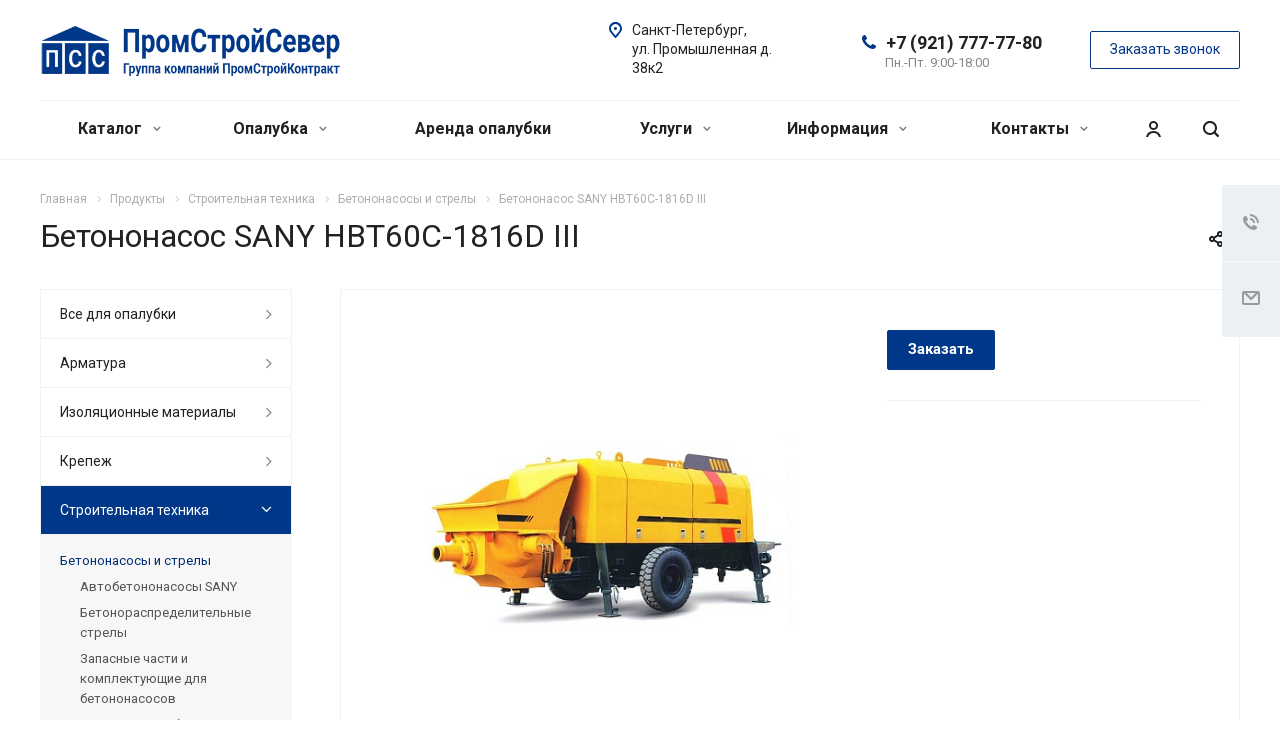

--- FILE ---
content_type: text/html; charset=UTF-8
request_url: https://www.promstroysever.ru/product/stroitelnaya-tekhnika/betononasosy/betononasos-sany-nvt60s-1816d-iii/
body_size: 35904
content:
<!DOCTYPE html>
<html xmlns="http://www.w3.org/1999/xhtml" xml:lang="ru" lang="ru" class="  ">

		<meta name="description" content="Компания ПромСтройСевер предлагает заказать бетононасос SANY НВТ60С-1816D III. Большой каталог строительной техники высокого качества. Купить необходимое оборудование и узнать актуальную стоимость можно на сайте или позвонив по телефону: +7 (921) 777-77-80." />
			
	<head>
	<meta http-equiv="Content-Type" content="text/html; charset=utf-8">
						<title>Купить бетононасос SANY НВТ60С-1816D III в Санкт-Петербурге</title>

		<meta name="viewport" content="initial-scale=1.0, width=device-width" />
		<meta name="HandheldFriendly" content="true" />
		<meta name="yes" content="yes" />
		<meta name="apple-mobile-web-app-status-bar-style" content="black" />
		<meta name="SKYPE_TOOLBAR" content="SKYPE_TOOLBAR_PARSER_COMPATIBLE" />
	
		
						<script data-skip-moving="true">(function(w, d, n) {var cl = "bx-core";var ht = d.documentElement;var htc = ht ? ht.className : undefined;if (htc === undefined || htc.indexOf(cl) !== -1){return;}var ua = n.userAgent;if (/(iPad;)|(iPhone;)/i.test(ua)){cl += " bx-ios";}else if (/Windows/i.test(ua)){cl += ' bx-win';}else if (/Macintosh/i.test(ua)){cl += " bx-mac";}else if (/Linux/i.test(ua) && !/Android/i.test(ua)){cl += " bx-linux";}else if (/Android/i.test(ua)){cl += " bx-android";}cl += (/(ipad|iphone|android|mobile|touch)/i.test(ua) ? " bx-touch" : " bx-no-touch");cl += w.devicePixelRatio && w.devicePixelRatio >= 2? " bx-retina": " bx-no-retina";if (/AppleWebKit/.test(ua)){cl += " bx-chrome";}else if (/Opera/.test(ua)){cl += " bx-opera";}else if (/Firefox/.test(ua)){cl += " bx-firefox";}ht.className = htc ? htc + " " + cl : cl;})(window, document, navigator);</script>


<link href="https://fonts.googleapis.com/css?family=Roboto:300italic,400italic,500italic,700italic,400,300,500,700subset=latin,cyrillic-ext&display=swap" type="text/css"  rel="stylesheet" />
<link href="/bitrix/js/ui/design-tokens/dist/ui.design-tokens.css?172606842526358" type="text/css"  rel="stylesheet" />
<link href="/bitrix/css/itdon.newyear/style.css?1766990960565" type="text/css"  rel="stylesheet" />
<link href="/bitrix/css/itdon.newyear/snow.min.css?176699096040781" type="text/css"  rel="stylesheet" />
<link href="/bitrix/cache/css/s1/aspro-allcorp2/page_ca42df1310847ddf8a26273ff9d98dac/page_ca42df1310847ddf8a26273ff9d98dac_v1.css?175880756652040" type="text/css"  rel="stylesheet" />
<link href="/bitrix/panel/main/popup.css?169815521122696" type="text/css"  rel="stylesheet" />
<link href="/bitrix/cache/css/s1/aspro-allcorp2/template_ac50b79c5dbf01f94c481c8271dee616/template_ac50b79c5dbf01f94c481c8271dee616_v1.css?1759905043730159" type="text/css"  data-template-style="true" rel="stylesheet" />
			






<link rel="shortcut icon" href="/favicon.ico" type="image/x-icon" />
<meta property="og:description" content="Компания ПромСтройСевер предлагает заказать бетононасос SANY НВТ60С-1816D III. Большой каталог строительной техники высокого качества. Купить необходимое оборудование и узнать актуальную стоимость можно на сайте или позвонив по телефону: #PHONE#." />
<meta property="og:image" content="https://www.promstroysever.ru/upload/iblock/96d/96ded98e1d2ee827db683cabfbb8dfbc.jpeg" />
<link rel="image_src" href="https://www.promstroysever.ru/upload/iblock/96d/96ded98e1d2ee827db683cabfbb8dfbc.jpeg"  />
<meta property="og:title" content="Купить бетононасос SANY НВТ60С-1816D III в Санкт-Петербурге" />
<meta property="og:type" content="website" />
<meta property="og:url" content="https://www.promstroysever.ru/product/stroitelnaya-tekhnika/betononasosy/betononasos-sany-nvt60s-1816d-iii/" />
						
			
				
																																																								
							
						<link rel="preload" as="style" href="/local/templates/aspro-allcorp2/css/fonts/font-awesome/fonts/font-awesome.min.css">
						 
	</head>

	<body class=" header_nopacity header_fill_none side_left all_title_2 mheader-v1 footer-v1 fill_bg_n header-v1 title-v1 with_cabinet with_phones">

		<div id="panel"></div>

		
						<!--'start_frame_cache_options-block'-->					<!--'end_frame_cache_options-block'-->				



		



				<div class="visible-lg visible-md title-v1">
			<header class="header_1 long ">
	<div class="logo_and_menu-row">
		<div class="logo-row top-fill">
			<div class="maxwidth-theme">
								<div class="logo-block paddings pull-left">
					<div class="logo">
						<a href="/"><img src="/upload/CAllcorp2/a7a/a7a2db20a21b52c7a3b3f7e093960483.png" alt="Промстройсевер" title="Промстройсевер" /></a>					</div>
				</div>
																<div class="right-icons pull-right">
					<div class="phone-block with_btn">
						<div class="region-block inner-table-block">
							<div class="inner-table-block p-block">
														<!--'start_frame_cache_header-regionality-block1'-->				<!--'end_frame_cache_header-regionality-block1'-->								</div>
																						<div class="inner-table-block p-block">
											
								<div class="phone big">
								<i class="svg inline  svg-inline-phone colored" aria-hidden="true" ><svg xmlns="http://www.w3.org/2000/svg" width="14" height="14" viewBox="0 0 14 14">
  <defs>
    <style>
      .pcls-1 {
        fill: #222;
        fill-rule: evenodd;
      }
    </style>
  </defs>
  <path class="pcls-1" d="M14,11.052a0.5,0.5,0,0,0-.03-0.209,1.758,1.758,0,0,0-.756-0.527C12.65,10,12.073,9.69,11.515,9.363a2.047,2.047,0,0,0-.886-0.457c-0.607,0-1.493,1.8-2.031,1.8a2.138,2.138,0,0,1-.856-0.388A9.894,9.894,0,0,1,3.672,6.253,2.134,2.134,0,0,1,3.283,5.4c0-.536,1.8-1.421,1.8-2.027a2.045,2.045,0,0,0-.458-0.885C4.3,1.932,3.99,1.355,3.672.789A1.755,1.755,0,0,0,3.144.034,0.5,0.5,0,0,0,2.935,0,4.427,4.427,0,0,0,1.551.312,2.62,2.62,0,0,0,.5,1.524,3.789,3.789,0,0,0-.011,3.372a7.644,7.644,0,0,0,.687,2.6A9.291,9.291,0,0,0,1.5,7.714a16.783,16.783,0,0,0,4.778,4.769,9.283,9.283,0,0,0,1.742.825,7.673,7.673,0,0,0,2.608.686,3.805,3.805,0,0,0,1.851-.507,2.62,2.62,0,0,0,1.214-1.052A4.418,4.418,0,0,0,14,11.052Z"/>
</svg>
</i>				
				<a href="tel:+79217777780">+7 (921) 777-77-80</a>
							</div>
																						<div class=" schedule">
									Пн.-Пт. 9:00-18:00							</div>
														</div>
													</div>
													<div class="inner-table-block">
								<span class="callback-block animate-load colored  btn-transparent-bg btn-default btn" data-event="jqm" data-param-id="9" data-name="callback">Заказать звонок</span>
							</div>
											</div>
				</div>
								<div class="col-md-2 pull-right">
					<div class="inner-table-block address">
						
		
												<div class="address-block">
													<i class="svg inline  svg-inline-address colored" aria-hidden="true" ><svg xmlns="http://www.w3.org/2000/svg" width="13" height="16" viewBox="0 0 13 16">
  <defs>
    <style>
      .cls-1 {
        fill-rule: evenodd;
      }
    </style>
  </defs>
  <path data-name="Ellipse 74 copy" class="cls-1" d="M763.9,42.916h0.03L759,49h-1l-4.933-6.084h0.03a6.262,6.262,0,0,1-1.1-3.541,6.5,6.5,0,0,1,13,0A6.262,6.262,0,0,1,763.9,42.916ZM758.5,35a4.5,4.5,0,0,0-3.741,7h-0.012l3.542,4.447h0.422L762.289,42H762.24A4.5,4.5,0,0,0,758.5,35Zm0,6a1.5,1.5,0,1,1,1.5-1.5A1.5,1.5,0,0,1,758.5,41Z" transform="translate(-752 -33)"/>
</svg>
</i>												<div>
							Санкт-Петербург,<br>
ул. Промышленная д. 38к2						</div>
					</div>
							
								</div>
				</div>
			</div>
		</div>	</div>
		<div class="menu-row with-color bgnone colored_dark sliced">
		<div class="maxwidth-theme">
			<div class="col-md-12">
				<div class="right-icons pull-right">
										<div class="pull-right">
						<div class="wrap_icon inner-table-block">
							<button class="inline-search-show twosmallfont" title="Поиск">
								<i class="svg inline  svg-inline-search" aria-hidden="true" ><svg xmlns="http://www.w3.org/2000/svg" width="16" height="16" viewBox="0 0 16 16">
  <defs>
    <style>
      .stcls-1 {
        fill: #222;
        fill-rule: evenodd;
      }
    </style>
  </defs>
  <path class="stcls-1" d="M15.644,15.644a1.164,1.164,0,0,1-1.646,0l-2.95-2.95a7.036,7.036,0,1,1,1.645-1.645L15.644,14A1.164,1.164,0,0,1,15.644,15.644ZM7,2a5,5,0,1,0,5,5A5,5,0,0,0,7,2Z"/>
</svg>
</i>							</button>
						</div>
					</div>
											<div class="pull-right">
							<div class="wrap_icon inner-table-block">
										<!--'start_frame_cache_cabinet-link1'-->		<!-- noindex -->
					<a class="personal-link dark-color animate-load" data-event="jqm" title="Мой кабинет" data-param-type="auth" data-param-backurl="/product/stroitelnaya-tekhnika/betononasosy/betononasos-sany-nvt60s-1816d-iii/" data-name="auth" href="/cabinet/">
				<i class="svg inline  svg-inline-cabinet" aria-hidden="true" title="Мой кабинет"><svg xmlns="http://www.w3.org/2000/svg" width="16" height="16" viewBox="0 0 16 16">
  <defs>
    <style>
      .cls-1 {
        fill: #222;
        fill-rule: evenodd;
      }
    </style>
  </defs>
  <path class="cls-1" d="M13.88,16A5.616,5.616,0,0,0,3.128,16h-2.1a7.66,7.66,0,0,1,14.954,0h-2.1ZM8.5,0A4.5,4.5,0,1,1,4,4.5,4.5,4.5,0,0,1,8.5,0Zm0,2A2.5,2.5,0,1,1,6,4.5,2.5,2.5,0,0,1,8.5,2Z"/>
</svg>
</i>			</a>
				<!-- /noindex -->
		<!--'end_frame_cache_cabinet-link1'-->								</div>
						</div>
									</div>
				<div class="menu-only">
					<nav class="mega-menu sliced">
						



	<div class="table-menu catalog_icons_Y">

		<div class="marker-nav"></div>

		<table>

			<tr>

				
					
					
					<td class="menu-item unvisible dropdown wide_menu">

						<div class="wrap">

							<a class="dropdown-toggle" href="/product/">

								Каталог
								<i class="fa fa-angle-down"></i>

								<div class="line-wrapper"><span class="line"></span></div>

							</a>

							
								<span class="tail"></span>

								<ul class="dropdown-menu">

									
										
										
										<li class=" count_4  has_img">

											
													<div class="menu_img"><img src="/upload/resize_cache/iblock/889/60_60_0/889d9d9d470f4728d9a1bdf078b32c33.jpg" alt="Все для опалубки" title="Все для опалубки" /></div>

												
											
											<a href="/product/vse-dlya-opalubki/" title="Все для опалубки">Все для опалубки</a>

											
										</li>

									
										
										
										<li class=" count_4  has_img">

											
													<div class="menu_img"><img src="/upload/resize_cache/iblock/1c7/60_60_0/1c7bb83a6b1ea9a778150bedc283c440.jpg" alt="Арматура" title="Арматура" /></div>

												
											
											<a href="/product/armatura/" title="Арматура">Арматура</a>

											
										</li>

									
										
										
										<li class=" count_4  has_img">

											
													<div class="menu_img"><img src="/upload/resize_cache/iblock/4c8/60_60_0/4c896c57ab3328025e6f98fda7a697ee.jpeg" alt="Изоляционные материалы" title="Изоляционные материалы" /></div>

												
											
											<a href="/product/izolyatsionnye-materialy/" title="Изоляционные материалы">Изоляционные материалы</a>

											
										</li>

									
										
										
										<li class=" count_4  has_img">

											
													<div class="menu_img"><img src="/upload/resize_cache/iblock/aaf/60_60_0/aaf48664cfa716f505c90dc07bac66b4.jpg" alt="Крепеж" title="Крепеж" /></div>

												
											
											<a href="/product/krepezh/" title="Крепеж">Крепеж</a>

											
										</li>

									
										
										
										<li class=" count_4  has_img">

											
													<div class="menu_img"><img src="/upload/resize_cache/iblock/fa3/60_60_0/ky1am45m53pi6rxsb3ozimpohgigqet4.png" alt="Строительная техника" title="Строительная техника" /></div>

												
											
											<a href="/product/stroitelnaya-tekhnika/" title="Строительная техника">Строительная техника</a>

											
										</li>

									
										
										
										<li class=" count_4  has_img">

											
													<div class="menu_img"><img src="/upload/resize_cache/iblock/b0a/60_60_0/b0aad91622a6341fb2460fb4a1434f77.jpeg" alt="Строительное оборудование" title="Строительное оборудование" /></div>

												
											
											<a href="/product/stroitelnoe-oborudovanie/" title="Строительное оборудование">Строительное оборудование</a>

											
										</li>

									
										
										
										<li class=" count_4  has_img">

											
													<div class="menu_img"><img src="/upload/resize_cache/iblock/27f/60_60_0/27fa8f96a11472d8d1afe9bc06074128.jpg" alt="Фанера" title="Фанера" /></div>

												
											
											<a href="/product/fanera/" title="Фанера">Фанера</a>

											
										</li>

									
										
										
										<li class=" count_4  has_img">

											
													<div class="menu_img"><img src="/upload/resize_cache/iblock/928/60_60_0/9287833bac5b398764e01d2579839cd5.jpg" alt="Сухие смеси" title="Сухие смеси" /></div>

												
											
											<a href="/product/sukhie-smesi/" title="Сухие смеси">Сухие смеси</a>

											
										</li>

									
										
										
										<li class=" count_4  has_img">

											
													<div class="menu_img"><img src="/upload/resize_cache/iblock/445/60_60_0/445c660d8908354aef0351f3667f27bf.jpg" alt="Промышленные полы" title="Промышленные полы" /></div>

												
											
											<a href="/product/promyshlennye-poly/" title="Промышленные полы">Промышленные полы</a>

											
										</li>

									
										
										
										<li class=" count_4  has_img">

											
													<div class="menu_img"><img src="/upload/resize_cache/iblock/b57/60_60_0/b573e4bc8db01a0956592708f066b261.jpg" alt="Материалы для бетонных работ" title="Материалы для бетонных работ" /></div>

												
											
											<a href="/product/materialy-dlya-betonnykh-rabot/" title="Материалы для бетонных работ">Материалы для бетонных работ</a>

											
										</li>

									
										
										
										<li class=" count_4  has_img">

											
													<div class="menu_img"><img src="/upload/resize_cache/iblock/fdc/60_60_0/fdcb115d0dc4203b98f8d344c42980f4.jpg" alt="Транспортное строительство" title="Транспортное строительство" /></div>

												
											
											<a href="/product/transportnoe-stroitelstvo/" title="Транспортное строительство">Транспортное строительство</a>

											
										</li>

									
										
										
										<li class=" count_4  has_img">

											
													<div class="menu_img"><img src="/upload/resize_cache/iblock/7bc/60_60_0/7bcb7dc7644e66a77149fac2c60d17b3.jpg" alt="Системы поверхностного водоотвода" title="Системы поверхностного водоотвода" /></div>

												
											
											<a href="/product/sistemy-poverkhnostnogo-vodootvoda/" title="Системы поверхностного водоотвода">Системы поверхностного водоотвода</a>

											
										</li>

									
										
										
										<li class=" count_4  has_img">

											
													<div class="menu_img"><img src="/upload/resize_cache/iblock/ee0/60_60_0/ky61ob6k71pck7i2wamcjwhxcj4mk6ru.png" alt="Запасные части для техники" title="Запасные части для техники" /></div>

												
											
											<a href="/product/zapasnye/" title="Запасные части для техники">Запасные части для техники</a>

											
										</li>

									
										
										
										<li class=" count_4  has_img">

											
													<div class="menu_img"><img src="/upload/resize_cache/iblock/7cb/60_60_0/aa29vsd40nuxtokkk1x7fptew4e5i1h2.jpg" alt="Леса строительные и промышленные" title="Леса строительные и промышленные" /></div>

												
											
											<a href="/product/lesa-stroitelnye-i-promyshlennye/" title="Леса строительные и промышленные">Леса строительные и промышленные</a>

											
										</li>

									
										
										
										<li class=" count_4  has_img">

											
													<div class="menu_img"><img src="/upload/resize_cache/iblock/6d0/60_60_0/n3rbf1pkuoon5l4nc2reoail2qhhz3j3.png" alt="Техническое обслуживание и ремонт строительной техники" title="Техническое обслуживание и ремонт строительной техники" /></div>

												
											
											<a href="/product/tekhnicheskoe-obsluzhivanie-i-remont-stroitelnoy-tekhniki/" title="Техническое обслуживание и ремонт строительной техники">Техническое обслуживание и ремонт строительной техники</a>

											
										</li>

									
								</ul>

							
						</div>

					</td>

				
					
					
					<td class="menu-item unvisible dropdown">

						<div class="wrap">

							<a class="dropdown-toggle" href="/opalubka/">

								Опалубка
								<i class="fa fa-angle-down"></i>

								<div class="line-wrapper"><span class="line"></span></div>

							</a>

							
								<span class="tail"></span>

								<ul class="dropdown-menu">

									
										
										
										<li class=" count_4  ">

											
											<a href="/opalubka/mostovaya/" title="Опалубка для мостов">Опалубка для мостов</a>

											
										</li>

									
										
										
										<li class=" count_4  ">

											
											<a href="/opalubka/kolonn/" title="Опалубка колонн">Опалубка колонн</a>

											
										</li>

									
										
										
										<li class=" count_4  ">

											
											<a href="/opalubka/perekrytiy/" title="Опалубка перекрытий">Опалубка перекрытий</a>

											
										</li>

									
										
										
										<li class=" count_4  ">

											
											<a href="/opalubka/stenovaya/" title="Стеновая опалубка">Стеновая опалубка</a>

											
										</li>

									
										
										
										<li class=" count_4  ">

											
											<a href="/opalubka/gotovye-resheniya/" title="Готовые решения опалубки">Готовые решения опалубки</a>

											
										</li>

									
								</ul>

							
						</div>

					</td>

				
					
					
					<td class="menu-item unvisible ">

						<div class="wrap">

							<a class="" href="/arenda-opalubki/">

								Аренда опалубки
								<i class="fa fa-angle-down"></i>

								<div class="line-wrapper"><span class="line"></span></div>

							</a>

							
						</div>

					</td>

				
					
					
					<td class="menu-item unvisible dropdown">

						<div class="wrap">

							<a class="dropdown-toggle" href="/services/">

								Услуги
								<i class="fa fa-angle-down"></i>

								<div class="line-wrapper"><span class="line"></span></div>

							</a>

							
								<span class="tail"></span>

								<ul class="dropdown-menu">

									
										
										
										<li class=" count_4  has_img">

											
											<a href="/services/remont-stroitelnogo-oborudovaniya/" title="Ремонт строительного оборудования">Ремонт строительного оборудования</a>

											
										</li>

									
										
										
										<li class=" count_4  has_img">

											
											<a href="/services/arenda-stroitelnykh-lesov/" title="Аренда строительных лесов">Аренда строительных лесов</a>

											
										</li>

									
										
										
										<li class=" count_4  has_img">

											
											<a href="/services/armaturnye-tekhnologii/" title="Арматурные технологии">Арматурные технологии</a>

											
										</li>

									
										
										
										<li class=" count_4  has_img">

											
											<a href="/services/stroitelnaya-tekhnika/" title="Строительная техника">Строительная техника</a>

											
										</li>

									
										
										
										<li class=" count_4  has_img">

											
											<a href="/services/opalubka/" title="Услуги по опалубке">Услуги по опалубке</a>

											
										</li>

									
								</ul>

							
						</div>

					</td>

				
					
					
					<td class="menu-item unvisible dropdown">

						<div class="wrap">

							<a class="dropdown-toggle" href="/info/">

								Информация
								<i class="fa fa-angle-down"></i>

								<div class="line-wrapper"><span class="line"></span></div>

							</a>

							
								<span class="tail"></span>

								<ul class="dropdown-menu">

									
										
										
										<li class=" count_4  ">

											
											<a href="/info/news/" title="Новости">Новости</a>

											
										</li>

									
										
										
										<li class=" count_4  ">

											
											<a href="/info/articles/" title="Статьи">Статьи</a>

											
										</li>

									
										
										
										<li class=" count_4  ">

											
											<a href="/info/oplata-i-dostavka/" title="Оплата и доставка">Оплата и доставка</a>

											
										</li>

									
										
										
										<li class=" count_4  ">

											
											<a href="/company/" title="О компании">О компании</a>

											
										</li>

									
										
										
										<li class=" count_4  ">

											
											<a href="/info/sales/" title="Акции">Акции</a>

											
										</li>

									
										
										
										<li class=" count_4  ">

											
											<a href="/info/vacancy/" title="Вакансии">Вакансии</a>

											
										</li>

									
										
										
										<li class=" count_4  ">

											
											<a href="/info/politika-bezopasnosti/" title="Политика безопасности">Политика безопасности</a>

											
										</li>

									
								</ul>

							
						</div>

					</td>

				
					
					
					<td class="menu-item unvisible dropdown">

						<div class="wrap">

							<a class="dropdown-toggle" href="/contacts/">

								Контакты
								<i class="fa fa-angle-down"></i>

								<div class="line-wrapper"><span class="line"></span></div>

							</a>

							
								<span class="tail"></span>

								<ul class="dropdown-menu">

									
										
										
										<li class=" count_4  ">

											
											<a href="/contacts/kontakty-ofis/" title="Контакты офис">Контакты офис</a>

											
										</li>

									
										
										
										<li class=" count_4  ">

											
											<a href="/contacts/kontakty-sklad/" title="Контакты склад">Контакты склад</a>

											
										</li>

									
								</ul>

							
						</div>

					</td>

				


				<td class="menu-item dropdown js-dropdown nosave unvisible">

					<div class="wrap">

						<a class="dropdown-toggle more-items" href="#">

							<span>

								<svg xmlns="http://www.w3.org/2000/svg" width="17" height="3" viewBox="0 0 17 3">

								  <defs>

								    <style>

								      .cls-1 {

								        fill-rule: evenodd;

								      }

								    </style>

								  </defs>

								  <path class="cls-1" d="M923.5,178a1.5,1.5,0,1,1-1.5,1.5A1.5,1.5,0,0,1,923.5,178Zm7,0a1.5,1.5,0,1,1-1.5,1.5A1.5,1.5,0,0,1,930.5,178Zm7,0a1.5,1.5,0,1,1-1.5,1.5A1.5,1.5,0,0,1,937.5,178Z" transform="translate(-922 -178)"/>

								</svg>

							</span>

						</a>

						<span class="tail"></span>

						<ul class="dropdown-menu"></ul>

					</div>

				</td>



			</tr>

		</table>

	</div>

					</nav>
				</div>
			</div>
			<div class="lines"></div>
		</div>
	</div>
	<div class="line-row"></div>
</header>		</div>

		
					<div id="headerfixed">
				<div class="maxwidth-theme">
	<div class="logo-row v2 row margin0">
		<div class="inner-table-block nopadding logo-block">
			<div class="logo">
				<a href="/"><img src="/upload/CAllcorp2/a7a/a7a2db20a21b52c7a3b3f7e093960483.png" alt="Промстройсевер" title="Промстройсевер" /></a>			</div>
		</div>
		<div class="inner-table-block menu-block menu-row">
			<div class="navs table-menu js-nav">
				<nav class="mega-menu sliced">
					



	<div class="table-menu catalog_icons_Y">

		<div class="marker-nav"></div>

		<table>

			<tr>

				
					
					
					<td class="menu-item unvisible dropdown wide_menu">

						<div class="wrap">

							<a class="dropdown-toggle" href="/product/">

								Каталог
								<i class="fa fa-angle-down"></i>

								<div class="line-wrapper"><span class="line"></span></div>

							</a>

							
								<span class="tail"></span>

								<ul class="dropdown-menu">

									
										
										
										<li class=" count_4  has_img">

											
													<div class="menu_img"><img src="/upload/resize_cache/iblock/889/60_60_0/889d9d9d470f4728d9a1bdf078b32c33.jpg" alt="Все для опалубки" title="Все для опалубки" /></div>

												
											
											<a href="/product/vse-dlya-opalubki/" title="Все для опалубки">Все для опалубки</a>

											
										</li>

									
										
										
										<li class=" count_4  has_img">

											
													<div class="menu_img"><img src="/upload/resize_cache/iblock/1c7/60_60_0/1c7bb83a6b1ea9a778150bedc283c440.jpg" alt="Арматура" title="Арматура" /></div>

												
											
											<a href="/product/armatura/" title="Арматура">Арматура</a>

											
										</li>

									
										
										
										<li class=" count_4  has_img">

											
													<div class="menu_img"><img src="/upload/resize_cache/iblock/4c8/60_60_0/4c896c57ab3328025e6f98fda7a697ee.jpeg" alt="Изоляционные материалы" title="Изоляционные материалы" /></div>

												
											
											<a href="/product/izolyatsionnye-materialy/" title="Изоляционные материалы">Изоляционные материалы</a>

											
										</li>

									
										
										
										<li class=" count_4  has_img">

											
													<div class="menu_img"><img src="/upload/resize_cache/iblock/aaf/60_60_0/aaf48664cfa716f505c90dc07bac66b4.jpg" alt="Крепеж" title="Крепеж" /></div>

												
											
											<a href="/product/krepezh/" title="Крепеж">Крепеж</a>

											
										</li>

									
										
										
										<li class=" count_4  has_img">

											
													<div class="menu_img"><img src="/upload/resize_cache/iblock/fa3/60_60_0/ky1am45m53pi6rxsb3ozimpohgigqet4.png" alt="Строительная техника" title="Строительная техника" /></div>

												
											
											<a href="/product/stroitelnaya-tekhnika/" title="Строительная техника">Строительная техника</a>

											
										</li>

									
										
										
										<li class=" count_4  has_img">

											
													<div class="menu_img"><img src="/upload/resize_cache/iblock/b0a/60_60_0/b0aad91622a6341fb2460fb4a1434f77.jpeg" alt="Строительное оборудование" title="Строительное оборудование" /></div>

												
											
											<a href="/product/stroitelnoe-oborudovanie/" title="Строительное оборудование">Строительное оборудование</a>

											
										</li>

									
										
										
										<li class=" count_4  has_img">

											
													<div class="menu_img"><img src="/upload/resize_cache/iblock/27f/60_60_0/27fa8f96a11472d8d1afe9bc06074128.jpg" alt="Фанера" title="Фанера" /></div>

												
											
											<a href="/product/fanera/" title="Фанера">Фанера</a>

											
										</li>

									
										
										
										<li class=" count_4  has_img">

											
													<div class="menu_img"><img src="/upload/resize_cache/iblock/928/60_60_0/9287833bac5b398764e01d2579839cd5.jpg" alt="Сухие смеси" title="Сухие смеси" /></div>

												
											
											<a href="/product/sukhie-smesi/" title="Сухие смеси">Сухие смеси</a>

											
										</li>

									
										
										
										<li class=" count_4  has_img">

											
													<div class="menu_img"><img src="/upload/resize_cache/iblock/445/60_60_0/445c660d8908354aef0351f3667f27bf.jpg" alt="Промышленные полы" title="Промышленные полы" /></div>

												
											
											<a href="/product/promyshlennye-poly/" title="Промышленные полы">Промышленные полы</a>

											
										</li>

									
										
										
										<li class=" count_4  has_img">

											
													<div class="menu_img"><img src="/upload/resize_cache/iblock/b57/60_60_0/b573e4bc8db01a0956592708f066b261.jpg" alt="Материалы для бетонных работ" title="Материалы для бетонных работ" /></div>

												
											
											<a href="/product/materialy-dlya-betonnykh-rabot/" title="Материалы для бетонных работ">Материалы для бетонных работ</a>

											
										</li>

									
										
										
										<li class=" count_4  has_img">

											
													<div class="menu_img"><img src="/upload/resize_cache/iblock/fdc/60_60_0/fdcb115d0dc4203b98f8d344c42980f4.jpg" alt="Транспортное строительство" title="Транспортное строительство" /></div>

												
											
											<a href="/product/transportnoe-stroitelstvo/" title="Транспортное строительство">Транспортное строительство</a>

											
										</li>

									
										
										
										<li class=" count_4  has_img">

											
													<div class="menu_img"><img src="/upload/resize_cache/iblock/7bc/60_60_0/7bcb7dc7644e66a77149fac2c60d17b3.jpg" alt="Системы поверхностного водоотвода" title="Системы поверхностного водоотвода" /></div>

												
											
											<a href="/product/sistemy-poverkhnostnogo-vodootvoda/" title="Системы поверхностного водоотвода">Системы поверхностного водоотвода</a>

											
										</li>

									
										
										
										<li class=" count_4  has_img">

											
													<div class="menu_img"><img src="/upload/resize_cache/iblock/ee0/60_60_0/ky61ob6k71pck7i2wamcjwhxcj4mk6ru.png" alt="Запасные части для техники" title="Запасные части для техники" /></div>

												
											
											<a href="/product/zapasnye/" title="Запасные части для техники">Запасные части для техники</a>

											
										</li>

									
										
										
										<li class=" count_4  has_img">

											
													<div class="menu_img"><img src="/upload/resize_cache/iblock/7cb/60_60_0/aa29vsd40nuxtokkk1x7fptew4e5i1h2.jpg" alt="Леса строительные и промышленные" title="Леса строительные и промышленные" /></div>

												
											
											<a href="/product/lesa-stroitelnye-i-promyshlennye/" title="Леса строительные и промышленные">Леса строительные и промышленные</a>

											
										</li>

									
										
										
										<li class=" count_4  has_img">

											
													<div class="menu_img"><img src="/upload/resize_cache/iblock/6d0/60_60_0/n3rbf1pkuoon5l4nc2reoail2qhhz3j3.png" alt="Техническое обслуживание и ремонт строительной техники" title="Техническое обслуживание и ремонт строительной техники" /></div>

												
											
											<a href="/product/tekhnicheskoe-obsluzhivanie-i-remont-stroitelnoy-tekhniki/" title="Техническое обслуживание и ремонт строительной техники">Техническое обслуживание и ремонт строительной техники</a>

											
										</li>

									
								</ul>

							
						</div>

					</td>

				
					
					
					<td class="menu-item unvisible dropdown">

						<div class="wrap">

							<a class="dropdown-toggle" href="/opalubka/">

								Опалубка
								<i class="fa fa-angle-down"></i>

								<div class="line-wrapper"><span class="line"></span></div>

							</a>

							
								<span class="tail"></span>

								<ul class="dropdown-menu">

									
										
										
										<li class=" count_4  ">

											
											<a href="/opalubka/mostovaya/" title="Опалубка для мостов">Опалубка для мостов</a>

											
										</li>

									
										
										
										<li class=" count_4  ">

											
											<a href="/opalubka/kolonn/" title="Опалубка колонн">Опалубка колонн</a>

											
										</li>

									
										
										
										<li class=" count_4  ">

											
											<a href="/opalubka/perekrytiy/" title="Опалубка перекрытий">Опалубка перекрытий</a>

											
										</li>

									
										
										
										<li class=" count_4  ">

											
											<a href="/opalubka/stenovaya/" title="Стеновая опалубка">Стеновая опалубка</a>

											
										</li>

									
										
										
										<li class=" count_4  ">

											
											<a href="/opalubka/gotovye-resheniya/" title="Готовые решения опалубки">Готовые решения опалубки</a>

											
										</li>

									
								</ul>

							
						</div>

					</td>

				
					
					
					<td class="menu-item unvisible ">

						<div class="wrap">

							<a class="" href="/arenda-opalubki/">

								Аренда опалубки
								<i class="fa fa-angle-down"></i>

								<div class="line-wrapper"><span class="line"></span></div>

							</a>

							
						</div>

					</td>

				
					
					
					<td class="menu-item unvisible dropdown">

						<div class="wrap">

							<a class="dropdown-toggle" href="/services/">

								Услуги
								<i class="fa fa-angle-down"></i>

								<div class="line-wrapper"><span class="line"></span></div>

							</a>

							
								<span class="tail"></span>

								<ul class="dropdown-menu">

									
										
										
										<li class=" count_4  has_img">

											
											<a href="/services/remont-stroitelnogo-oborudovaniya/" title="Ремонт строительного оборудования">Ремонт строительного оборудования</a>

											
										</li>

									
										
										
										<li class=" count_4  has_img">

											
											<a href="/services/arenda-stroitelnykh-lesov/" title="Аренда строительных лесов">Аренда строительных лесов</a>

											
										</li>

									
										
										
										<li class=" count_4  has_img">

											
											<a href="/services/armaturnye-tekhnologii/" title="Арматурные технологии">Арматурные технологии</a>

											
										</li>

									
										
										
										<li class=" count_4  has_img">

											
											<a href="/services/stroitelnaya-tekhnika/" title="Строительная техника">Строительная техника</a>

											
										</li>

									
										
										
										<li class=" count_4  has_img">

											
											<a href="/services/opalubka/" title="Услуги по опалубке">Услуги по опалубке</a>

											
										</li>

									
								</ul>

							
						</div>

					</td>

				
					
					
					<td class="menu-item unvisible dropdown">

						<div class="wrap">

							<a class="dropdown-toggle" href="/info/">

								Информация
								<i class="fa fa-angle-down"></i>

								<div class="line-wrapper"><span class="line"></span></div>

							</a>

							
								<span class="tail"></span>

								<ul class="dropdown-menu">

									
										
										
										<li class=" count_4  ">

											
											<a href="/info/news/" title="Новости">Новости</a>

											
										</li>

									
										
										
										<li class=" count_4  ">

											
											<a href="/info/articles/" title="Статьи">Статьи</a>

											
										</li>

									
										
										
										<li class=" count_4  ">

											
											<a href="/info/oplata-i-dostavka/" title="Оплата и доставка">Оплата и доставка</a>

											
										</li>

									
										
										
										<li class=" count_4  ">

											
											<a href="/company/" title="О компании">О компании</a>

											
										</li>

									
										
										
										<li class=" count_4  ">

											
											<a href="/info/sales/" title="Акции">Акции</a>

											
										</li>

									
										
										
										<li class=" count_4  ">

											
											<a href="/info/vacancy/" title="Вакансии">Вакансии</a>

											
										</li>

									
										
										
										<li class=" count_4  ">

											
											<a href="/info/politika-bezopasnosti/" title="Политика безопасности">Политика безопасности</a>

											
										</li>

									
								</ul>

							
						</div>

					</td>

				
					
					
					<td class="menu-item unvisible dropdown">

						<div class="wrap">

							<a class="dropdown-toggle" href="/contacts/">

								Контакты
								<i class="fa fa-angle-down"></i>

								<div class="line-wrapper"><span class="line"></span></div>

							</a>

							
								<span class="tail"></span>

								<ul class="dropdown-menu">

									
										
										
										<li class=" count_4  ">

											
											<a href="/contacts/kontakty-ofis/" title="Контакты офис">Контакты офис</a>

											
										</li>

									
										
										
										<li class=" count_4  ">

											
											<a href="/contacts/kontakty-sklad/" title="Контакты склад">Контакты склад</a>

											
										</li>

									
								</ul>

							
						</div>

					</td>

				


				<td class="menu-item dropdown js-dropdown nosave unvisible">

					<div class="wrap">

						<a class="dropdown-toggle more-items" href="#">

							<span>

								<svg xmlns="http://www.w3.org/2000/svg" width="17" height="3" viewBox="0 0 17 3">

								  <defs>

								    <style>

								      .cls-1 {

								        fill-rule: evenodd;

								      }

								    </style>

								  </defs>

								  <path class="cls-1" d="M923.5,178a1.5,1.5,0,1,1-1.5,1.5A1.5,1.5,0,0,1,923.5,178Zm7,0a1.5,1.5,0,1,1-1.5,1.5A1.5,1.5,0,0,1,930.5,178Zm7,0a1.5,1.5,0,1,1-1.5,1.5A1.5,1.5,0,0,1,937.5,178Z" transform="translate(-922 -178)"/>

								</svg>

							</span>

						</a>

						<span class="tail"></span>

						<ul class="dropdown-menu"></ul>

					</div>

				</td>



			</tr>

		</table>

	</div>

				</nav>
			</div>
		</div>
					<div class="inner-table-block nopadding small-block cabinet">
				<div class="wrap_icon wrap_cabinet">
							<!--'start_frame_cache_cabinet-link2'-->		<!-- noindex -->
					<a class="personal-link dark-color animate-load" data-event="jqm" title="Мой кабинет" data-param-type="auth" data-param-backurl="/product/stroitelnaya-tekhnika/betononasosy/betononasos-sany-nvt60s-1816d-iii/" data-name="auth" href="/cabinet/">
				<i class="svg inline big svg-inline-cabinet" aria-hidden="true" title="Мой кабинет"><svg xmlns="http://www.w3.org/2000/svg" width="21" height="21" viewBox="0 0 21 21">
  <defs>
    <style>
      .cls-1 {
        fill: #222;
        fill-rule: evenodd;
      }
    </style>
  </defs>
  <path class="cls-1" d="M18.263,21A9.678,9.678,0,0,0,10.5,17a9.678,9.678,0,0,0-7.763,4H0.451A11.64,11.64,0,0,1,10.5,15a11.64,11.64,0,0,1,10.049,6H18.263ZM10.5,13A6.5,6.5,0,1,1,17,6.5,6.5,6.5,0,0,1,10.5,13Zm0-11A4.5,4.5,0,1,1,6,6.5,4.5,4.5,0,0,1,10.5,2Z"/>
</svg>
</i>			</a>
				<!-- /noindex -->
		<!--'end_frame_cache_cabinet-link2'-->					</div>
			</div>
				<div class="inner-table-block small-block nopadding inline-search-show" data-type_search="fixed">
			<div class="search-block wrap_icon" title="Поиск">
				<i class="svg inline  svg-inline-search big" aria-hidden="true" ><svg xmlns="http://www.w3.org/2000/svg" width="21" height="21" viewBox="0 0 21 21">
  <defs>
    <style>
      .cls-1 {
        fill: #222;
        fill-rule: evenodd;
      }
    </style>
  </defs>
  <path data-name="Rounded Rectangle 106" class="cls-1" d="M1590.71,131.709a1,1,0,0,1-1.42,0l-4.68-4.677a9.069,9.069,0,1,1,1.42-1.427l4.68,4.678A1,1,0,0,1,1590.71,131.709ZM1579,113a7,7,0,1,0,7,7A7,7,0,0,0,1579,113Z" transform="translate(-1570 -111)"/>
</svg>
</i>			</div>
		</div>
				<!--'start_frame_cache_basket-link1'-->		<!-- noindex -->
				<!-- /noindex -->
		<!--'end_frame_cache_basket-link1'-->		</div>
</div>			</div>
		
		<div id="mobileheader" class="visible-xs visible-sm">
			<div class="mobileheader-v1">
	<div class="burger pull-left">
		<i class="svg inline  svg-inline-burger dark" aria-hidden="true" ><svg xmlns="http://www.w3.org/2000/svg" width="18" height="16" viewBox="0 0 18 16">
  <defs>
    <style>
      .cls-1 {
        fill: #fff;
        fill-rule: evenodd;
      }
    </style>
  </defs>
  <path data-name="Rounded Rectangle 81 copy 2" class="cls-1" d="M330,114h16a1,1,0,0,1,1,1h0a1,1,0,0,1-1,1H330a1,1,0,0,1-1-1h0A1,1,0,0,1,330,114Zm0,7h16a1,1,0,0,1,1,1h0a1,1,0,0,1-1,1H330a1,1,0,0,1-1-1h0A1,1,0,0,1,330,121Zm0,7h16a1,1,0,0,1,1,1h0a1,1,0,0,1-1,1H330a1,1,0,0,1-1-1h0A1,1,0,0,1,330,128Z" transform="translate(-329 -114)"/>
</svg>
</i>		<i class="svg inline  svg-inline-close dark" aria-hidden="true" ><svg id="Close.svg" xmlns="http://www.w3.org/2000/svg" width="16" height="16" viewBox="0 0 16 16">
  <defs>
    <style>
      .cls-1 {
        fill: #222;
        fill-rule: evenodd;
      }
    </style>
  </defs>
  <path id="Rounded_Rectangle_114_copy_3" data-name="Rounded Rectangle 114 copy 3" class="cls-1" d="M334.411,138l6.3,6.3a1,1,0,0,1,0,1.414,0.992,0.992,0,0,1-1.408,0l-6.3-6.306-6.3,6.306a1,1,0,0,1-1.409-1.414l6.3-6.3-6.293-6.3a1,1,0,0,1,1.409-1.414l6.3,6.3,6.3-6.3A1,1,0,0,1,340.7,131.7Z" transform="translate(-325 -130)"/>
</svg>
</i>	</div>
	<div class="logo-block pull-left">
		<div class="logo">
			<a href="/"><img src="/upload/CAllcorp2/a7a/a7a2db20a21b52c7a3b3f7e093960483.png" alt="Промстройсевер" title="Промстройсевер" /></a>		</div>
	</div>
	<div class="right-icons pull-right">
		<div class="pull-right">
			<div class="wrap_icon">
				<button class="inline-search-show twosmallfont" title="Поиск">
					<i class="svg inline  svg-inline-search" aria-hidden="true" ><svg xmlns="http://www.w3.org/2000/svg" width="21" height="21" viewBox="0 0 21 21">
  <defs>
    <style>
      .cls-1 {
        fill: #222;
        fill-rule: evenodd;
      }
    </style>
  </defs>
  <path data-name="Rounded Rectangle 106" class="cls-1" d="M1590.71,131.709a1,1,0,0,1-1.42,0l-4.68-4.677a9.069,9.069,0,1,1,1.42-1.427l4.68,4.678A1,1,0,0,1,1590.71,131.709ZM1579,113a7,7,0,1,0,7,7A7,7,0,0,0,1579,113Z" transform="translate(-1570 -111)"/>
</svg>
</i>				</button>
			</div>
		</div>
		<div class="pull-right">
			<div class="wrap_icon wrap_basket">
						<!--'start_frame_cache_basket-link2'-->		<!-- noindex -->
				<!-- /noindex -->
		<!--'end_frame_cache_basket-link2'-->				</div>
		</div>
					<div class="pull-right">
				<div class="wrap_icon wrap_cabinet">
							<!--'start_frame_cache_cabinet-link3'-->		<!-- noindex -->
					<a class="personal-link dark-color animate-load" data-event="jqm" title="Мой кабинет" data-param-type="auth" data-param-backurl="/product/stroitelnaya-tekhnika/betononasosy/betononasos-sany-nvt60s-1816d-iii/" data-name="auth" href="/cabinet/">
				<i class="svg inline big svg-inline-cabinet" aria-hidden="true" title="Мой кабинет"><svg xmlns="http://www.w3.org/2000/svg" width="21" height="21" viewBox="0 0 21 21">
  <defs>
    <style>
      .cls-1 {
        fill: #222;
        fill-rule: evenodd;
      }
    </style>
  </defs>
  <path class="cls-1" d="M18.263,21A9.678,9.678,0,0,0,10.5,17a9.678,9.678,0,0,0-7.763,4H0.451A11.64,11.64,0,0,1,10.5,15a11.64,11.64,0,0,1,10.049,6H18.263ZM10.5,13A6.5,6.5,0,1,1,17,6.5,6.5,6.5,0,0,1,10.5,13Zm0-11A4.5,4.5,0,1,1,6,6.5,4.5,4.5,0,0,1,10.5,2Z"/>
</svg>
</i>			</a>
				<!-- /noindex -->
		<!--'end_frame_cache_cabinet-link3'-->					</div>
			</div>
			</div>
</div>			<div id="mobilemenu" class="leftside">
				<div class="mobilemenu-v1 scroller">
	<div class="wrap">
			<div class="menu top">
		<ul class="top">
															<li class="selected">
					<a class="dark-color parent" href="/product/" title="Каталог">
						<span>Каталог</span>
													<span class="arrow"><i class="svg svg_triangle_right"></i></span>
											</a>
											<ul class="dropdown">
							<li class="menu_back"><a href="" class="dark-color" rel="nofollow"><i class="svg inline  svg-inline-arrow-back" aria-hidden="true" ><svg xmlns="http://www.w3.org/2000/svg" width="17" height="12" viewBox="0 0 17 12">
  <defs>
    <style>
      .rcls-1 {
        fill: #fff;
        fill-rule: evenodd;
      }
    </style>
  </defs>
  <path data-name="Rounded Rectangle 3 copy" class="rcls-1" d="M253.052,4840.24a0.747,0.747,0,0,0,.026.13c0,0.01.014,0.02,0.019,0.03a0.967,0.967,0,0,0,.2.3l4.992,5a1,1,0,0,0,1.414-1.42l-3.287-3.29H269a1.005,1.005,0,0,0,0-2.01H256.416l3.287-3.29a1.006,1.006,0,0,0,0-1.42,0.983,0.983,0,0,0-1.414,0l-4.992,4.99a1.01,1.01,0,0,0-.2.31c0,0.01-.014.01-0.019,0.02a1.147,1.147,0,0,0-.026.14A0.651,0.651,0,0,0,253.052,4840.24Z" transform="translate(-253 -4834)"/>
</svg>
</i>Назад</a></li>
							<li class="menu_title"><a href="/product/">Каталог</a></li>
																															<li>
									<a class="dark-color parent" href="/product/vse-dlya-opalubki/" title="Все для опалубки">
										<span>Все для опалубки</span>
																					<span class="arrow"><i class="svg svg_triangle_right"></i></span>
																			</a>
																			<ul class="dropdown">
											<li class="menu_back"><a href="" class="dark-color" rel="nofollow"><i class="svg inline  svg-inline-arrow-back" aria-hidden="true" ><svg xmlns="http://www.w3.org/2000/svg" width="17" height="12" viewBox="0 0 17 12">
  <defs>
    <style>
      .cls-1 {
        fill: #222;
        fill-rule: evenodd;
      }
    </style>
  </defs>
  <path data-name="Rounded Rectangle 3 copy" class="cls-1" d="M253.052,4840.24a0.747,0.747,0,0,0,.026.13c0,0.01.014,0.02,0.019,0.03a0.967,0.967,0,0,0,.2.3l4.992,5a1,1,0,0,0,1.414-1.42l-3.287-3.29H269a1.005,1.005,0,0,0,0-2.01H256.416l3.287-3.29a1.006,1.006,0,0,0,0-1.42,0.983,0.983,0,0,0-1.414,0l-4.992,4.99a1.01,1.01,0,0,0-.2.31c0,0.01-.014.01-0.019,0.02a1.147,1.147,0,0,0-.026.14A0.651,0.651,0,0,0,253.052,4840.24Z" transform="translate(-253 -4834)"/>
</svg>
</i>Назад</a></li>
											<li class="menu_title"><a href="/product/vse-dlya-opalubki/">Все для опалубки</a></li>
																																															<li>
													<a class="dark-color parent" href="/product/vse-dlya-opalubki/zashchitnoe-oborudovanie-i-osnastka/" title="Защитное оборудование и оснастка">
														<span>Защитное оборудование и оснастка</span>
																													<span class="arrow"><i class="svg svg_triangle_right"></i></span>
																											</a>
																											<ul class="dropdown">
															<li class="menu_back"><a href="" class="dark-color" rel="nofollow"><i class="svg inline  svg-inline-arrow-back" aria-hidden="true" ><svg xmlns="http://www.w3.org/2000/svg" width="17" height="12" viewBox="0 0 17 12">
  <defs>
    <style>
      .cls-1 {
        fill: #222;
        fill-rule: evenodd;
      }
    </style>
  </defs>
  <path data-name="Rounded Rectangle 3 copy" class="cls-1" d="M253.052,4840.24a0.747,0.747,0,0,0,.026.13c0,0.01.014,0.02,0.019,0.03a0.967,0.967,0,0,0,.2.3l4.992,5a1,1,0,0,0,1.414-1.42l-3.287-3.29H269a1.005,1.005,0,0,0,0-2.01H256.416l3.287-3.29a1.006,1.006,0,0,0,0-1.42,0.983,0.983,0,0,0-1.414,0l-4.992,4.99a1.01,1.01,0,0,0-.2.31c0,0.01-.014.01-0.019,0.02a1.147,1.147,0,0,0-.026.14A0.651,0.651,0,0,0,253.052,4840.24Z" transform="translate(-253 -4834)"/>
</svg>
</i>Назад</a></li>
															<li class="menu_title"><a href="/product/vse-dlya-opalubki/zashchitnoe-oborudovanie-i-osnastka/">Защитное оборудование и оснастка</a></li>
																															<li>
																	<a class="dark-color" href="/product/vse-dlya-opalubki/zashchitnoe-oborudovanie-i-osnastka/zashchitnye-sistemy/" title="Защитные системы строительные">
																		<span>Защитные системы строительные</span>
																	</a>
																</li>
																															<li>
																	<a class="dark-color" href="/product/vse-dlya-opalubki/zashchitnoe-oborudovanie-i-osnastka/perila-bezopasnosti/" title="Перила безопасности">
																		<span>Перила безопасности</span>
																	</a>
																</li>
																															<li>
																	<a class="dark-color" href="/product/vse-dlya-opalubki/zashchitnoe-oborudovanie-i-osnastka/plenka-polietilenovaya/" title="Пленка полиэтиленовая строительная">
																		<span>Пленка полиэтиленовая строительная</span>
																	</a>
																</li>
																															<li>
																	<a class="dark-color" href="/product/vse-dlya-opalubki/zashchitnoe-oborudovanie-i-osnastka/podmosti-konsolnye-balochno-rigelnye/" title="Подмости консольные балочно-ригельные">
																		<span>Подмости консольные балочно-ригельные</span>
																	</a>
																</li>
																															<li>
																	<a class="dark-color" href="/product/vse-dlya-opalubki/zashchitnoe-oborudovanie-i-osnastka/fasadnaya-setka/" title="Сетка фасадная строительная">
																		<span>Сетка фасадная строительная</span>
																	</a>
																</li>
																															<li>
																	<a class="dark-color" href="/product/vse-dlya-opalubki/zashchitnoe-oborudovanie-i-osnastka/tenty-stroitelnye/" title="Тенты строительные">
																		<span>Тенты строительные</span>
																	</a>
																</li>
																													</ul>
																									</li>
																																															<li>
													<a class="dark-color parent" href="/product/vse-dlya-opalubki/angary-i-teplyaki-bystrovozvodimye/" title="Ангары и тепляки быстровозводимые">
														<span>Ангары и тепляки быстровозводимые</span>
																													<span class="arrow"><i class="svg svg_triangle_right"></i></span>
																											</a>
																											<ul class="dropdown">
															<li class="menu_back"><a href="" class="dark-color" rel="nofollow"><i class="svg inline  svg-inline-arrow-back" aria-hidden="true" ><svg xmlns="http://www.w3.org/2000/svg" width="17" height="12" viewBox="0 0 17 12">
  <defs>
    <style>
      .cls-1 {
        fill: #222;
        fill-rule: evenodd;
      }
    </style>
  </defs>
  <path data-name="Rounded Rectangle 3 copy" class="cls-1" d="M253.052,4840.24a0.747,0.747,0,0,0,.026.13c0,0.01.014,0.02,0.019,0.03a0.967,0.967,0,0,0,.2.3l4.992,5a1,1,0,0,0,1.414-1.42l-3.287-3.29H269a1.005,1.005,0,0,0,0-2.01H256.416l3.287-3.29a1.006,1.006,0,0,0,0-1.42,0.983,0.983,0,0,0-1.414,0l-4.992,4.99a1.01,1.01,0,0,0-.2.31c0,0.01-.014.01-0.019,0.02a1.147,1.147,0,0,0-.026.14A0.651,0.651,0,0,0,253.052,4840.24Z" transform="translate(-253 -4834)"/>
</svg>
</i>Назад</a></li>
															<li class="menu_title"><a href="/product/vse-dlya-opalubki/angary-i-teplyaki-bystrovozvodimye/">Ангары и тепляки быстровозводимые</a></li>
																															<li>
																	<a class="dark-color" href="/product/vse-dlya-opalubki/angary-i-teplyaki-bystrovozvodimye/angary-bystrovozvodimye-tentovye/" title="Ангары быстровозводимые тентовые">
																		<span>Ангары быстровозводимые тентовые</span>
																	</a>
																</li>
																															<li>
																	<a class="dark-color" href="/product/vse-dlya-opalubki/angary-i-teplyaki-bystrovozvodimye/karkasnyy-mobilnyy-teplyaki-dlya-monolitnogo-stroitelstva/" title="Каркасный мобильный тепляк для монолитного строительства">
																		<span>Каркасный мобильный тепляк для монолитного строительства</span>
																	</a>
																</li>
																													</ul>
																									</li>
																																															<li>
													<a class="dark-color parent" href="/product/vse-dlya-opalubki/sistemy-vetrozashchity/" title="Системы ветрозащиты">
														<span>Системы ветрозащиты</span>
																													<span class="arrow"><i class="svg svg_triangle_right"></i></span>
																											</a>
																											<ul class="dropdown">
															<li class="menu_back"><a href="" class="dark-color" rel="nofollow"><i class="svg inline  svg-inline-arrow-back" aria-hidden="true" ><svg xmlns="http://www.w3.org/2000/svg" width="17" height="12" viewBox="0 0 17 12">
  <defs>
    <style>
      .cls-1 {
        fill: #222;
        fill-rule: evenodd;
      }
    </style>
  </defs>
  <path data-name="Rounded Rectangle 3 copy" class="cls-1" d="M253.052,4840.24a0.747,0.747,0,0,0,.026.13c0,0.01.014,0.02,0.019,0.03a0.967,0.967,0,0,0,.2.3l4.992,5a1,1,0,0,0,1.414-1.42l-3.287-3.29H269a1.005,1.005,0,0,0,0-2.01H256.416l3.287-3.29a1.006,1.006,0,0,0,0-1.42,0.983,0.983,0,0,0-1.414,0l-4.992,4.99a1.01,1.01,0,0,0-.2.31c0,0.01-.014.01-0.019,0.02a1.147,1.147,0,0,0-.026.14A0.651,0.651,0,0,0,253.052,4840.24Z" transform="translate(-253 -4834)"/>
</svg>
</i>Назад</a></li>
															<li class="menu_title"><a href="/product/vse-dlya-opalubki/sistemy-vetrozashchity/">Системы ветрозащиты</a></li>
																															<li>
																	<a class="dark-color" href="/product/vse-dlya-opalubki/sistemy-vetrozashchity/sistemy-vetrozashchity/" title="Системы ветрозащиты (ветрозащитные экраны)">
																		<span>Системы ветрозащиты (ветрозащитные экраны)</span>
																	</a>
																</li>
																													</ul>
																									</li>
																																															<li>
													<a class="dark-color parent" href="/product/vse-dlya-opalubki/komplektuyushchie-dlya-opalubki/" title="Комплектующие для опалубки">
														<span>Комплектующие для опалубки</span>
																													<span class="arrow"><i class="svg svg_triangle_right"></i></span>
																											</a>
																											<ul class="dropdown">
															<li class="menu_back"><a href="" class="dark-color" rel="nofollow"><i class="svg inline  svg-inline-arrow-back" aria-hidden="true" ><svg xmlns="http://www.w3.org/2000/svg" width="17" height="12" viewBox="0 0 17 12">
  <defs>
    <style>
      .cls-1 {
        fill: #222;
        fill-rule: evenodd;
      }
    </style>
  </defs>
  <path data-name="Rounded Rectangle 3 copy" class="cls-1" d="M253.052,4840.24a0.747,0.747,0,0,0,.026.13c0,0.01.014,0.02,0.019,0.03a0.967,0.967,0,0,0,.2.3l4.992,5a1,1,0,0,0,1.414-1.42l-3.287-3.29H269a1.005,1.005,0,0,0,0-2.01H256.416l3.287-3.29a1.006,1.006,0,0,0,0-1.42,0.983,0.983,0,0,0-1.414,0l-4.992,4.99a1.01,1.01,0,0,0-.2.31c0,0.01-.014.01-0.019,0.02a1.147,1.147,0,0,0-.026.14A0.651,0.651,0,0,0,253.052,4840.24Z" transform="translate(-253 -4834)"/>
</svg>
</i>Назад</a></li>
															<li class="menu_title"><a href="/product/vse-dlya-opalubki/komplektuyushchie-dlya-opalubki/">Комплектующие для опалубки</a></li>
																															<li>
																	<a class="dark-color" href="/product/vse-dlya-opalubki/komplektuyushchie-dlya-opalubki/gajki-dlya-opalubki/" title="Гайки для опалубки">
																		<span>Гайки для опалубки</span>
																	</a>
																</li>
																															<li>
																	<a class="dark-color" href="/product/vse-dlya-opalubki/komplektuyushchie-dlya-opalubki/balki-dvutavrovye-derevyannye/" title="Двутавровые деревянные балки">
																		<span>Двутавровые деревянные балки</span>
																	</a>
																</li>
																															<li>
																	<a class="dark-color" href="/product/vse-dlya-opalubki/komplektuyushchie-dlya-opalubki/zamki-dlya-opalubki/" title="Замки для опалубки">
																		<span>Замки для опалубки</span>
																	</a>
																</li>
																															<li>
																	<a class="dark-color" href="/product/vse-dlya-opalubki/komplektuyushchie-dlya-opalubki/pilomaterialy/" title="Пиломатериалы для опалубки">
																		<span>Пиломатериалы для опалубки</span>
																	</a>
																</li>
																															<li>
																	<a class="dark-color" href="/product/vse-dlya-opalubki/komplektuyushchie-dlya-opalubki/podkosy-dlya-opalubki/" title="Подкосы для опалубки">
																		<span>Подкосы для опалубки</span>
																	</a>
																</li>
																															<li>
																	<a class="dark-color" href="/product/vse-dlya-opalubki/komplektuyushchie-dlya-opalubki/stoyki-teleskopicheskie/" title="Стойки телескопические">
																		<span>Стойки телескопические</span>
																	</a>
																</li>
																															<li>
																	<a class="dark-color" href="/product/vse-dlya-opalubki/komplektuyushchie-dlya-opalubki/styazhki-dlya-opalubki/" title="Стяжки для опалубки">
																		<span>Стяжки для опалубки</span>
																	</a>
																</li>
																															<li>
																	<a class="dark-color" href="/product/vse-dlya-opalubki/komplektuyushchie-dlya-opalubki/universalnye-komplektuyushchie/" title="Универсальные комплектующие для опалубки">
																		<span>Универсальные комплектующие для опалубки</span>
																	</a>
																</li>
																															<li>
																	<a class="dark-color" href="/product/vse-dlya-opalubki/komplektuyushchie-dlya-opalubki/khomuty-dlya-opalubki-i-lesov/" title="Хомуты для опалубки и лесов">
																		<span>Хомуты для опалубки и лесов</span>
																	</a>
																</li>
																													</ul>
																									</li>
																																															<li>
													<a class="dark-color parent" href="/product/vse-dlya-opalubki/oborudovanie-i-osnastka/" title="Оборудование и оснастка для опалубки">
														<span>Оборудование и оснастка для опалубки</span>
																													<span class="arrow"><i class="svg svg_triangle_right"></i></span>
																											</a>
																											<ul class="dropdown">
															<li class="menu_back"><a href="" class="dark-color" rel="nofollow"><i class="svg inline  svg-inline-arrow-back" aria-hidden="true" ><svg xmlns="http://www.w3.org/2000/svg" width="17" height="12" viewBox="0 0 17 12">
  <defs>
    <style>
      .cls-1 {
        fill: #222;
        fill-rule: evenodd;
      }
    </style>
  </defs>
  <path data-name="Rounded Rectangle 3 copy" class="cls-1" d="M253.052,4840.24a0.747,0.747,0,0,0,.026.13c0,0.01.014,0.02,0.019,0.03a0.967,0.967,0,0,0,.2.3l4.992,5a1,1,0,0,0,1.414-1.42l-3.287-3.29H269a1.005,1.005,0,0,0,0-2.01H256.416l3.287-3.29a1.006,1.006,0,0,0,0-1.42,0.983,0.983,0,0,0-1.414,0l-4.992,4.99a1.01,1.01,0,0,0-.2.31c0,0.01-.014.01-0.019,0.02a1.147,1.147,0,0,0-.026.14A0.651,0.651,0,0,0,253.052,4840.24Z" transform="translate(-253 -4834)"/>
</svg>
</i>Назад</a></li>
															<li class="menu_title"><a href="/product/vse-dlya-opalubki/oborudovanie-i-osnastka/">Оборудование и оснастка для опалубки</a></li>
																															<li>
																	<a class="dark-color" href="/product/vse-dlya-opalubki/oborudovanie-i-osnastka/balki-dvutavrovye/" title="Балки двутавровые для опалубки">
																		<span>Балки двутавровые для опалубки</span>
																	</a>
																</li>
																															<li>
																	<a class="dark-color" href="/product/vse-dlya-opalubki/oborudovanie-i-osnastka/osnastka-dlya-opalubki-/" title="Оснастка для опалубки ">
																		<span>Оснастка для опалубки </span>
																	</a>
																</li>
																													</ul>
																									</li>
																																															<li>
													<a class="dark-color parent" href="/product/vse-dlya-opalubki/raskhodnye-materialy/" title="Расходные материалы">
														<span>Расходные материалы</span>
																													<span class="arrow"><i class="svg svg_triangle_right"></i></span>
																											</a>
																											<ul class="dropdown">
															<li class="menu_back"><a href="" class="dark-color" rel="nofollow"><i class="svg inline  svg-inline-arrow-back" aria-hidden="true" ><svg xmlns="http://www.w3.org/2000/svg" width="17" height="12" viewBox="0 0 17 12">
  <defs>
    <style>
      .cls-1 {
        fill: #222;
        fill-rule: evenodd;
      }
    </style>
  </defs>
  <path data-name="Rounded Rectangle 3 copy" class="cls-1" d="M253.052,4840.24a0.747,0.747,0,0,0,.026.13c0,0.01.014,0.02,0.019,0.03a0.967,0.967,0,0,0,.2.3l4.992,5a1,1,0,0,0,1.414-1.42l-3.287-3.29H269a1.005,1.005,0,0,0,0-2.01H256.416l3.287-3.29a1.006,1.006,0,0,0,0-1.42,0.983,0.983,0,0,0-1.414,0l-4.992,4.99a1.01,1.01,0,0,0-.2.31c0,0.01-.014.01-0.019,0.02a1.147,1.147,0,0,0-.026.14A0.651,0.651,0,0,0,253.052,4840.24Z" transform="translate(-253 -4834)"/>
</svg>
</i>Назад</a></li>
															<li class="menu_title"><a href="/product/vse-dlya-opalubki/raskhodnye-materialy/">Расходные материалы</a></li>
																															<li>
																	<a class="dark-color" href="/product/vse-dlya-opalubki/raskhodnye-materialy/betonnye-fiksatory/" title="Бетонные фиксаторы">
																		<span>Бетонные фиксаторы</span>
																	</a>
																</li>
																															<li>
																	<a class="dark-color" href="/product/vse-dlya-opalubki/raskhodnye-materialy/zakladnye-elementy/" title="Закладные элементы для арматуры">
																		<span>Закладные элементы для арматуры</span>
																	</a>
																</li>
																															<li>
																	<a class="dark-color" href="/product/vse-dlya-opalubki/raskhodnye-materialy/smazka-dlya-opalubki/" title="Смазка для опалубки">
																		<span>Смазка для опалубки</span>
																	</a>
																</li>
																															<li>
																	<a class="dark-color" href="/product/vse-dlya-opalubki/raskhodnye-materialy/fiksatory-armatury/" title="Фиксаторы арматуры">
																		<span>Фиксаторы арматуры</span>
																	</a>
																</li>
																													</ul>
																									</li>
																					</ul>
																	</li>
																															<li>
									<a class="dark-color parent" href="/product/armatura/" title="Арматура">
										<span>Арматура</span>
																					<span class="arrow"><i class="svg svg_triangle_right"></i></span>
																			</a>
																			<ul class="dropdown">
											<li class="menu_back"><a href="" class="dark-color" rel="nofollow"><i class="svg inline  svg-inline-arrow-back" aria-hidden="true" ><svg xmlns="http://www.w3.org/2000/svg" width="17" height="12" viewBox="0 0 17 12">
  <defs>
    <style>
      .cls-1 {
        fill: #222;
        fill-rule: evenodd;
      }
    </style>
  </defs>
  <path data-name="Rounded Rectangle 3 copy" class="cls-1" d="M253.052,4840.24a0.747,0.747,0,0,0,.026.13c0,0.01.014,0.02,0.019,0.03a0.967,0.967,0,0,0,.2.3l4.992,5a1,1,0,0,0,1.414-1.42l-3.287-3.29H269a1.005,1.005,0,0,0,0-2.01H256.416l3.287-3.29a1.006,1.006,0,0,0,0-1.42,0.983,0.983,0,0,0-1.414,0l-4.992,4.99a1.01,1.01,0,0,0-.2.31c0,0.01-.014.01-0.019,0.02a1.147,1.147,0,0,0-.026.14A0.651,0.651,0,0,0,253.052,4840.24Z" transform="translate(-253 -4834)"/>
</svg>
</i>Назад</a></li>
											<li class="menu_title"><a href="/product/armatura/">Арматура</a></li>
																																															<li>
													<a class="dark-color parent" href="/product/armatura/mufty-dlya-armatury/" title="Муфты для арматуры">
														<span>Муфты для арматуры</span>
																													<span class="arrow"><i class="svg svg_triangle_right"></i></span>
																											</a>
																											<ul class="dropdown">
															<li class="menu_back"><a href="" class="dark-color" rel="nofollow"><i class="svg inline  svg-inline-arrow-back" aria-hidden="true" ><svg xmlns="http://www.w3.org/2000/svg" width="17" height="12" viewBox="0 0 17 12">
  <defs>
    <style>
      .cls-1 {
        fill: #222;
        fill-rule: evenodd;
      }
    </style>
  </defs>
  <path data-name="Rounded Rectangle 3 copy" class="cls-1" d="M253.052,4840.24a0.747,0.747,0,0,0,.026.13c0,0.01.014,0.02,0.019,0.03a0.967,0.967,0,0,0,.2.3l4.992,5a1,1,0,0,0,1.414-1.42l-3.287-3.29H269a1.005,1.005,0,0,0,0-2.01H256.416l3.287-3.29a1.006,1.006,0,0,0,0-1.42,0.983,0.983,0,0,0-1.414,0l-4.992,4.99a1.01,1.01,0,0,0-.2.31c0,0.01-.014.01-0.019,0.02a1.147,1.147,0,0,0-.026.14A0.651,0.651,0,0,0,253.052,4840.24Z" transform="translate(-253 -4834)"/>
</svg>
</i>Назад</a></li>
															<li class="menu_title"><a href="/product/armatura/mufty-dlya-armatury/">Муфты для арматуры</a></li>
																															<li>
																	<a class="dark-color" href="/product/armatura/mufty-dlya-armatury/ankernye/" title="Муфты анкерные">
																		<span>Муфты анкерные</span>
																	</a>
																</li>
																															<li>
																	<a class="dark-color" href="/product/armatura/mufty-dlya-armatury/boltovye/" title="Муфты болтовые">
																		<span>Муфты болтовые</span>
																	</a>
																</li>
																															<li>
																	<a class="dark-color" href="/product/armatura/mufty-dlya-armatury/obzhimnye/" title="Муфты обжимные">
																		<span>Муфты обжимные</span>
																	</a>
																</li>
																															<li>
																	<a class="dark-color" href="/product/armatura/mufty-dlya-armatury/perehodnye/" title="Муфты переходные">
																		<span>Муфты переходные</span>
																	</a>
																</li>
																															<li>
																	<a class="dark-color" href="/product/armatura/mufty-dlya-armatury/pozitsionnye/" title="Муфты позиционные">
																		<span>Муфты позиционные</span>
																	</a>
																</li>
																															<li>
																	<a class="dark-color" href="/product/armatura/mufty-dlya-armatury/rezbovye/" title="Муфты резьбовые">
																		<span>Муфты резьбовые</span>
																	</a>
																</li>
																															<li>
																	<a class="dark-color" href="/product/armatura/mufty-dlya-armatury/svarnye-elektrosvarnye/" title="Муфты сварные-электросварные">
																		<span>Муфты сварные-электросварные</span>
																	</a>
																</li>
																															<li>
																	<a class="dark-color" href="/product/armatura/mufty-dlya-armatury/soedinitelnaya/" title="Муфты соединительные">
																		<span>Муфты соединительные</span>
																	</a>
																</li>
																															<li>
																	<a class="dark-color" href="/product/armatura/mufty-dlya-armatury/standartnye/" title="Муфты стандартные">
																		<span>Муфты стандартные</span>
																	</a>
																</li>
																													</ul>
																									</li>
																																															<li>
													<a class="dark-color" href="/product/armatura/oborudovanie-dlya-armatury/" title="Оборудование для арматуры">
														<span>Оборудование для арматуры</span>
																											</a>
																									</li>
																					</ul>
																	</li>
																															<li>
									<a class="dark-color parent" href="/product/izolyatsionnye-materialy/" title="Изоляционные материалы">
										<span>Изоляционные материалы</span>
																					<span class="arrow"><i class="svg svg_triangle_right"></i></span>
																			</a>
																			<ul class="dropdown">
											<li class="menu_back"><a href="" class="dark-color" rel="nofollow"><i class="svg inline  svg-inline-arrow-back" aria-hidden="true" ><svg xmlns="http://www.w3.org/2000/svg" width="17" height="12" viewBox="0 0 17 12">
  <defs>
    <style>
      .cls-1 {
        fill: #222;
        fill-rule: evenodd;
      }
    </style>
  </defs>
  <path data-name="Rounded Rectangle 3 copy" class="cls-1" d="M253.052,4840.24a0.747,0.747,0,0,0,.026.13c0,0.01.014,0.02,0.019,0.03a0.967,0.967,0,0,0,.2.3l4.992,5a1,1,0,0,0,1.414-1.42l-3.287-3.29H269a1.005,1.005,0,0,0,0-2.01H256.416l3.287-3.29a1.006,1.006,0,0,0,0-1.42,0.983,0.983,0,0,0-1.414,0l-4.992,4.99a1.01,1.01,0,0,0-.2.31c0,0.01-.014.01-0.019,0.02a1.147,1.147,0,0,0-.026.14A0.651,0.651,0,0,0,253.052,4840.24Z" transform="translate(-253 -4834)"/>
</svg>
</i>Назад</a></li>
											<li class="menu_title"><a href="/product/izolyatsionnye-materialy/">Изоляционные материалы</a></li>
																																															<li>
													<a class="dark-color parent" href="/product/izolyatsionnye-materialy/teploizolyatsiya/" title="Теплоизоляция">
														<span>Теплоизоляция</span>
																													<span class="arrow"><i class="svg svg_triangle_right"></i></span>
																											</a>
																											<ul class="dropdown">
															<li class="menu_back"><a href="" class="dark-color" rel="nofollow"><i class="svg inline  svg-inline-arrow-back" aria-hidden="true" ><svg xmlns="http://www.w3.org/2000/svg" width="17" height="12" viewBox="0 0 17 12">
  <defs>
    <style>
      .cls-1 {
        fill: #222;
        fill-rule: evenodd;
      }
    </style>
  </defs>
  <path data-name="Rounded Rectangle 3 copy" class="cls-1" d="M253.052,4840.24a0.747,0.747,0,0,0,.026.13c0,0.01.014,0.02,0.019,0.03a0.967,0.967,0,0,0,.2.3l4.992,5a1,1,0,0,0,1.414-1.42l-3.287-3.29H269a1.005,1.005,0,0,0,0-2.01H256.416l3.287-3.29a1.006,1.006,0,0,0,0-1.42,0.983,0.983,0,0,0-1.414,0l-4.992,4.99a1.01,1.01,0,0,0-.2.31c0,0.01-.014.01-0.019,0.02a1.147,1.147,0,0,0-.026.14A0.651,0.651,0,0,0,253.052,4840.24Z" transform="translate(-253 -4834)"/>
</svg>
</i>Назад</a></li>
															<li class="menu_title"><a href="/product/izolyatsionnye-materialy/teploizolyatsiya/">Теплоизоляция</a></li>
																															<li>
																	<a class="dark-color" href="/product/izolyatsionnye-materialy/teploizolyatsiya/mineralovatnaya/" title="Минераловатная">
																		<span>Минераловатная</span>
																	</a>
																</li>
																															<li>
																	<a class="dark-color" href="/product/izolyatsionnye-materialy/teploizolyatsiya/penoplast-yacheistyy-penopolistirol/" title="Пенопласт - Ячеистый пенополистирол">
																		<span>Пенопласт - Ячеистый пенополистирол</span>
																	</a>
																</li>
																															<li>
																	<a class="dark-color" href="/product/izolyatsionnye-materialy/teploizolyatsiya/ekstrudirovannyy-penopolistirol/" title="Экструдированный пенополистирол">
																		<span>Экструдированный пенополистирол</span>
																	</a>
																</li>
																													</ul>
																									</li>
																																															<li>
													<a class="dark-color parent" href="/product/izolyatsionnye-materialy/vetrozashchita/" title="Ветрозащита">
														<span>Ветрозащита</span>
																													<span class="arrow"><i class="svg svg_triangle_right"></i></span>
																											</a>
																											<ul class="dropdown">
															<li class="menu_back"><a href="" class="dark-color" rel="nofollow"><i class="svg inline  svg-inline-arrow-back" aria-hidden="true" ><svg xmlns="http://www.w3.org/2000/svg" width="17" height="12" viewBox="0 0 17 12">
  <defs>
    <style>
      .cls-1 {
        fill: #222;
        fill-rule: evenodd;
      }
    </style>
  </defs>
  <path data-name="Rounded Rectangle 3 copy" class="cls-1" d="M253.052,4840.24a0.747,0.747,0,0,0,.026.13c0,0.01.014,0.02,0.019,0.03a0.967,0.967,0,0,0,.2.3l4.992,5a1,1,0,0,0,1.414-1.42l-3.287-3.29H269a1.005,1.005,0,0,0,0-2.01H256.416l3.287-3.29a1.006,1.006,0,0,0,0-1.42,0.983,0.983,0,0,0-1.414,0l-4.992,4.99a1.01,1.01,0,0,0-.2.31c0,0.01-.014.01-0.019,0.02a1.147,1.147,0,0,0-.026.14A0.651,0.651,0,0,0,253.052,4840.24Z" transform="translate(-253 -4834)"/>
</svg>
</i>Назад</a></li>
															<li class="menu_title"><a href="/product/izolyatsionnye-materialy/vetrozashchita/">Ветрозащита</a></li>
																															<li>
																	<a class="dark-color" href="/product/izolyatsionnye-materialy/vetrozashchita/vetrozashchitnye-membrany/" title="ВЕТРОЗАЩИТНЫЕ МЕМБРАНЫ ">
																		<span>ВЕТРОЗАЩИТНЫЕ МЕМБРАНЫ </span>
																	</a>
																</li>
																															<li>
																	<a class="dark-color" href="/product/izolyatsionnye-materialy/vetrozashchita/gidro-vetrozashchitnye-membrany-/" title="ГИДРО-ВЕТРОЗАЩИТНЫЕ МЕМБРАНЫ ">
																		<span>ГИДРО-ВЕТРОЗАЩИТНЫЕ МЕМБРАНЫ </span>
																	</a>
																</li>
																													</ul>
																									</li>
																																															<li>
													<a class="dark-color parent" href="/product/izolyatsionnye-materialy/gidroizolyatsiya/" title="Гидроизоляция">
														<span>Гидроизоляция</span>
																													<span class="arrow"><i class="svg svg_triangle_right"></i></span>
																											</a>
																											<ul class="dropdown">
															<li class="menu_back"><a href="" class="dark-color" rel="nofollow"><i class="svg inline  svg-inline-arrow-back" aria-hidden="true" ><svg xmlns="http://www.w3.org/2000/svg" width="17" height="12" viewBox="0 0 17 12">
  <defs>
    <style>
      .cls-1 {
        fill: #222;
        fill-rule: evenodd;
      }
    </style>
  </defs>
  <path data-name="Rounded Rectangle 3 copy" class="cls-1" d="M253.052,4840.24a0.747,0.747,0,0,0,.026.13c0,0.01.014,0.02,0.019,0.03a0.967,0.967,0,0,0,.2.3l4.992,5a1,1,0,0,0,1.414-1.42l-3.287-3.29H269a1.005,1.005,0,0,0,0-2.01H256.416l3.287-3.29a1.006,1.006,0,0,0,0-1.42,0.983,0.983,0,0,0-1.414,0l-4.992,4.99a1.01,1.01,0,0,0-.2.31c0,0.01-.014.01-0.019,0.02a1.147,1.147,0,0,0-.026.14A0.651,0.651,0,0,0,253.052,4840.24Z" transform="translate(-253 -4834)"/>
</svg>
</i>Назад</a></li>
															<li class="menu_title"><a href="/product/izolyatsionnye-materialy/gidroizolyatsiya/">Гидроизоляция</a></li>
																															<li>
																	<a class="dark-color" href="/product/izolyatsionnye-materialy/gidroizolyatsiya/bitumno-polimernaya-rulonnaya/" title="Битумно-полимерная рулонная">
																		<span>Битумно-полимерная рулонная</span>
																	</a>
																</li>
																															<li>
																	<a class="dark-color" href="/product/izolyatsionnye-materialy/gidroizolyatsiya/germetizatsiya-stykov-i-shvov_/" title="Герметизация стыков и швов">
																		<span>Герметизация стыков и швов</span>
																	</a>
																</li>
																															<li>
																	<a class="dark-color" href="/product/izolyatsionnye-materialy/gidroizolyatsiya/gidroizolyatsiya-bitumnaya-rulonnaya/" title="Гидроизоляция - Битумная рулонная">
																		<span>Гидроизоляция - Битумная рулонная</span>
																	</a>
																</li>
																															<li>
																	<a class="dark-color" href="/product/izolyatsionnye-materialy/gidroizolyatsiya/gidroizolyatsiya-krovli-iz-pvkh-membrany/" title="Гидроизоляция кровли из ПВХ мембраны">
																		<span>Гидроизоляция кровли из ПВХ мембраны</span>
																	</a>
																</li>
																															<li>
																	<a class="dark-color" href="/product/izolyatsionnye-materialy/gidroizolyatsiya/mastika-dlya-prikleivaniya/" title="Мастика для приклеивания битумной изоляции">
																		<span>Мастика для приклеивания битумной изоляции</span>
																	</a>
																</li>
																															<li>
																	<a class="dark-color" href="/product/izolyatsionnye-materialy/gidroizolyatsiya/mastichnaya-gidroizolyatsiya/" title="Мастичная гидроизоляция">
																		<span>Мастичная гидроизоляция</span>
																	</a>
																</li>
																															<li>
																	<a class="dark-color" href="/product/izolyatsionnye-materialy/gidroizolyatsiya/membrannye-materialy-iz-pvp/" title="Мембранные материалы из ПВП">
																		<span>Мембранные материалы из ПВП</span>
																	</a>
																</li>
																													</ul>
																									</li>
																																															<li>
													<a class="dark-color parent" href="/product/izolyatsionnye-materialy/zvukoizolyatsiya/" title="Звукоизоляция">
														<span>Звукоизоляция</span>
																													<span class="arrow"><i class="svg svg_triangle_right"></i></span>
																											</a>
																											<ul class="dropdown">
															<li class="menu_back"><a href="" class="dark-color" rel="nofollow"><i class="svg inline  svg-inline-arrow-back" aria-hidden="true" ><svg xmlns="http://www.w3.org/2000/svg" width="17" height="12" viewBox="0 0 17 12">
  <defs>
    <style>
      .cls-1 {
        fill: #222;
        fill-rule: evenodd;
      }
    </style>
  </defs>
  <path data-name="Rounded Rectangle 3 copy" class="cls-1" d="M253.052,4840.24a0.747,0.747,0,0,0,.026.13c0,0.01.014,0.02,0.019,0.03a0.967,0.967,0,0,0,.2.3l4.992,5a1,1,0,0,0,1.414-1.42l-3.287-3.29H269a1.005,1.005,0,0,0,0-2.01H256.416l3.287-3.29a1.006,1.006,0,0,0,0-1.42,0.983,0.983,0,0,0-1.414,0l-4.992,4.99a1.01,1.01,0,0,0-.2.31c0,0.01-.014.01-0.019,0.02a1.147,1.147,0,0,0-.026.14A0.651,0.651,0,0,0,253.052,4840.24Z" transform="translate(-253 -4834)"/>
</svg>
</i>Назад</a></li>
															<li class="menu_title"><a href="/product/izolyatsionnye-materialy/zvukoizolyatsiya/">Звукоизоляция</a></li>
																															<li>
																	<a class="dark-color" href="/product/izolyatsionnye-materialy/zvukoizolyatsiya/vspenennyy-polietilen/" title="Вспененный полиэтилен">
																		<span>Вспененный полиэтилен</span>
																	</a>
																</li>
																															<li>
																	<a class="dark-color" href="/product/izolyatsionnye-materialy/zvukoizolyatsiya/mineralovatnaya-zvukoizolyatsiya/" title="Минераловатная звукоизоляция">
																		<span>Минераловатная звукоизоляция</span>
																	</a>
																</li>
																													</ul>
																									</li>
																																															<li>
													<a class="dark-color" href="/product/izolyatsionnye-materialy/kleevye-sostavy/" title="Клеевые составы">
														<span>Клеевые составы</span>
																											</a>
																									</li>
																																															<li>
													<a class="dark-color" href="/product/izolyatsionnye-materialy/ognezashchita/" title="Огнезащита">
														<span>Огнезащита</span>
																											</a>
																									</li>
																																															<li>
													<a class="dark-color parent" href="/product/izolyatsionnye-materialy/paroizolyatsiya/" title="Пароизоляция">
														<span>Пароизоляция</span>
																													<span class="arrow"><i class="svg svg_triangle_right"></i></span>
																											</a>
																											<ul class="dropdown">
															<li class="menu_back"><a href="" class="dark-color" rel="nofollow"><i class="svg inline  svg-inline-arrow-back" aria-hidden="true" ><svg xmlns="http://www.w3.org/2000/svg" width="17" height="12" viewBox="0 0 17 12">
  <defs>
    <style>
      .cls-1 {
        fill: #222;
        fill-rule: evenodd;
      }
    </style>
  </defs>
  <path data-name="Rounded Rectangle 3 copy" class="cls-1" d="M253.052,4840.24a0.747,0.747,0,0,0,.026.13c0,0.01.014,0.02,0.019,0.03a0.967,0.967,0,0,0,.2.3l4.992,5a1,1,0,0,0,1.414-1.42l-3.287-3.29H269a1.005,1.005,0,0,0,0-2.01H256.416l3.287-3.29a1.006,1.006,0,0,0,0-1.42,0.983,0.983,0,0,0-1.414,0l-4.992,4.99a1.01,1.01,0,0,0-.2.31c0,0.01-.014.01-0.019,0.02a1.147,1.147,0,0,0-.026.14A0.651,0.651,0,0,0,253.052,4840.24Z" transform="translate(-253 -4834)"/>
</svg>
</i>Назад</a></li>
															<li class="menu_title"><a href="/product/izolyatsionnye-materialy/paroizolyatsiya/">Пароизоляция</a></li>
																															<li>
																	<a class="dark-color" href="/product/izolyatsionnye-materialy/paroizolyatsiya/paro-gidroizolyatsiya/" title="ПАРО-ГИДРОИЗОЛЯЦИЯ">
																		<span>ПАРО-ГИДРОИЗОЛЯЦИЯ</span>
																	</a>
																</li>
																													</ul>
																									</li>
																																															<li>
													<a class="dark-color parent" href="/product/izolyatsionnye-materialy/skotchi-stroitelnye-montazhnye-skotchi/" title="Скотчи строительные (монтажные скотчи)">
														<span>Скотчи строительные (монтажные скотчи)</span>
																													<span class="arrow"><i class="svg svg_triangle_right"></i></span>
																											</a>
																											<ul class="dropdown">
															<li class="menu_back"><a href="" class="dark-color" rel="nofollow"><i class="svg inline  svg-inline-arrow-back" aria-hidden="true" ><svg xmlns="http://www.w3.org/2000/svg" width="17" height="12" viewBox="0 0 17 12">
  <defs>
    <style>
      .cls-1 {
        fill: #222;
        fill-rule: evenodd;
      }
    </style>
  </defs>
  <path data-name="Rounded Rectangle 3 copy" class="cls-1" d="M253.052,4840.24a0.747,0.747,0,0,0,.026.13c0,0.01.014,0.02,0.019,0.03a0.967,0.967,0,0,0,.2.3l4.992,5a1,1,0,0,0,1.414-1.42l-3.287-3.29H269a1.005,1.005,0,0,0,0-2.01H256.416l3.287-3.29a1.006,1.006,0,0,0,0-1.42,0.983,0.983,0,0,0-1.414,0l-4.992,4.99a1.01,1.01,0,0,0-.2.31c0,0.01-.014.01-0.019,0.02a1.147,1.147,0,0,0-.026.14A0.651,0.651,0,0,0,253.052,4840.24Z" transform="translate(-253 -4834)"/>
</svg>
</i>Назад</a></li>
															<li class="menu_title"><a href="/product/izolyatsionnye-materialy/skotchi-stroitelnye-montazhnye-skotchi/">Скотчи строительные (монтажные скотчи)</a></li>
																															<li>
																	<a class="dark-color" href="/product/izolyatsionnye-materialy/skotchi-stroitelnye-montazhnye-skotchi/soedinitelnye-lenty/" title="Соединительные ленты">
																		<span>Соединительные ленты</span>
																	</a>
																</li>
																													</ul>
																									</li>
																																															<li>
													<a class="dark-color" href="/product/izolyatsionnye-materialy/stroitelnyy-tent/" title="Строительный тент">
														<span>Строительный тент</span>
																											</a>
																									</li>
																																															<li>
													<a class="dark-color parent" href="/product/izolyatsionnye-materialy/tekhnicheskaya-izolyatsiya/" title="Техническая изоляция">
														<span>Техническая изоляция</span>
																													<span class="arrow"><i class="svg svg_triangle_right"></i></span>
																											</a>
																											<ul class="dropdown">
															<li class="menu_back"><a href="" class="dark-color" rel="nofollow"><i class="svg inline  svg-inline-arrow-back" aria-hidden="true" ><svg xmlns="http://www.w3.org/2000/svg" width="17" height="12" viewBox="0 0 17 12">
  <defs>
    <style>
      .cls-1 {
        fill: #222;
        fill-rule: evenodd;
      }
    </style>
  </defs>
  <path data-name="Rounded Rectangle 3 copy" class="cls-1" d="M253.052,4840.24a0.747,0.747,0,0,0,.026.13c0,0.01.014,0.02,0.019,0.03a0.967,0.967,0,0,0,.2.3l4.992,5a1,1,0,0,0,1.414-1.42l-3.287-3.29H269a1.005,1.005,0,0,0,0-2.01H256.416l3.287-3.29a1.006,1.006,0,0,0,0-1.42,0.983,0.983,0,0,0-1.414,0l-4.992,4.99a1.01,1.01,0,0,0-.2.31c0,0.01-.014.01-0.019,0.02a1.147,1.147,0,0,0-.026.14A0.651,0.651,0,0,0,253.052,4840.24Z" transform="translate(-253 -4834)"/>
</svg>
</i>Назад</a></li>
															<li class="menu_title"><a href="/product/izolyatsionnye-materialy/tekhnicheskaya-izolyatsiya/">Техническая изоляция</a></li>
																															<li>
																	<a class="dark-color" href="/product/izolyatsionnye-materialy/tekhnicheskaya-izolyatsiya/vspenennyy-polietilen_/" title="Вспененный полиэтилен">
																		<span>Вспененный полиэтилен</span>
																	</a>
																</li>
																															<li>
																	<a class="dark-color" href="/product/izolyatsionnye-materialy/tekhnicheskaya-izolyatsiya/mineralovatnaya__/" title="Минераловатная">
																		<span>Минераловатная</span>
																	</a>
																</li>
																													</ul>
																									</li>
																					</ul>
																	</li>
																															<li>
									<a class="dark-color parent" href="/product/krepezh/" title="Крепеж">
										<span>Крепеж</span>
																					<span class="arrow"><i class="svg svg_triangle_right"></i></span>
																			</a>
																			<ul class="dropdown">
											<li class="menu_back"><a href="" class="dark-color" rel="nofollow"><i class="svg inline  svg-inline-arrow-back" aria-hidden="true" ><svg xmlns="http://www.w3.org/2000/svg" width="17" height="12" viewBox="0 0 17 12">
  <defs>
    <style>
      .cls-1 {
        fill: #222;
        fill-rule: evenodd;
      }
    </style>
  </defs>
  <path data-name="Rounded Rectangle 3 copy" class="cls-1" d="M253.052,4840.24a0.747,0.747,0,0,0,.026.13c0,0.01.014,0.02,0.019,0.03a0.967,0.967,0,0,0,.2.3l4.992,5a1,1,0,0,0,1.414-1.42l-3.287-3.29H269a1.005,1.005,0,0,0,0-2.01H256.416l3.287-3.29a1.006,1.006,0,0,0,0-1.42,0.983,0.983,0,0,0-1.414,0l-4.992,4.99a1.01,1.01,0,0,0-.2.31c0,0.01-.014.01-0.019,0.02a1.147,1.147,0,0,0-.026.14A0.651,0.651,0,0,0,253.052,4840.24Z" transform="translate(-253 -4834)"/>
</svg>
</i>Назад</a></li>
											<li class="menu_title"><a href="/product/krepezh/">Крепеж</a></li>
																																															<li>
													<a class="dark-color parent" href="/product/krepezh/krovelnyy-krepezh/" title="Кровельный крепеж">
														<span>Кровельный крепеж</span>
																													<span class="arrow"><i class="svg svg_triangle_right"></i></span>
																											</a>
																											<ul class="dropdown">
															<li class="menu_back"><a href="" class="dark-color" rel="nofollow"><i class="svg inline  svg-inline-arrow-back" aria-hidden="true" ><svg xmlns="http://www.w3.org/2000/svg" width="17" height="12" viewBox="0 0 17 12">
  <defs>
    <style>
      .cls-1 {
        fill: #222;
        fill-rule: evenodd;
      }
    </style>
  </defs>
  <path data-name="Rounded Rectangle 3 copy" class="cls-1" d="M253.052,4840.24a0.747,0.747,0,0,0,.026.13c0,0.01.014,0.02,0.019,0.03a0.967,0.967,0,0,0,.2.3l4.992,5a1,1,0,0,0,1.414-1.42l-3.287-3.29H269a1.005,1.005,0,0,0,0-2.01H256.416l3.287-3.29a1.006,1.006,0,0,0,0-1.42,0.983,0.983,0,0,0-1.414,0l-4.992,4.99a1.01,1.01,0,0,0-.2.31c0,0.01-.014.01-0.019,0.02a1.147,1.147,0,0,0-.026.14A0.651,0.651,0,0,0,253.052,4840.24Z" transform="translate(-253 -4834)"/>
</svg>
</i>Назад</a></li>
															<li class="menu_title"><a href="/product/krepezh/krovelnyy-krepezh/">Кровельный крепеж</a></li>
																															<li>
																	<a class="dark-color" href="/product/krepezh/krovelnyy-krepezh/ankernye-elementy-dlya-komplektatsii-polimernykh-tarelchatykh-elementov-termoclip/" title="Анкерные элементы для комплектации полимерных тарельчатых элементов Termoclip">
																		<span>Анкерные элементы для комплектации полимерных тарельчатых элементов Termoclip</span>
																	</a>
																</li>
																															<li>
																	<a class="dark-color" href="/product/krepezh/krovelnyy-krepezh/komplektuyushchie-i-detali-krovel-sistem-krepezha-termoclip/" title="Комплектующие и детали кровель систем крепежа Termoclip">
																		<span>Комплектующие и детали кровель систем крепежа Termoclip</span>
																	</a>
																</li>
																															<li>
																	<a class="dark-color" href="/product/krepezh/krovelnyy-krepezh/mekhanicheskie-krepleniya-krovelnykh-elementov-termoclip/" title="Механические крепления кровельных элементов Termoclip">
																		<span>Механические крепления кровельных элементов Termoclip</span>
																	</a>
																</li>
																															<li>
																	<a class="dark-color" href="/product/krepezh/krovelnyy-krepezh/raspredeliteli-nagruzki-sistemy-mekhanicheskogo-krepleniya-termoclip/" title="Распределители нагрузки системы механического крепления Termoclip">
																		<span>Распределители нагрузки системы механического крепления Termoclip</span>
																	</a>
																</li>
																															<li>
																	<a class="dark-color" href="/product/krepezh/krovelnyy-krepezh/elementy-pervichnogo-krepleniya-termoclip/" title="Элементы первичного крепления Termoclip">
																		<span>Элементы первичного крепления Termoclip</span>
																	</a>
																</li>
																													</ul>
																									</li>
																																															<li>
													<a class="dark-color parent" href="/product/krepezh/fasadnyy-krepezh/" title="Фасадный крепеж">
														<span>Фасадный крепеж</span>
																													<span class="arrow"><i class="svg svg_triangle_right"></i></span>
																											</a>
																											<ul class="dropdown">
															<li class="menu_back"><a href="" class="dark-color" rel="nofollow"><i class="svg inline  svg-inline-arrow-back" aria-hidden="true" ><svg xmlns="http://www.w3.org/2000/svg" width="17" height="12" viewBox="0 0 17 12">
  <defs>
    <style>
      .cls-1 {
        fill: #222;
        fill-rule: evenodd;
      }
    </style>
  </defs>
  <path data-name="Rounded Rectangle 3 copy" class="cls-1" d="M253.052,4840.24a0.747,0.747,0,0,0,.026.13c0,0.01.014,0.02,0.019,0.03a0.967,0.967,0,0,0,.2.3l4.992,5a1,1,0,0,0,1.414-1.42l-3.287-3.29H269a1.005,1.005,0,0,0,0-2.01H256.416l3.287-3.29a1.006,1.006,0,0,0,0-1.42,0.983,0.983,0,0,0-1.414,0l-4.992,4.99a1.01,1.01,0,0,0-.2.31c0,0.01-.014.01-0.019,0.02a1.147,1.147,0,0,0-.026.14A0.651,0.651,0,0,0,253.052,4840.24Z" transform="translate(-253 -4834)"/>
</svg>
</i>Назад</a></li>
															<li class="menu_title"><a href="/product/krepezh/fasadnyy-krepezh/">Фасадный крепеж</a></li>
																															<li>
																	<a class="dark-color" href="/product/krepezh/fasadnyy-krepezh/mekhanicheskoe-kreplenie-fasadnykh-materialov-termoclip/" title="Механическое крепление фасадных материалов Termoclip">
																		<span>Механическое крепление фасадных материалов Termoclip</span>
																	</a>
																</li>
																													</ul>
																									</li>
																					</ul>
																	</li>
																															<li class="selected">
									<a class="dark-color parent" href="/product/stroitelnaya-tekhnika/" title="Строительная техника">
										<span>Строительная техника</span>
																					<span class="arrow"><i class="svg svg_triangle_right"></i></span>
																			</a>
																			<ul class="dropdown">
											<li class="menu_back"><a href="" class="dark-color" rel="nofollow"><i class="svg inline  svg-inline-arrow-back" aria-hidden="true" ><svg xmlns="http://www.w3.org/2000/svg" width="17" height="12" viewBox="0 0 17 12">
  <defs>
    <style>
      .cls-1 {
        fill: #222;
        fill-rule: evenodd;
      }
    </style>
  </defs>
  <path data-name="Rounded Rectangle 3 copy" class="cls-1" d="M253.052,4840.24a0.747,0.747,0,0,0,.026.13c0,0.01.014,0.02,0.019,0.03a0.967,0.967,0,0,0,.2.3l4.992,5a1,1,0,0,0,1.414-1.42l-3.287-3.29H269a1.005,1.005,0,0,0,0-2.01H256.416l3.287-3.29a1.006,1.006,0,0,0,0-1.42,0.983,0.983,0,0,0-1.414,0l-4.992,4.99a1.01,1.01,0,0,0-.2.31c0,0.01-.014.01-0.019,0.02a1.147,1.147,0,0,0-.026.14A0.651,0.651,0,0,0,253.052,4840.24Z" transform="translate(-253 -4834)"/>
</svg>
</i>Назад</a></li>
											<li class="menu_title"><a href="/product/stroitelnaya-tekhnika/">Строительная техника</a></li>
																																															<li class="selected">
													<a class="dark-color parent" href="/product/stroitelnaya-tekhnika/betononasosy/" title="Бетононасосы и стрелы">
														<span>Бетононасосы и стрелы</span>
																													<span class="arrow"><i class="svg svg_triangle_right"></i></span>
																											</a>
																											<ul class="dropdown">
															<li class="menu_back"><a href="" class="dark-color" rel="nofollow"><i class="svg inline  svg-inline-arrow-back" aria-hidden="true" ><svg xmlns="http://www.w3.org/2000/svg" width="17" height="12" viewBox="0 0 17 12">
  <defs>
    <style>
      .cls-1 {
        fill: #222;
        fill-rule: evenodd;
      }
    </style>
  </defs>
  <path data-name="Rounded Rectangle 3 copy" class="cls-1" d="M253.052,4840.24a0.747,0.747,0,0,0,.026.13c0,0.01.014,0.02,0.019,0.03a0.967,0.967,0,0,0,.2.3l4.992,5a1,1,0,0,0,1.414-1.42l-3.287-3.29H269a1.005,1.005,0,0,0,0-2.01H256.416l3.287-3.29a1.006,1.006,0,0,0,0-1.42,0.983,0.983,0,0,0-1.414,0l-4.992,4.99a1.01,1.01,0,0,0-.2.31c0,0.01-.014.01-0.019,0.02a1.147,1.147,0,0,0-.026.14A0.651,0.651,0,0,0,253.052,4840.24Z" transform="translate(-253 -4834)"/>
</svg>
</i>Назад</a></li>
															<li class="menu_title"><a href="/product/stroitelnaya-tekhnika/betononasosy/">Бетононасосы и стрелы</a></li>
																															<li>
																	<a class="dark-color" href="/product/stroitelnaya-tekhnika/betononasosy/avtobetononasosy/" title="Автобетононасосы SANY">
																		<span>Автобетононасосы SANY</span>
																	</a>
																</li>
																															<li>
																	<a class="dark-color" href="/product/stroitelnaya-tekhnika/betononasosy/betonoraspredelitelnye-strely/" title="Бетонораспределительные стрелы">
																		<span>Бетонораспределительные стрелы</span>
																	</a>
																</li>
																															<li>
																	<a class="dark-color" href="/product/stroitelnaya-tekhnika/betononasosy/zapasnye-chasti-i-komplektuyushchie-dlya-betononasosov/" title="Запасные части и комплектующие для бетононасосов">
																		<span>Запасные части и комплектующие для бетононасосов</span>
																	</a>
																</li>
																															<li>
																	<a class="dark-color" href="/product/stroitelnaya-tekhnika/betononasosy/betononasosy/" title="Стационарные бетононасосы SANY">
																		<span>Стационарные бетононасосы SANY</span>
																	</a>
																</li>
																													</ul>
																									</li>
																																															<li>
													<a class="dark-color" href="/product/stroitelnaya-tekhnika/samosvaly/" title="Cамосвалы">
														<span>Cамосвалы</span>
																											</a>
																									</li>
																																															<li>
													<a class="dark-color" href="/product/stroitelnaya-tekhnika/avtobetonosmesiteli/" title="Автобетоносмесители">
														<span>Автобетоносмесители</span>
																											</a>
																									</li>
																																															<li>
													<a class="dark-color parent" href="/product/stroitelnaya-tekhnika/betonozavody/" title="Бетонозаводы">
														<span>Бетонозаводы</span>
																													<span class="arrow"><i class="svg svg_triangle_right"></i></span>
																											</a>
																											<ul class="dropdown">
															<li class="menu_back"><a href="" class="dark-color" rel="nofollow"><i class="svg inline  svg-inline-arrow-back" aria-hidden="true" ><svg xmlns="http://www.w3.org/2000/svg" width="17" height="12" viewBox="0 0 17 12">
  <defs>
    <style>
      .cls-1 {
        fill: #222;
        fill-rule: evenodd;
      }
    </style>
  </defs>
  <path data-name="Rounded Rectangle 3 copy" class="cls-1" d="M253.052,4840.24a0.747,0.747,0,0,0,.026.13c0,0.01.014,0.02,0.019,0.03a0.967,0.967,0,0,0,.2.3l4.992,5a1,1,0,0,0,1.414-1.42l-3.287-3.29H269a1.005,1.005,0,0,0,0-2.01H256.416l3.287-3.29a1.006,1.006,0,0,0,0-1.42,0.983,0.983,0,0,0-1.414,0l-4.992,4.99a1.01,1.01,0,0,0-.2.31c0,0.01-.014.01-0.019,0.02a1.147,1.147,0,0,0-.026.14A0.651,0.651,0,0,0,253.052,4840.24Z" transform="translate(-253 -4834)"/>
</svg>
</i>Назад</a></li>
															<li class="menu_title"><a href="/product/stroitelnaya-tekhnika/betonozavody/">Бетонозаводы</a></li>
																															<li>
																	<a class="dark-color" href="/product/stroitelnaya-tekhnika/betonozavody/betonosmesitelnye-ustanovki/" title="Бетоносмесительные установки">
																		<span>Бетоносмесительные установки</span>
																	</a>
																</li>
																													</ul>
																									</li>
																																															<li>
													<a class="dark-color parent" href="/product/stroitelnaya-tekhnika/dorozhnaya-tekhnika/" title="Дорожная техника">
														<span>Дорожная техника</span>
																													<span class="arrow"><i class="svg svg_triangle_right"></i></span>
																											</a>
																											<ul class="dropdown">
															<li class="menu_back"><a href="" class="dark-color" rel="nofollow"><i class="svg inline  svg-inline-arrow-back" aria-hidden="true" ><svg xmlns="http://www.w3.org/2000/svg" width="17" height="12" viewBox="0 0 17 12">
  <defs>
    <style>
      .cls-1 {
        fill: #222;
        fill-rule: evenodd;
      }
    </style>
  </defs>
  <path data-name="Rounded Rectangle 3 copy" class="cls-1" d="M253.052,4840.24a0.747,0.747,0,0,0,.026.13c0,0.01.014,0.02,0.019,0.03a0.967,0.967,0,0,0,.2.3l4.992,5a1,1,0,0,0,1.414-1.42l-3.287-3.29H269a1.005,1.005,0,0,0,0-2.01H256.416l3.287-3.29a1.006,1.006,0,0,0,0-1.42,0.983,0.983,0,0,0-1.414,0l-4.992,4.99a1.01,1.01,0,0,0-.2.31c0,0.01-.014.01-0.019,0.02a1.147,1.147,0,0,0-.026.14A0.651,0.651,0,0,0,253.052,4840.24Z" transform="translate(-253 -4834)"/>
</svg>
</i>Назад</a></li>
															<li class="menu_title"><a href="/product/stroitelnaya-tekhnika/dorozhnaya-tekhnika/">Дорожная техника</a></li>
																															<li>
																	<a class="dark-color" href="/product/stroitelnaya-tekhnika/dorozhnaya-tekhnika/avtogreydery/" title="Автогрейдеры SANY">
																		<span>Автогрейдеры SANY</span>
																	</a>
																</li>
																															<li>
																	<a class="dark-color" href="/product/stroitelnaya-tekhnika/dorozhnaya-tekhnika/asfaltoukladchiki/" title="Асфальтоукладчики SANY">
																		<span>Асфальтоукладчики SANY</span>
																	</a>
																</li>
																															<li>
																	<a class="dark-color" href="/product/stroitelnaya-tekhnika/dorozhnaya-tekhnika/dorozhnye-katki/" title="Дорожные катки SANY">
																		<span>Дорожные катки SANY</span>
																	</a>
																</li>
																															<li>
																	<a class="dark-color" href="/product/stroitelnaya-tekhnika/dorozhnaya-tekhnika/dorozhnaya-freza/" title="Дорожные фрезы SANY">
																		<span>Дорожные фрезы SANY</span>
																	</a>
																</li>
																															<li>
																	<a class="dark-color" href="/product/stroitelnaya-tekhnika/dorozhnaya-tekhnika/ekskavatory/" title="Экскаваторы">
																		<span>Экскаваторы</span>
																	</a>
																</li>
																													</ul>
																									</li>
																																															<li>
													<a class="dark-color parent" href="/product/stroitelnaya-tekhnika/krany/" title="Краны грузоподъемные ">
														<span>Краны грузоподъемные </span>
																													<span class="arrow"><i class="svg svg_triangle_right"></i></span>
																											</a>
																											<ul class="dropdown">
															<li class="menu_back"><a href="" class="dark-color" rel="nofollow"><i class="svg inline  svg-inline-arrow-back" aria-hidden="true" ><svg xmlns="http://www.w3.org/2000/svg" width="17" height="12" viewBox="0 0 17 12">
  <defs>
    <style>
      .cls-1 {
        fill: #222;
        fill-rule: evenodd;
      }
    </style>
  </defs>
  <path data-name="Rounded Rectangle 3 copy" class="cls-1" d="M253.052,4840.24a0.747,0.747,0,0,0,.026.13c0,0.01.014,0.02,0.019,0.03a0.967,0.967,0,0,0,.2.3l4.992,5a1,1,0,0,0,1.414-1.42l-3.287-3.29H269a1.005,1.005,0,0,0,0-2.01H256.416l3.287-3.29a1.006,1.006,0,0,0,0-1.42,0.983,0.983,0,0,0-1.414,0l-4.992,4.99a1.01,1.01,0,0,0-.2.31c0,0.01-.014.01-0.019,0.02a1.147,1.147,0,0,0-.026.14A0.651,0.651,0,0,0,253.052,4840.24Z" transform="translate(-253 -4834)"/>
</svg>
</i>Назад</a></li>
															<li class="menu_title"><a href="/product/stroitelnaya-tekhnika/krany/">Краны грузоподъемные </a></li>
																															<li>
																	<a class="dark-color" href="/product/stroitelnaya-tekhnika/krany/avtokrany/" title="Автокраны">
																		<span>Автокраны</span>
																	</a>
																</li>
																															<li>
																	<a class="dark-color" href="/product/stroitelnaya-tekhnika/krany/bashennye-krany/" title="Башенные краны">
																		<span>Башенные краны</span>
																	</a>
																</li>
																															<li>
																	<a class="dark-color" href="/product/stroitelnaya-tekhnika/krany/gusenichnye-krany/" title="Гусеничные краны">
																		<span>Гусеничные краны</span>
																	</a>
																</li>
																															<li>
																	<a class="dark-color" href="/product/stroitelnaya-tekhnika/krany/krany-kozlovye-mostovye/" title="Краны козловые ">
																		<span>Краны козловые </span>
																	</a>
																</li>
																															<li>
																	<a class="dark-color" href="/product/stroitelnaya-tekhnika/krany/korotkobaznye-krany/" title="Короткобазные краны">
																		<span>Короткобазные краны</span>
																	</a>
																</li>
																													</ul>
																									</li>
																																															<li>
													<a class="dark-color parent" href="/product/stroitelnaya-tekhnika/pogruzo-razgruzochnye-raboty/" title="Погрузчики">
														<span>Погрузчики</span>
																													<span class="arrow"><i class="svg svg_triangle_right"></i></span>
																											</a>
																											<ul class="dropdown">
															<li class="menu_back"><a href="" class="dark-color" rel="nofollow"><i class="svg inline  svg-inline-arrow-back" aria-hidden="true" ><svg xmlns="http://www.w3.org/2000/svg" width="17" height="12" viewBox="0 0 17 12">
  <defs>
    <style>
      .cls-1 {
        fill: #222;
        fill-rule: evenodd;
      }
    </style>
  </defs>
  <path data-name="Rounded Rectangle 3 copy" class="cls-1" d="M253.052,4840.24a0.747,0.747,0,0,0,.026.13c0,0.01.014,0.02,0.019,0.03a0.967,0.967,0,0,0,.2.3l4.992,5a1,1,0,0,0,1.414-1.42l-3.287-3.29H269a1.005,1.005,0,0,0,0-2.01H256.416l3.287-3.29a1.006,1.006,0,0,0,0-1.42,0.983,0.983,0,0,0-1.414,0l-4.992,4.99a1.01,1.01,0,0,0-.2.31c0,0.01-.014.01-0.019,0.02a1.147,1.147,0,0,0-.026.14A0.651,0.651,0,0,0,253.052,4840.24Z" transform="translate(-253 -4834)"/>
</svg>
</i>Назад</a></li>
															<li class="menu_title"><a href="/product/stroitelnaya-tekhnika/pogruzo-razgruzochnye-raboty/">Погрузчики</a></li>
																															<li>
																	<a class="dark-color" href="/product/stroitelnaya-tekhnika/pogruzo-razgruzochnye-raboty/konteynernye-pogruzchiki/" title="Контейнерные погрузчики">
																		<span>Контейнерные погрузчики</span>
																	</a>
																</li>
																															<li>
																	<a class="dark-color" href="/product/stroitelnaya-tekhnika/pogruzo-razgruzochnye-raboty/peregruzhateli/" title="Перегружатели ">
																		<span>Перегружатели </span>
																	</a>
																</li>
																															<li>
																	<a class="dark-color" href="/product/stroitelnaya-tekhnika/pogruzo-razgruzochnye-raboty/teleskopicheskie-pogruzchiki/" title="Телескопические погрузчики">
																		<span>Телескопические погрузчики</span>
																	</a>
																</li>
																															<li>
																	<a class="dark-color" href="/product/stroitelnaya-tekhnika/pogruzo-razgruzochnye-raboty/frontalnye-pogruzchiki/" title="Фронтальные погрузчики">
																		<span>Фронтальные погрузчики</span>
																	</a>
																</li>
																													</ul>
																									</li>
																																															<li>
													<a class="dark-color parent" href="/product/stroitelnaya-tekhnika/podemniki/" title="Подъемники, люльки, лифты">
														<span>Подъемники, люльки, лифты</span>
																													<span class="arrow"><i class="svg svg_triangle_right"></i></span>
																											</a>
																											<ul class="dropdown">
															<li class="menu_back"><a href="" class="dark-color" rel="nofollow"><i class="svg inline  svg-inline-arrow-back" aria-hidden="true" ><svg xmlns="http://www.w3.org/2000/svg" width="17" height="12" viewBox="0 0 17 12">
  <defs>
    <style>
      .cls-1 {
        fill: #222;
        fill-rule: evenodd;
      }
    </style>
  </defs>
  <path data-name="Rounded Rectangle 3 copy" class="cls-1" d="M253.052,4840.24a0.747,0.747,0,0,0,.026.13c0,0.01.014,0.02,0.019,0.03a0.967,0.967,0,0,0,.2.3l4.992,5a1,1,0,0,0,1.414-1.42l-3.287-3.29H269a1.005,1.005,0,0,0,0-2.01H256.416l3.287-3.29a1.006,1.006,0,0,0,0-1.42,0.983,0.983,0,0,0-1.414,0l-4.992,4.99a1.01,1.01,0,0,0-.2.31c0,0.01-.014.01-0.019,0.02a1.147,1.147,0,0,0-.026.14A0.651,0.651,0,0,0,253.052,4840.24Z" transform="translate(-253 -4834)"/>
</svg>
</i>Назад</a></li>
															<li class="menu_title"><a href="/product/stroitelnaya-tekhnika/podemniki/">Подъемники, люльки, лифты</a></li>
																															<li>
																	<a class="dark-color" href="/product/stroitelnaya-tekhnika/podemniki/vertikalnye-machtovye-podyemniki/" title="Вертикальные подъёмники">
																		<span>Вертикальные подъёмники</span>
																	</a>
																</li>
																															<li>
																	<a class="dark-color" href="/product/stroitelnaya-tekhnika/podemniki/gruzovye/" title="Грузовые подъемники">
																		<span>Грузовые подъемники</span>
																	</a>
																</li>
																															<li>
																	<a class="dark-color" href="/product/stroitelnaya-tekhnika/podemniki/gusenichnyy-strelovoy-podyemnik/" title="Гусеничные стреловые подъемники">
																		<span>Гусеничные стреловые подъемники</span>
																	</a>
																</li>
																															<li>
																	<a class="dark-color" href="/product/stroitelnaya-tekhnika/podemniki/kolenchatye-podyemniki/" title="Коленчатые подъёмники">
																		<span>Коленчатые подъёмники</span>
																	</a>
																</li>
																															<li>
																	<a class="dark-color" href="/product/stroitelnaya-tekhnika/podemniki/lifty-stroitelnye/" title="Лифты строительные ">
																		<span>Лифты строительные </span>
																	</a>
																</li>
																															<li>
																	<a class="dark-color" href="/product/stroitelnaya-tekhnika/podemniki/machtovye/" title="Мачтовые подъемники">
																		<span>Мачтовые подъемники</span>
																	</a>
																</li>
																															<li>
																	<a class="dark-color" href="/product/stroitelnaya-tekhnika/podemniki/nozhnichnye-podyemniki/" title="Ножничные подъёмники">
																		<span>Ножничные подъёмники</span>
																	</a>
																</li>
																															<li>
																	<a class="dark-color" href="/product/stroitelnaya-tekhnika/podemniki/platformy-podemnye-machtovye/" title="Платформы подъемные мачтовые">
																		<span>Платформы подъемные мачтовые</span>
																	</a>
																</li>
																															<li>
																	<a class="dark-color" href="/product/stroitelnaya-tekhnika/podemniki/podemniki-machtovye-rossiyskie-/" title="Подъемники мачтовые российские ">
																		<span>Подъемники мачтовые российские </span>
																	</a>
																</li>
																															<li>
																	<a class="dark-color" href="/product/stroitelnaya-tekhnika/podemniki/podyemniki-s-teleskopicheskoy-streloy/" title="Подъёмники с телескопической стрелой">
																		<span>Подъёмники с телескопической стрелой</span>
																	</a>
																</li>
																															<li>
																	<a class="dark-color" href="/product/stroitelnaya-tekhnika/podemniki/stroitelnye/" title="Подъёмники строительные">
																		<span>Подъёмники строительные</span>
																	</a>
																</li>
																															<li>
																	<a class="dark-color" href="/product/stroitelnaya-tekhnika/podemniki/podyemnye-rabochie-platformy/" title="Подъёмные рабочие платформы">
																		<span>Подъёмные рабочие платформы</span>
																	</a>
																</li>
																															<li>
																	<a class="dark-color" href="/product/stroitelnaya-tekhnika/podemniki/pritsepnye-strelochnye-podyemniki/" title="Прицепные подъемники">
																		<span>Прицепные подъемники</span>
																	</a>
																</li>
																															<li>
																	<a class="dark-color" href="/product/stroitelnaya-tekhnika/podemniki/strelovye/" title="Стреловые подъемники">
																		<span>Стреловые подъемники</span>
																	</a>
																</li>
																															<li>
																	<a class="dark-color" href="/product/stroitelnaya-tekhnika/podemniki/stroitelnye-lyulki/" title="Строительные люльки">
																		<span>Строительные люльки</span>
																	</a>
																</li>
																															<li>
																	<a class="dark-color" href="/product/stroitelnaya-tekhnika/podemniki/fasadnye-podemniki/" title="Фасадные подъемники">
																		<span>Фасадные подъемники</span>
																	</a>
																</li>
																															<li>
																	<a class="dark-color" href="/product/stroitelnaya-tekhnika/podemniki/elektricheskie/" title="Электрические подъемники">
																		<span>Электрические подъемники</span>
																	</a>
																</li>
																													</ul>
																									</li>
																					</ul>
																	</li>
																															<li>
									<a class="dark-color parent" href="/product/stroitelnoe-oborudovanie/" title="Строительное оборудование">
										<span>Строительное оборудование</span>
																					<span class="arrow"><i class="svg svg_triangle_right"></i></span>
																			</a>
																			<ul class="dropdown">
											<li class="menu_back"><a href="" class="dark-color" rel="nofollow"><i class="svg inline  svg-inline-arrow-back" aria-hidden="true" ><svg xmlns="http://www.w3.org/2000/svg" width="17" height="12" viewBox="0 0 17 12">
  <defs>
    <style>
      .cls-1 {
        fill: #222;
        fill-rule: evenodd;
      }
    </style>
  </defs>
  <path data-name="Rounded Rectangle 3 copy" class="cls-1" d="M253.052,4840.24a0.747,0.747,0,0,0,.026.13c0,0.01.014,0.02,0.019,0.03a0.967,0.967,0,0,0,.2.3l4.992,5a1,1,0,0,0,1.414-1.42l-3.287-3.29H269a1.005,1.005,0,0,0,0-2.01H256.416l3.287-3.29a1.006,1.006,0,0,0,0-1.42,0.983,0.983,0,0,0-1.414,0l-4.992,4.99a1.01,1.01,0,0,0-.2.31c0,0.01-.014.01-0.019,0.02a1.147,1.147,0,0,0-.026.14A0.651,0.651,0,0,0,253.052,4840.24Z" transform="translate(-253 -4834)"/>
</svg>
</i>Назад</a></li>
											<li class="menu_title"><a href="/product/stroitelnoe-oborudovanie/">Строительное оборудование</a></li>
																																															<li>
													<a class="dark-color parent" href="/product/stroitelnoe-oborudovanie/kompressory/" title="Компрессоры">
														<span>Компрессоры</span>
																													<span class="arrow"><i class="svg svg_triangle_right"></i></span>
																											</a>
																											<ul class="dropdown">
															<li class="menu_back"><a href="" class="dark-color" rel="nofollow"><i class="svg inline  svg-inline-arrow-back" aria-hidden="true" ><svg xmlns="http://www.w3.org/2000/svg" width="17" height="12" viewBox="0 0 17 12">
  <defs>
    <style>
      .cls-1 {
        fill: #222;
        fill-rule: evenodd;
      }
    </style>
  </defs>
  <path data-name="Rounded Rectangle 3 copy" class="cls-1" d="M253.052,4840.24a0.747,0.747,0,0,0,.026.13c0,0.01.014,0.02,0.019,0.03a0.967,0.967,0,0,0,.2.3l4.992,5a1,1,0,0,0,1.414-1.42l-3.287-3.29H269a1.005,1.005,0,0,0,0-2.01H256.416l3.287-3.29a1.006,1.006,0,0,0,0-1.42,0.983,0.983,0,0,0-1.414,0l-4.992,4.99a1.01,1.01,0,0,0-.2.31c0,0.01-.014.01-0.019,0.02a1.147,1.147,0,0,0-.026.14A0.651,0.651,0,0,0,253.052,4840.24Z" transform="translate(-253 -4834)"/>
</svg>
</i>Назад</a></li>
															<li class="menu_title"><a href="/product/stroitelnoe-oborudovanie/kompressory/">Компрессоры</a></li>
																															<li>
																	<a class="dark-color" href="/product/stroitelnoe-oborudovanie/kompressory/dizelnye/" title="Дизельные компрессоры">
																		<span>Дизельные компрессоры</span>
																	</a>
																</li>
																															<li>
																	<a class="dark-color" href="/product/stroitelnoe-oborudovanie/kompressory/statsionarnye/" title="Стационарные компрессоры">
																		<span>Стационарные компрессоры</span>
																	</a>
																</li>
																															<li>
																	<a class="dark-color" href="/product/stroitelnoe-oborudovanie/kompressory/elektricheskie/" title="Электрические компрессоры">
																		<span>Электрические компрессоры</span>
																	</a>
																</li>
																													</ul>
																									</li>
																																															<li>
													<a class="dark-color parent" href="/product/stroitelnoe-oborudovanie/generatory/" title="Генераторы">
														<span>Генераторы</span>
																													<span class="arrow"><i class="svg svg_triangle_right"></i></span>
																											</a>
																											<ul class="dropdown">
															<li class="menu_back"><a href="" class="dark-color" rel="nofollow"><i class="svg inline  svg-inline-arrow-back" aria-hidden="true" ><svg xmlns="http://www.w3.org/2000/svg" width="17" height="12" viewBox="0 0 17 12">
  <defs>
    <style>
      .cls-1 {
        fill: #222;
        fill-rule: evenodd;
      }
    </style>
  </defs>
  <path data-name="Rounded Rectangle 3 copy" class="cls-1" d="M253.052,4840.24a0.747,0.747,0,0,0,.026.13c0,0.01.014,0.02,0.019,0.03a0.967,0.967,0,0,0,.2.3l4.992,5a1,1,0,0,0,1.414-1.42l-3.287-3.29H269a1.005,1.005,0,0,0,0-2.01H256.416l3.287-3.29a1.006,1.006,0,0,0,0-1.42,0.983,0.983,0,0,0-1.414,0l-4.992,4.99a1.01,1.01,0,0,0-.2.31c0,0.01-.014.01-0.019,0.02a1.147,1.147,0,0,0-.026.14A0.651,0.651,0,0,0,253.052,4840.24Z" transform="translate(-253 -4834)"/>
</svg>
</i>Назад</a></li>
															<li class="menu_title"><a href="/product/stroitelnoe-oborudovanie/generatory/">Генераторы</a></li>
																															<li>
																	<a class="dark-color" href="/product/stroitelnoe-oborudovanie/generatory/benzinovye-generatory/" title="Бензиновые генераторы">
																		<span>Бензиновые генераторы</span>
																	</a>
																</li>
																															<li>
																	<a class="dark-color" href="/product/stroitelnoe-oborudovanie/generatory/dizelnye-generatory/" title="Дизельные генераторы">
																		<span>Дизельные генераторы</span>
																	</a>
																</li>
																													</ul>
																									</li>
																																															<li>
													<a class="dark-color parent" href="/product/stroitelnoe-oborudovanie/progrev-betona-transformatory-teplovye-pushki/" title="Оборудование для прогрева бетона">
														<span>Оборудование для прогрева бетона</span>
																													<span class="arrow"><i class="svg svg_triangle_right"></i></span>
																											</a>
																											<ul class="dropdown">
															<li class="menu_back"><a href="" class="dark-color" rel="nofollow"><i class="svg inline  svg-inline-arrow-back" aria-hidden="true" ><svg xmlns="http://www.w3.org/2000/svg" width="17" height="12" viewBox="0 0 17 12">
  <defs>
    <style>
      .cls-1 {
        fill: #222;
        fill-rule: evenodd;
      }
    </style>
  </defs>
  <path data-name="Rounded Rectangle 3 copy" class="cls-1" d="M253.052,4840.24a0.747,0.747,0,0,0,.026.13c0,0.01.014,0.02,0.019,0.03a0.967,0.967,0,0,0,.2.3l4.992,5a1,1,0,0,0,1.414-1.42l-3.287-3.29H269a1.005,1.005,0,0,0,0-2.01H256.416l3.287-3.29a1.006,1.006,0,0,0,0-1.42,0.983,0.983,0,0,0-1.414,0l-4.992,4.99a1.01,1.01,0,0,0-.2.31c0,0.01-.014.01-0.019,0.02a1.147,1.147,0,0,0-.026.14A0.651,0.651,0,0,0,253.052,4840.24Z" transform="translate(-253 -4834)"/>
</svg>
</i>Назад</a></li>
															<li class="menu_title"><a href="/product/stroitelnoe-oborudovanie/progrev-betona-transformatory-teplovye-pushki/">Оборудование для прогрева бетона</a></li>
																															<li>
																	<a class="dark-color" href="/product/stroitelnoe-oborudovanie/progrev-betona-transformatory-teplovye-pushki/spetsialnye-ustanovki-dlya-progreva-grunta-i-betona/" title="Специальные установки для прогрева грунта и бетона">
																		<span>Специальные установки для прогрева грунта и бетона</span>
																	</a>
																</li>
																															<li>
																	<a class="dark-color" href="/product/stroitelnoe-oborudovanie/progrev-betona-transformatory-teplovye-pushki/transformatory/" title="Трансформаторы для прогрева бетона">
																		<span>Трансформаторы для прогрева бетона</span>
																	</a>
																</li>
																													</ul>
																									</li>
																																															<li>
													<a class="dark-color parent" href="/product/stroitelnoe-oborudovanie/ukladka-i-uplotnenie-betonnykh-smesey/" title="Укладка и уплотнение бетонных смесей">
														<span>Укладка и уплотнение бетонных смесей</span>
																													<span class="arrow"><i class="svg svg_triangle_right"></i></span>
																											</a>
																											<ul class="dropdown">
															<li class="menu_back"><a href="" class="dark-color" rel="nofollow"><i class="svg inline  svg-inline-arrow-back" aria-hidden="true" ><svg xmlns="http://www.w3.org/2000/svg" width="17" height="12" viewBox="0 0 17 12">
  <defs>
    <style>
      .cls-1 {
        fill: #222;
        fill-rule: evenodd;
      }
    </style>
  </defs>
  <path data-name="Rounded Rectangle 3 copy" class="cls-1" d="M253.052,4840.24a0.747,0.747,0,0,0,.026.13c0,0.01.014,0.02,0.019,0.03a0.967,0.967,0,0,0,.2.3l4.992,5a1,1,0,0,0,1.414-1.42l-3.287-3.29H269a1.005,1.005,0,0,0,0-2.01H256.416l3.287-3.29a1.006,1.006,0,0,0,0-1.42,0.983,0.983,0,0,0-1.414,0l-4.992,4.99a1.01,1.01,0,0,0-.2.31c0,0.01-.014.01-0.019,0.02a1.147,1.147,0,0,0-.026.14A0.651,0.651,0,0,0,253.052,4840.24Z" transform="translate(-253 -4834)"/>
</svg>
</i>Назад</a></li>
															<li class="menu_title"><a href="/product/stroitelnoe-oborudovanie/ukladka-i-uplotnenie-betonnykh-smesey/">Укладка и уплотнение бетонных смесей</a></li>
																															<li>
																	<a class="dark-color" href="/product/stroitelnoe-oborudovanie/ukladka-i-uplotnenie-betonnykh-smesey/vibratory-vysokochastotnye-glubinnye-podklyuchaemye-k-preobrazovatelyu/" title="Вибраторы высокочастотные глубинные подключаемые к преобразователю">
																		<span>Вибраторы высокочастотные глубинные подключаемые к преобразователю</span>
																	</a>
																</li>
																															<li>
																	<a class="dark-color" href="/product/stroitelnoe-oborudovanie/ukladka-i-uplotnenie-betonnykh-smesey/vibroreyki/" title="Виброрейки">
																		<span>Виброрейки</span>
																	</a>
																</li>
																															<li>
																	<a class="dark-color" href="/product/stroitelnoe-oborudovanie/ukladka-i-uplotnenie-betonnykh-smesey/vneshnie-vysokochastotnye-vibratory/" title="Внешние высокочастотные вибраторы">
																		<span>Внешние высокочастотные вибраторы</span>
																	</a>
																</li>
																															<li>
																	<a class="dark-color" href="/product/stroitelnoe-oborudovanie/ukladka-i-uplotnenie-betonnykh-smesey/vysokochastotnye-glubinnye-vibratory-so-vstroennym-preobrazovatelem/" title="Высокочастотные глубинные вибраторы со встроенным преобразователем">
																		<span>Высокочастотные глубинные вибраторы со встроенным преобразователем</span>
																	</a>
																</li>
																															<li>
																	<a class="dark-color" href="/product/stroitelnoe-oborudovanie/ukladka-i-uplotnenie-betonnykh-smesey/zatirki-po-betonu/" title="Затирки по бетону">
																		<span>Затирки по бетону</span>
																	</a>
																</li>
																															<li>
																	<a class="dark-color" href="/product/stroitelnoe-oborudovanie/ukladka-i-uplotnenie-betonnykh-smesey/mekhanicheskie-glubinnye-vibratory/" title="Механические глубинные вибраторы">
																		<span>Механические глубинные вибраторы</span>
																	</a>
																</li>
																															<li>
																	<a class="dark-color" href="/product/stroitelnoe-oborudovanie/ukladka-i-uplotnenie-betonnykh-smesey/preobrazovateli-dlya-vysokochastotnykh-vibratorov/" title="Преобразователи для высокочастотных вибраторов">
																		<span>Преобразователи для высокочастотных вибраторов</span>
																	</a>
																</li>
																													</ul>
																									</li>
																																															<li>
													<a class="dark-color parent" href="/product/stroitelnoe-oborudovanie/stanki-dlya-obrabotki-armatury/" title="Станки для обработки арматуры">
														<span>Станки для обработки арматуры</span>
																													<span class="arrow"><i class="svg svg_triangle_right"></i></span>
																											</a>
																											<ul class="dropdown">
															<li class="menu_back"><a href="" class="dark-color" rel="nofollow"><i class="svg inline  svg-inline-arrow-back" aria-hidden="true" ><svg xmlns="http://www.w3.org/2000/svg" width="17" height="12" viewBox="0 0 17 12">
  <defs>
    <style>
      .cls-1 {
        fill: #222;
        fill-rule: evenodd;
      }
    </style>
  </defs>
  <path data-name="Rounded Rectangle 3 copy" class="cls-1" d="M253.052,4840.24a0.747,0.747,0,0,0,.026.13c0,0.01.014,0.02,0.019,0.03a0.967,0.967,0,0,0,.2.3l4.992,5a1,1,0,0,0,1.414-1.42l-3.287-3.29H269a1.005,1.005,0,0,0,0-2.01H256.416l3.287-3.29a1.006,1.006,0,0,0,0-1.42,0.983,0.983,0,0,0-1.414,0l-4.992,4.99a1.01,1.01,0,0,0-.2.31c0,0.01-.014.01-0.019,0.02a1.147,1.147,0,0,0-.026.14A0.651,0.651,0,0,0,253.052,4840.24Z" transform="translate(-253 -4834)"/>
</svg>
</i>Назад</a></li>
															<li class="menu_title"><a href="/product/stroitelnoe-oborudovanie/stanki-dlya-obrabotki-armatury/">Станки для обработки арматуры</a></li>
																															<li>
																	<a class="dark-color" href="/product/stroitelnoe-oborudovanie/stanki-dlya-obrabotki-armatury/pily-mayatnikovye-dlya-rezki-armatury/" title="Пилы маятниковые для резки арматуры">
																		<span>Пилы маятниковые для резки арматуры</span>
																	</a>
																</li>
																															<li>
																	<a class="dark-color" href="/product/stroitelnoe-oborudovanie/stanki-dlya-obrabotki-armatury/pravilno-gibochnye-stanki-dlya-armatury/" title="Правильно - гибочные станки для арматуры">
																		<span>Правильно - гибочные станки для арматуры</span>
																	</a>
																</li>
																															<li>
																	<a class="dark-color" href="/product/stroitelnoe-oborudovanie/stanki-dlya-obrabotki-armatury/pravilno-otreznye-stanki/" title="Правильно-отрезные станки">
																		<span>Правильно-отрезные станки</span>
																	</a>
																</li>
																															<li>
																	<a class="dark-color" href="/product/stroitelnoe-oborudovanie/stanki-dlya-obrabotki-armatury/stanki-dlya-gibki-armatury/" title="Станки для гибки арматуры">
																		<span>Станки для гибки арматуры</span>
																	</a>
																</li>
																															<li>
																	<a class="dark-color" href="/product/stroitelnoe-oborudovanie/stanki-dlya-obrabotki-armatury/stanki-dlya-proizvodstva-armaturnykh-karkasov-kolonn/" title="Станки для производства арматурных каркасов колонн">
																		<span>Станки для производства арматурных каркасов колонн</span>
																	</a>
																</li>
																															<li>
																	<a class="dark-color" href="/product/stroitelnoe-oborudovanie/stanki-dlya-obrabotki-armatury/stanki-dlya-rezki-armatury/" title="Станки для резки арматуры">
																		<span>Станки для резки арматуры</span>
																	</a>
																</li>
																													</ul>
																									</li>
																																															<li>
													<a class="dark-color parent" href="/product/stroitelnoe-oborudovanie/prigotovlenie-betonnykh-smesey/" title="Приготовление бетонных смесей">
														<span>Приготовление бетонных смесей</span>
																													<span class="arrow"><i class="svg svg_triangle_right"></i></span>
																											</a>
																											<ul class="dropdown">
															<li class="menu_back"><a href="" class="dark-color" rel="nofollow"><i class="svg inline  svg-inline-arrow-back" aria-hidden="true" ><svg xmlns="http://www.w3.org/2000/svg" width="17" height="12" viewBox="0 0 17 12">
  <defs>
    <style>
      .cls-1 {
        fill: #222;
        fill-rule: evenodd;
      }
    </style>
  </defs>
  <path data-name="Rounded Rectangle 3 copy" class="cls-1" d="M253.052,4840.24a0.747,0.747,0,0,0,.026.13c0,0.01.014,0.02,0.019,0.03a0.967,0.967,0,0,0,.2.3l4.992,5a1,1,0,0,0,1.414-1.42l-3.287-3.29H269a1.005,1.005,0,0,0,0-2.01H256.416l3.287-3.29a1.006,1.006,0,0,0,0-1.42,0.983,0.983,0,0,0-1.414,0l-4.992,4.99a1.01,1.01,0,0,0-.2.31c0,0.01-.014.01-0.019,0.02a1.147,1.147,0,0,0-.026.14A0.651,0.651,0,0,0,253.052,4840.24Z" transform="translate(-253 -4834)"/>
</svg>
</i>Назад</a></li>
															<li class="menu_title"><a href="/product/stroitelnoe-oborudovanie/prigotovlenie-betonnykh-smesey/">Приготовление бетонных смесей</a></li>
																															<li>
																	<a class="dark-color" href="/product/stroitelnoe-oborudovanie/prigotovlenie-betonnykh-smesey/badi-dlya-betona/" title="Бадьи для бетона">
																		<span>Бадьи для бетона</span>
																	</a>
																</li>
																															<li>
																	<a class="dark-color" href="/product/stroitelnoe-oborudovanie/prigotovlenie-betonnykh-smesey/betonosmesiteli/" title="Бетоносмесители">
																		<span>Бетоносмесители</span>
																	</a>
																</li>
																													</ul>
																									</li>
																																															<li>
													<a class="dark-color parent" href="/product/stroitelnoe-oborudovanie/uplotnenie-grunta/" title="Уплотнение грунта">
														<span>Уплотнение грунта</span>
																													<span class="arrow"><i class="svg svg_triangle_right"></i></span>
																											</a>
																											<ul class="dropdown">
															<li class="menu_back"><a href="" class="dark-color" rel="nofollow"><i class="svg inline  svg-inline-arrow-back" aria-hidden="true" ><svg xmlns="http://www.w3.org/2000/svg" width="17" height="12" viewBox="0 0 17 12">
  <defs>
    <style>
      .cls-1 {
        fill: #222;
        fill-rule: evenodd;
      }
    </style>
  </defs>
  <path data-name="Rounded Rectangle 3 copy" class="cls-1" d="M253.052,4840.24a0.747,0.747,0,0,0,.026.13c0,0.01.014,0.02,0.019,0.03a0.967,0.967,0,0,0,.2.3l4.992,5a1,1,0,0,0,1.414-1.42l-3.287-3.29H269a1.005,1.005,0,0,0,0-2.01H256.416l3.287-3.29a1.006,1.006,0,0,0,0-1.42,0.983,0.983,0,0,0-1.414,0l-4.992,4.99a1.01,1.01,0,0,0-.2.31c0,0.01-.014.01-0.019,0.02a1.147,1.147,0,0,0-.026.14A0.651,0.651,0,0,0,253.052,4840.24Z" transform="translate(-253 -4834)"/>
</svg>
</i>Назад</a></li>
															<li class="menu_title"><a href="/product/stroitelnoe-oborudovanie/uplotnenie-grunta/">Уплотнение грунта</a></li>
																															<li>
																	<a class="dark-color" href="/product/stroitelnoe-oborudovanie/uplotnenie-grunta/vibrotrambovki/" title="Вибротрамбовки">
																		<span>Вибротрамбовки</span>
																	</a>
																</li>
																															<li>
																	<a class="dark-color" href="/product/stroitelnoe-oborudovanie/uplotnenie-grunta/nereversivnye-vibroplity/" title="Нереверсивные виброплиты">
																		<span>Нереверсивные виброплиты</span>
																	</a>
																</li>
																															<li>
																	<a class="dark-color" href="/product/stroitelnoe-oborudovanie/uplotnenie-grunta/reversivnye-vibroplity/" title="Реверсивные виброплиты">
																		<span>Реверсивные виброплиты</span>
																	</a>
																</li>
																													</ul>
																									</li>
																																															<li>
													<a class="dark-color parent" href="/product/stroitelnoe-oborudovanie/obrabotka-poverkhnosti/" title="Обработка поверхности">
														<span>Обработка поверхности</span>
																													<span class="arrow"><i class="svg svg_triangle_right"></i></span>
																											</a>
																											<ul class="dropdown">
															<li class="menu_back"><a href="" class="dark-color" rel="nofollow"><i class="svg inline  svg-inline-arrow-back" aria-hidden="true" ><svg xmlns="http://www.w3.org/2000/svg" width="17" height="12" viewBox="0 0 17 12">
  <defs>
    <style>
      .cls-1 {
        fill: #222;
        fill-rule: evenodd;
      }
    </style>
  </defs>
  <path data-name="Rounded Rectangle 3 copy" class="cls-1" d="M253.052,4840.24a0.747,0.747,0,0,0,.026.13c0,0.01.014,0.02,0.019,0.03a0.967,0.967,0,0,0,.2.3l4.992,5a1,1,0,0,0,1.414-1.42l-3.287-3.29H269a1.005,1.005,0,0,0,0-2.01H256.416l3.287-3.29a1.006,1.006,0,0,0,0-1.42,0.983,0.983,0,0,0-1.414,0l-4.992,4.99a1.01,1.01,0,0,0-.2.31c0,0.01-.014.01-0.019,0.02a1.147,1.147,0,0,0-.026.14A0.651,0.651,0,0,0,253.052,4840.24Z" transform="translate(-253 -4834)"/>
</svg>
</i>Назад</a></li>
															<li class="menu_title"><a href="/product/stroitelnoe-oborudovanie/obrabotka-poverkhnosti/">Обработка поверхности</a></li>
																															<li>
																	<a class="dark-color" href="/product/stroitelnoe-oborudovanie/obrabotka-poverkhnosti/zatirochnye-mashiny/" title="Затирочные машины">
																		<span>Затирочные машины</span>
																	</a>
																</li>
																															<li>
																	<a class="dark-color" href="/product/stroitelnoe-oborudovanie/obrabotka-poverkhnosti/kernosverlilnye-mashiny-sverlenie-v-stenakh-i-perekrytiyakh/" title="Керносверлильные машины (сверление в стенах и перекрытиях)">
																		<span>Керносверлильные машины (сверление в стенах и перекрытиях)</span>
																	</a>
																</li>
																															<li>
																	<a class="dark-color" href="/product/stroitelnoe-oborudovanie/obrabotka-poverkhnosti/shlifovalnye-mashiny/" title="Шлифовальные машины">
																		<span>Шлифовальные машины</span>
																	</a>
																</li>
																													</ul>
																									</li>
																																															<li>
													<a class="dark-color parent" href="/product/stroitelnoe-oborudovanie/podem-i-peremeshchenie-gruzov/" title="Оборудование для подъема и перемещения грузов">
														<span>Оборудование для подъема и перемещения грузов</span>
																													<span class="arrow"><i class="svg svg_triangle_right"></i></span>
																											</a>
																											<ul class="dropdown">
															<li class="menu_back"><a href="" class="dark-color" rel="nofollow"><i class="svg inline  svg-inline-arrow-back" aria-hidden="true" ><svg xmlns="http://www.w3.org/2000/svg" width="17" height="12" viewBox="0 0 17 12">
  <defs>
    <style>
      .cls-1 {
        fill: #222;
        fill-rule: evenodd;
      }
    </style>
  </defs>
  <path data-name="Rounded Rectangle 3 copy" class="cls-1" d="M253.052,4840.24a0.747,0.747,0,0,0,.026.13c0,0.01.014,0.02,0.019,0.03a0.967,0.967,0,0,0,.2.3l4.992,5a1,1,0,0,0,1.414-1.42l-3.287-3.29H269a1.005,1.005,0,0,0,0-2.01H256.416l3.287-3.29a1.006,1.006,0,0,0,0-1.42,0.983,0.983,0,0,0-1.414,0l-4.992,4.99a1.01,1.01,0,0,0-.2.31c0,0.01-.014.01-0.019,0.02a1.147,1.147,0,0,0-.026.14A0.651,0.651,0,0,0,253.052,4840.24Z" transform="translate(-253 -4834)"/>
</svg>
</i>Назад</a></li>
															<li class="menu_title"><a href="/product/stroitelnoe-oborudovanie/podem-i-peremeshchenie-gruzov/">Оборудование для подъема и перемещения грузов</a></li>
																															<li>
																	<a class="dark-color" href="/product/stroitelnoe-oborudovanie/podem-i-peremeshchenie-gruzov/vynosnye-ploshchadki/" title="Выносные площадки">
																		<span>Выносные площадки</span>
																	</a>
																</li>
																															<li>
																	<a class="dark-color" href="/product/stroitelnoe-oborudovanie/podem-i-peremeshchenie-gruzov/podemniki-machtovye/" title="Мачтовые подъемники">
																		<span>Мачтовые подъемники</span>
																	</a>
																</li>
																															<li>
																	<a class="dark-color" href="/product/stroitelnoe-oborudovanie/podem-i-peremeshchenie-gruzov/mobilnye-krany/" title="Мобильные краны">
																		<span>Мобильные краны</span>
																	</a>
																</li>
																													</ul>
																									</li>
																																															<li>
													<a class="dark-color parent" href="/product/stroitelnoe-oborudovanie/shtukaturnye-raboty-mashinnym-sposobom/" title="Штукатурные работы машинным способом">
														<span>Штукатурные работы машинным способом</span>
																													<span class="arrow"><i class="svg svg_triangle_right"></i></span>
																											</a>
																											<ul class="dropdown">
															<li class="menu_back"><a href="" class="dark-color" rel="nofollow"><i class="svg inline  svg-inline-arrow-back" aria-hidden="true" ><svg xmlns="http://www.w3.org/2000/svg" width="17" height="12" viewBox="0 0 17 12">
  <defs>
    <style>
      .cls-1 {
        fill: #222;
        fill-rule: evenodd;
      }
    </style>
  </defs>
  <path data-name="Rounded Rectangle 3 copy" class="cls-1" d="M253.052,4840.24a0.747,0.747,0,0,0,.026.13c0,0.01.014,0.02,0.019,0.03a0.967,0.967,0,0,0,.2.3l4.992,5a1,1,0,0,0,1.414-1.42l-3.287-3.29H269a1.005,1.005,0,0,0,0-2.01H256.416l3.287-3.29a1.006,1.006,0,0,0,0-1.42,0.983,0.983,0,0,0-1.414,0l-4.992,4.99a1.01,1.01,0,0,0-.2.31c0,0.01-.014.01-0.019,0.02a1.147,1.147,0,0,0-.026.14A0.651,0.651,0,0,0,253.052,4840.24Z" transform="translate(-253 -4834)"/>
</svg>
</i>Назад</a></li>
															<li class="menu_title"><a href="/product/stroitelnoe-oborudovanie/shtukaturnye-raboty-mashinnym-sposobom/">Штукатурные работы машинным способом</a></li>
																															<li>
																	<a class="dark-color" href="/product/stroitelnoe-oborudovanie/shtukaturnye-raboty-mashinnym-sposobom/pnevmobetononasosy/" title="Пневмобетононасосы">
																		<span>Пневмобетононасосы</span>
																	</a>
																</li>
																															<li>
																	<a class="dark-color" href="/product/stroitelnoe-oborudovanie/shtukaturnye-raboty-mashinnym-sposobom/rastvoronasosy/" title="Растворонасосы">
																		<span>Растворонасосы</span>
																	</a>
																</li>
																															<li>
																	<a class="dark-color" href="/product/stroitelnoe-oborudovanie/shtukaturnye-raboty-mashinnym-sposobom/shtukaturnye-stantsii/" title="Штукатурные станции">
																		<span>Штукатурные станции</span>
																	</a>
																</li>
																													</ul>
																									</li>
																																															<li>
													<a class="dark-color parent" href="/product/stroitelnoe-oborudovanie/svarochnoe-oborudovanie/" title="Сварочное оборудование">
														<span>Сварочное оборудование</span>
																													<span class="arrow"><i class="svg svg_triangle_right"></i></span>
																											</a>
																											<ul class="dropdown">
															<li class="menu_back"><a href="" class="dark-color" rel="nofollow"><i class="svg inline  svg-inline-arrow-back" aria-hidden="true" ><svg xmlns="http://www.w3.org/2000/svg" width="17" height="12" viewBox="0 0 17 12">
  <defs>
    <style>
      .cls-1 {
        fill: #222;
        fill-rule: evenodd;
      }
    </style>
  </defs>
  <path data-name="Rounded Rectangle 3 copy" class="cls-1" d="M253.052,4840.24a0.747,0.747,0,0,0,.026.13c0,0.01.014,0.02,0.019,0.03a0.967,0.967,0,0,0,.2.3l4.992,5a1,1,0,0,0,1.414-1.42l-3.287-3.29H269a1.005,1.005,0,0,0,0-2.01H256.416l3.287-3.29a1.006,1.006,0,0,0,0-1.42,0.983,0.983,0,0,0-1.414,0l-4.992,4.99a1.01,1.01,0,0,0-.2.31c0,0.01-.014.01-0.019,0.02a1.147,1.147,0,0,0-.026.14A0.651,0.651,0,0,0,253.052,4840.24Z" transform="translate(-253 -4834)"/>
</svg>
</i>Назад</a></li>
															<li class="menu_title"><a href="/product/stroitelnoe-oborudovanie/svarochnoe-oborudovanie/">Сварочное оборудование</a></li>
																															<li>
																	<a class="dark-color" href="/product/stroitelnoe-oborudovanie/svarochnoe-oborudovanie/gazosvarochnoe-oborudovanie/" title="Газосварочное оборудование">
																		<span>Газосварочное оборудование</span>
																	</a>
																</li>
																															<li>
																	<a class="dark-color" href="/product/stroitelnoe-oborudovanie/svarochnoe-oborudovanie/kabel-dlya-svarochnykh-apparatov/" title="Кабель для сварочных аппаратов">
																		<span>Кабель для сварочных аппаратов</span>
																	</a>
																</li>
																															<li>
																	<a class="dark-color" href="/product/stroitelnoe-oborudovanie/svarochnoe-oborudovanie/pechi-dlya-sushki-elektrodov/" title="Печи для сушки электродов">
																		<span>Печи для сушки электродов</span>
																	</a>
																</li>
																															<li>
																	<a class="dark-color" href="/product/stroitelnoe-oborudovanie/svarochnoe-oborudovanie/provoloka-svarochnaya/" title="Проволока сварочная">
																		<span>Проволока сварочная</span>
																	</a>
																</li>
																															<li>
																	<a class="dark-color" href="/product/stroitelnoe-oborudovanie/svarochnoe-oborudovanie/svarochnyy-vypryamitel/" title="Сварочный выпрямитель">
																		<span>Сварочный выпрямитель</span>
																	</a>
																</li>
																															<li>
																	<a class="dark-color" href="/product/stroitelnoe-oborudovanie/svarochnoe-oborudovanie/svarochnyy-invertor/" title="Сварочный инвертор">
																		<span>Сварочный инвертор</span>
																	</a>
																</li>
																															<li>
																	<a class="dark-color" href="/product/stroitelnoe-oborudovanie/svarochnoe-oborudovanie/svarochnyy-transformator/" title="Сварочный трансформатор">
																		<span>Сварочный трансформатор</span>
																	</a>
																</li>
																															<li>
																	<a class="dark-color" href="/product/stroitelnoe-oborudovanie/svarochnoe-oborudovanie/sredstva-zashchity-pri-svarke/" title="Средства защиты при сварке">
																		<span>Средства защиты при сварке</span>
																	</a>
																</li>
																															<li>
																	<a class="dark-color" href="/product/stroitelnoe-oborudovanie/svarochnoe-oborudovanie/elektrododerzhatel/" title="Электрододержатель">
																		<span>Электрододержатель</span>
																	</a>
																</li>
																															<li>
																	<a class="dark-color" href="/product/stroitelnoe-oborudovanie/svarochnoe-oborudovanie/elektrody/" title="Электроды">
																		<span>Электроды</span>
																	</a>
																</li>
																													</ul>
																									</li>
																																															<li>
													<a class="dark-color" href="/product/stroitelnoe-oborudovanie/kranovye-vesy/" title="Крановые весы">
														<span>Крановые весы</span>
																											</a>
																									</li>
																																															<li>
													<a class="dark-color parent" href="/product/stroitelnoe-oborudovanie/komplektuyushchie-dlya-vyazki-armatury/" title="Комплектующие для вязки арматуры">
														<span>Комплектующие для вязки арматуры</span>
																													<span class="arrow"><i class="svg svg_triangle_right"></i></span>
																											</a>
																											<ul class="dropdown">
															<li class="menu_back"><a href="" class="dark-color" rel="nofollow"><i class="svg inline  svg-inline-arrow-back" aria-hidden="true" ><svg xmlns="http://www.w3.org/2000/svg" width="17" height="12" viewBox="0 0 17 12">
  <defs>
    <style>
      .cls-1 {
        fill: #222;
        fill-rule: evenodd;
      }
    </style>
  </defs>
  <path data-name="Rounded Rectangle 3 copy" class="cls-1" d="M253.052,4840.24a0.747,0.747,0,0,0,.026.13c0,0.01.014,0.02,0.019,0.03a0.967,0.967,0,0,0,.2.3l4.992,5a1,1,0,0,0,1.414-1.42l-3.287-3.29H269a1.005,1.005,0,0,0,0-2.01H256.416l3.287-3.29a1.006,1.006,0,0,0,0-1.42,0.983,0.983,0,0,0-1.414,0l-4.992,4.99a1.01,1.01,0,0,0-.2.31c0,0.01-.014.01-0.019,0.02a1.147,1.147,0,0,0-.026.14A0.651,0.651,0,0,0,253.052,4840.24Z" transform="translate(-253 -4834)"/>
</svg>
</i>Назад</a></li>
															<li class="menu_title"><a href="/product/stroitelnoe-oborudovanie/komplektuyushchie-dlya-vyazki-armatury/">Комплектующие для вязки арматуры</a></li>
																															<li>
																	<a class="dark-color" href="/product/stroitelnoe-oborudovanie/komplektuyushchie-dlya-vyazki-armatury/elektroinstrument/" title="Пистолеты для вязки арматуры">
																		<span>Пистолеты для вязки арматуры</span>
																	</a>
																</li>
																															<li>
																	<a class="dark-color" href="/product/stroitelnoe-oborudovanie/komplektuyushchie-dlya-vyazki-armatury/skrepki-dlya-armatury/" title="Скрепки для арматуры">
																		<span>Скрепки для арматуры</span>
																	</a>
																</li>
																													</ul>
																									</li>
																																															<li>
													<a class="dark-color" href="/product/stroitelnoe-oborudovanie/pogruzhnye-nasosy/" title="Погружные насосы">
														<span>Погружные насосы</span>
																											</a>
																									</li>
																																															<li>
													<a class="dark-color parent" href="/product/stroitelnoe-oborudovanie/rezka-pokrytiy-i-materialov/" title="Резка покрытий и материалов">
														<span>Резка покрытий и материалов</span>
																													<span class="arrow"><i class="svg svg_triangle_right"></i></span>
																											</a>
																											<ul class="dropdown">
															<li class="menu_back"><a href="" class="dark-color" rel="nofollow"><i class="svg inline  svg-inline-arrow-back" aria-hidden="true" ><svg xmlns="http://www.w3.org/2000/svg" width="17" height="12" viewBox="0 0 17 12">
  <defs>
    <style>
      .cls-1 {
        fill: #222;
        fill-rule: evenodd;
      }
    </style>
  </defs>
  <path data-name="Rounded Rectangle 3 copy" class="cls-1" d="M253.052,4840.24a0.747,0.747,0,0,0,.026.13c0,0.01.014,0.02,0.019,0.03a0.967,0.967,0,0,0,.2.3l4.992,5a1,1,0,0,0,1.414-1.42l-3.287-3.29H269a1.005,1.005,0,0,0,0-2.01H256.416l3.287-3.29a1.006,1.006,0,0,0,0-1.42,0.983,0.983,0,0,0-1.414,0l-4.992,4.99a1.01,1.01,0,0,0-.2.31c0,0.01-.014.01-0.019,0.02a1.147,1.147,0,0,0-.026.14A0.651,0.651,0,0,0,253.052,4840.24Z" transform="translate(-253 -4834)"/>
</svg>
</i>Назад</a></li>
															<li class="menu_title"><a href="/product/stroitelnoe-oborudovanie/rezka-pokrytiy-i-materialov/">Резка покрытий и материалов</a></li>
																															<li>
																	<a class="dark-color" href="/product/stroitelnoe-oborudovanie/rezka-pokrytiy-i-materialov/shovonarezchiki/" title="Шовонарезчики">
																		<span>Шовонарезчики</span>
																	</a>
																</li>
																													</ul>
																									</li>
																																															<li>
													<a class="dark-color" href="/product/stroitelnoe-oborudovanie/otboynye-molotki-betonolomy/" title=" Отбойные молотки, бетоноломы">
														<span> Отбойные молотки, бетоноломы</span>
																											</a>
																									</li>
																																															<li>
													<a class="dark-color parent" href="/product/stroitelnoe-oborudovanie/ventilyatory/" title="Вентиляторы">
														<span>Вентиляторы</span>
																													<span class="arrow"><i class="svg svg_triangle_right"></i></span>
																											</a>
																											<ul class="dropdown">
															<li class="menu_back"><a href="" class="dark-color" rel="nofollow"><i class="svg inline  svg-inline-arrow-back" aria-hidden="true" ><svg xmlns="http://www.w3.org/2000/svg" width="17" height="12" viewBox="0 0 17 12">
  <defs>
    <style>
      .cls-1 {
        fill: #222;
        fill-rule: evenodd;
      }
    </style>
  </defs>
  <path data-name="Rounded Rectangle 3 copy" class="cls-1" d="M253.052,4840.24a0.747,0.747,0,0,0,.026.13c0,0.01.014,0.02,0.019,0.03a0.967,0.967,0,0,0,.2.3l4.992,5a1,1,0,0,0,1.414-1.42l-3.287-3.29H269a1.005,1.005,0,0,0,0-2.01H256.416l3.287-3.29a1.006,1.006,0,0,0,0-1.42,0.983,0.983,0,0,0-1.414,0l-4.992,4.99a1.01,1.01,0,0,0-.2.31c0,0.01-.014.01-0.019,0.02a1.147,1.147,0,0,0-.026.14A0.651,0.651,0,0,0,253.052,4840.24Z" transform="translate(-253 -4834)"/>
</svg>
</i>Назад</a></li>
															<li class="menu_title"><a href="/product/stroitelnoe-oborudovanie/ventilyatory/">Вентиляторы</a></li>
																															<li>
																	<a class="dark-color" href="/product/stroitelnoe-oborudovanie/ventilyatory/kanalnye/" title="Канальные">
																		<span>Канальные</span>
																	</a>
																</li>
																															<li>
																	<a class="dark-color" href="/product/stroitelnoe-oborudovanie/ventilyatory/mobilnye/" title="Мобильные">
																		<span>Мобильные</span>
																	</a>
																</li>
																															<li>
																	<a class="dark-color" href="/product/stroitelnoe-oborudovanie/ventilyatory/napolnye/" title="Напольные">
																		<span>Напольные</span>
																	</a>
																</li>
																															<li>
																	<a class="dark-color" href="/product/stroitelnoe-oborudovanie/ventilyatory/promyshlennie/" title="Промышленные">
																		<span>Промышленные</span>
																	</a>
																</li>
																													</ul>
																									</li>
																																															<li>
													<a class="dark-color parent" href="/product/stroitelnoe-oborudovanie/vodyanye-pompy/" title="Водяные помпы">
														<span>Водяные помпы</span>
																													<span class="arrow"><i class="svg svg_triangle_right"></i></span>
																											</a>
																											<ul class="dropdown">
															<li class="menu_back"><a href="" class="dark-color" rel="nofollow"><i class="svg inline  svg-inline-arrow-back" aria-hidden="true" ><svg xmlns="http://www.w3.org/2000/svg" width="17" height="12" viewBox="0 0 17 12">
  <defs>
    <style>
      .cls-1 {
        fill: #222;
        fill-rule: evenodd;
      }
    </style>
  </defs>
  <path data-name="Rounded Rectangle 3 copy" class="cls-1" d="M253.052,4840.24a0.747,0.747,0,0,0,.026.13c0,0.01.014,0.02,0.019,0.03a0.967,0.967,0,0,0,.2.3l4.992,5a1,1,0,0,0,1.414-1.42l-3.287-3.29H269a1.005,1.005,0,0,0,0-2.01H256.416l3.287-3.29a1.006,1.006,0,0,0,0-1.42,0.983,0.983,0,0,0-1.414,0l-4.992,4.99a1.01,1.01,0,0,0-.2.31c0,0.01-.014.01-0.019,0.02a1.147,1.147,0,0,0-.026.14A0.651,0.651,0,0,0,253.052,4840.24Z" transform="translate(-253 -4834)"/>
</svg>
</i>Назад</a></li>
															<li class="menu_title"><a href="/product/stroitelnoe-oborudovanie/vodyanye-pompy/">Водяные помпы</a></li>
																															<li>
																	<a class="dark-color" href="/product/stroitelnoe-oborudovanie/vodyanye-pompy/dizelnye-motopompy%20benzinovye-motopompy/" title="Дизельные и  бензиновые мотопомпы для грязной воды">
																		<span>Дизельные и  бензиновые мотопомпы для грязной воды</span>
																	</a>
																</li>
																															<li>
																	<a class="dark-color" href="/product/stroitelnoe-oborudovanie/vodyanye-pompy/drenazhnye-nasosy/" title="Дренажные насосы">
																		<span>Дренажные насосы</span>
																	</a>
																</li>
																															<li>
																	<a class="dark-color" href="/product/stroitelnoe-oborudovanie/vodyanye-pompy/ustanovki-vodoponizheniya/" title="Установки водопонижения">
																		<span>Установки водопонижения</span>
																	</a>
																</li>
																													</ul>
																									</li>
																																															<li>
													<a class="dark-color parent" href="/product/stroitelnoe-oborudovanie/gidravlicheskoe-oborudovanie-i-instrument/" title="Гидравлическое оборудование и инструмент">
														<span>Гидравлическое оборудование и инструмент</span>
																													<span class="arrow"><i class="svg svg_triangle_right"></i></span>
																											</a>
																											<ul class="dropdown">
															<li class="menu_back"><a href="" class="dark-color" rel="nofollow"><i class="svg inline  svg-inline-arrow-back" aria-hidden="true" ><svg xmlns="http://www.w3.org/2000/svg" width="17" height="12" viewBox="0 0 17 12">
  <defs>
    <style>
      .cls-1 {
        fill: #222;
        fill-rule: evenodd;
      }
    </style>
  </defs>
  <path data-name="Rounded Rectangle 3 copy" class="cls-1" d="M253.052,4840.24a0.747,0.747,0,0,0,.026.13c0,0.01.014,0.02,0.019,0.03a0.967,0.967,0,0,0,.2.3l4.992,5a1,1,0,0,0,1.414-1.42l-3.287-3.29H269a1.005,1.005,0,0,0,0-2.01H256.416l3.287-3.29a1.006,1.006,0,0,0,0-1.42,0.983,0.983,0,0,0-1.414,0l-4.992,4.99a1.01,1.01,0,0,0-.2.31c0,0.01-.014.01-0.019,0.02a1.147,1.147,0,0,0-.026.14A0.651,0.651,0,0,0,253.052,4840.24Z" transform="translate(-253 -4834)"/>
</svg>
</i>Назад</a></li>
															<li class="menu_title"><a href="/product/stroitelnoe-oborudovanie/gidravlicheskoe-oborudovanie-i-instrument/">Гидравлическое оборудование и инструмент</a></li>
																															<li>
																	<a class="dark-color" href="/product/stroitelnoe-oborudovanie/gidravlicheskoe-oborudovanie-i-instrument/gidravlicheskie-diskovye-pily/" title="Гидравлические дисковые пилы">
																		<span>Гидравлические дисковые пилы</span>
																	</a>
																</li>
																															<li>
																	<a class="dark-color" href="/product/stroitelnoe-oborudovanie/gidravlicheskoe-oborudovanie-i-instrument/gidravlicheskie-otboynye-molotki-i-perforatory/" title="Гидравлические отбойные молотки и перфораторы">
																		<span>Гидравлические отбойные молотки и перфораторы</span>
																	</a>
																</li>
																															<li>
																	<a class="dark-color" href="/product/stroitelnoe-oborudovanie/gidravlicheskoe-oborudovanie-i-instrument/gidravlicheskiy-kolonkovyy-bur-kernosverlilnye-mashiny/" title="Гидравлический колонковый бур (керносверлильные машины)">
																		<span>Гидравлический колонковый бур (керносверлильные машины)</span>
																	</a>
																</li>
																															<li>
																	<a class="dark-color" href="/product/stroitelnoe-oborudovanie/gidravlicheskoe-oborudovanie-i-instrument/ruchnye-gidravlicheskie-stantsii-gidrostantsii/" title="Ручные гидравлические станции (гидростанции)">
																		<span>Ручные гидравлические станции (гидростанции)</span>
																	</a>
																</li>
																															<li>
																	<a class="dark-color" href="/product/stroitelnoe-oborudovanie/gidravlicheskoe-oborudovanie-i-instrument/ustanovka-dlya-izvlecheniya-stolbov/" title="Установка для извлечения столбов">
																		<span>Установка для извлечения столбов</span>
																	</a>
																</li>
																															<li>
																	<a class="dark-color" href="/product/stroitelnoe-oborudovanie/gidravlicheskoe-oborudovanie-i-instrument/ustanovki-kopry-dlya-zabivaniya-stolbov-i-sterzhney/" title="Установки (копры) для забивания столбов и стержней">
																		<span>Установки (копры) для забивания столбов и стержней</span>
																	</a>
																</li>
																													</ul>
																									</li>
																																															<li>
													<a class="dark-color parent" href="/product/stroitelnoe-oborudovanie/kondicionery/" title="Кондиционеры/Охладители воздуха">
														<span>Кондиционеры/Охладители воздуха</span>
																													<span class="arrow"><i class="svg svg_triangle_right"></i></span>
																											</a>
																											<ul class="dropdown">
															<li class="menu_back"><a href="" class="dark-color" rel="nofollow"><i class="svg inline  svg-inline-arrow-back" aria-hidden="true" ><svg xmlns="http://www.w3.org/2000/svg" width="17" height="12" viewBox="0 0 17 12">
  <defs>
    <style>
      .cls-1 {
        fill: #222;
        fill-rule: evenodd;
      }
    </style>
  </defs>
  <path data-name="Rounded Rectangle 3 copy" class="cls-1" d="M253.052,4840.24a0.747,0.747,0,0,0,.026.13c0,0.01.014,0.02,0.019,0.03a0.967,0.967,0,0,0,.2.3l4.992,5a1,1,0,0,0,1.414-1.42l-3.287-3.29H269a1.005,1.005,0,0,0,0-2.01H256.416l3.287-3.29a1.006,1.006,0,0,0,0-1.42,0.983,0.983,0,0,0-1.414,0l-4.992,4.99a1.01,1.01,0,0,0-.2.31c0,0.01-.014.01-0.019,0.02a1.147,1.147,0,0,0-.026.14A0.651,0.651,0,0,0,253.052,4840.24Z" transform="translate(-253 -4834)"/>
</svg>
</i>Назад</a></li>
															<li class="menu_title"><a href="/product/stroitelnoe-oborudovanie/kondicionery/">Кондиционеры/Охладители воздуха</a></li>
																															<li>
																	<a class="dark-color" href="/product/stroitelnoe-oborudovanie/kondicionery/kommercheskie/" title="Коммерческие">
																		<span>Коммерческие</span>
																	</a>
																</li>
																															<li>
																	<a class="dark-color" href="/product/stroitelnoe-oborudovanie/kondicionery/mobilnie/" title="Мобильные">
																		<span>Мобильные</span>
																	</a>
																</li>
																															<li>
																	<a class="dark-color" href="/product/stroitelnoe-oborudovanie/kondicionery/statsionarnie/" title="Стационарные">
																		<span>Стационарные</span>
																	</a>
																</li>
																													</ul>
																									</li>
																																															<li>
													<a class="dark-color" href="/product/stroitelnoe-oborudovanie/osvetitelnye-machty/" title="Осветительные мачты">
														<span>Осветительные мачты</span>
																											</a>
																									</li>
																																															<li>
													<a class="dark-color parent" href="/product/stroitelnoe-oborudovanie/osushiteli/" title="Осушители">
														<span>Осушители</span>
																													<span class="arrow"><i class="svg svg_triangle_right"></i></span>
																											</a>
																											<ul class="dropdown">
															<li class="menu_back"><a href="" class="dark-color" rel="nofollow"><i class="svg inline  svg-inline-arrow-back" aria-hidden="true" ><svg xmlns="http://www.w3.org/2000/svg" width="17" height="12" viewBox="0 0 17 12">
  <defs>
    <style>
      .cls-1 {
        fill: #222;
        fill-rule: evenodd;
      }
    </style>
  </defs>
  <path data-name="Rounded Rectangle 3 copy" class="cls-1" d="M253.052,4840.24a0.747,0.747,0,0,0,.026.13c0,0.01.014,0.02,0.019,0.03a0.967,0.967,0,0,0,.2.3l4.992,5a1,1,0,0,0,1.414-1.42l-3.287-3.29H269a1.005,1.005,0,0,0,0-2.01H256.416l3.287-3.29a1.006,1.006,0,0,0,0-1.42,0.983,0.983,0,0,0-1.414,0l-4.992,4.99a1.01,1.01,0,0,0-.2.31c0,0.01-.014.01-0.019,0.02a1.147,1.147,0,0,0-.026.14A0.651,0.651,0,0,0,253.052,4840.24Z" transform="translate(-253 -4834)"/>
</svg>
</i>Назад</a></li>
															<li class="menu_title"><a href="/product/stroitelnoe-oborudovanie/osushiteli/">Осушители</a></li>
																															<li>
																	<a class="dark-color" href="/product/stroitelnoe-oborudovanie/osushiteli/adsorbcionnye/" title="Адсорбционные осушители">
																		<span>Адсорбционные осушители</span>
																	</a>
																</li>
																															<li>
																	<a class="dark-color" href="/product/stroitelnoe-oborudovanie/osushiteli/kondensacionnye/" title="Конденсационные осушители">
																		<span>Конденсационные осушители</span>
																	</a>
																</li>
																															<li>
																	<a class="dark-color" href="/product/stroitelnoe-oborudovanie/osushiteli/promyshlennye/" title="Промышленные осушители">
																		<span>Промышленные осушители</span>
																	</a>
																</li>
																													</ul>
																									</li>
																																															<li>
													<a class="dark-color" href="/product/stroitelnoe-oborudovanie/parogeneratory/" title="Парогенераторы">
														<span>Парогенераторы</span>
																											</a>
																									</li>
																																															<li>
													<a class="dark-color" href="/product/stroitelnoe-oborudovanie/prochee-oborudovanie/" title="Прочее оборудование">
														<span>Прочее оборудование</span>
																											</a>
																									</li>
																																															<li>
													<a class="dark-color parent" href="/product/stroitelnoe-oborudovanie/prochie-instrumenty-i-oborudovanie/" title="Прочие инструменты и оборудование">
														<span>Прочие инструменты и оборудование</span>
																													<span class="arrow"><i class="svg svg_triangle_right"></i></span>
																											</a>
																											<ul class="dropdown">
															<li class="menu_back"><a href="" class="dark-color" rel="nofollow"><i class="svg inline  svg-inline-arrow-back" aria-hidden="true" ><svg xmlns="http://www.w3.org/2000/svg" width="17" height="12" viewBox="0 0 17 12">
  <defs>
    <style>
      .cls-1 {
        fill: #222;
        fill-rule: evenodd;
      }
    </style>
  </defs>
  <path data-name="Rounded Rectangle 3 copy" class="cls-1" d="M253.052,4840.24a0.747,0.747,0,0,0,.026.13c0,0.01.014,0.02,0.019,0.03a0.967,0.967,0,0,0,.2.3l4.992,5a1,1,0,0,0,1.414-1.42l-3.287-3.29H269a1.005,1.005,0,0,0,0-2.01H256.416l3.287-3.29a1.006,1.006,0,0,0,0-1.42,0.983,0.983,0,0,0-1.414,0l-4.992,4.99a1.01,1.01,0,0,0-.2.31c0,0.01-.014.01-0.019,0.02a1.147,1.147,0,0,0-.026.14A0.651,0.651,0,0,0,253.052,4840.24Z" transform="translate(-253 -4834)"/>
</svg>
</i>Назад</a></li>
															<li class="menu_title"><a href="/product/stroitelnoe-oborudovanie/prochie-instrumenty-i-oborudovanie/">Прочие инструменты и оборудование</a></li>
																															<li>
																	<a class="dark-color" href="/product/stroitelnoe-oborudovanie/prochie-instrumenty-i-oborudovanie/gidravlicheskie-stantsii-i-instrument-lifton/" title="Гидравлические станции и инструмент LIFTON">
																		<span>Гидравлические станции и инструмент LIFTON</span>
																	</a>
																</li>
																													</ul>
																									</li>
																																															<li>
													<a class="dark-color parent" href="/product/stroitelnoe-oborudovanie/teplovye-pushki/" title="Тепловые пушки">
														<span>Тепловые пушки</span>
																													<span class="arrow"><i class="svg svg_triangle_right"></i></span>
																											</a>
																											<ul class="dropdown">
															<li class="menu_back"><a href="" class="dark-color" rel="nofollow"><i class="svg inline  svg-inline-arrow-back" aria-hidden="true" ><svg xmlns="http://www.w3.org/2000/svg" width="17" height="12" viewBox="0 0 17 12">
  <defs>
    <style>
      .cls-1 {
        fill: #222;
        fill-rule: evenodd;
      }
    </style>
  </defs>
  <path data-name="Rounded Rectangle 3 copy" class="cls-1" d="M253.052,4840.24a0.747,0.747,0,0,0,.026.13c0,0.01.014,0.02,0.019,0.03a0.967,0.967,0,0,0,.2.3l4.992,5a1,1,0,0,0,1.414-1.42l-3.287-3.29H269a1.005,1.005,0,0,0,0-2.01H256.416l3.287-3.29a1.006,1.006,0,0,0,0-1.42,0.983,0.983,0,0,0-1.414,0l-4.992,4.99a1.01,1.01,0,0,0-.2.31c0,0.01-.014.01-0.019,0.02a1.147,1.147,0,0,0-.026.14A0.651,0.651,0,0,0,253.052,4840.24Z" transform="translate(-253 -4834)"/>
</svg>
</i>Назад</a></li>
															<li class="menu_title"><a href="/product/stroitelnoe-oborudovanie/teplovye-pushki/">Тепловые пушки</a></li>
																															<li>
																	<a class="dark-color" href="/product/stroitelnoe-oborudovanie/teplovye-pushki/pryamogo-nagreva/" title="Тепловые пушки прямого нагрева">
																		<span>Тепловые пушки прямого нагрева</span>
																	</a>
																</li>
																															<li>
																	<a class="dark-color" href="/product/stroitelnoe-oborudovanie/teplovye-pushki/nepryamogo-nagreva/" title="Тепловые пушки непрямого нагрева">
																		<span>Тепловые пушки непрямого нагрева</span>
																	</a>
																</li>
																															<li>
																	<a class="dark-color" href="/product/stroitelnoe-oborudovanie/teplovye-pushki/elektricheskie-nagrevateli-s-ventilyatorami/" title="Электрические тепловые пушки">
																		<span>Электрические тепловые пушки</span>
																	</a>
																</li>
																															<li>
																	<a class="dark-color" href="/product/stroitelnoe-oborudovanie/teplovye-pushki/gazovye/" title="Газовые тепловые пушки">
																		<span>Газовые тепловые пушки</span>
																	</a>
																</li>
																															<li>
																	<a class="dark-color" href="/product/stroitelnoe-oborudovanie/teplovye-pushki/gorelki/" title="Горелки на отработанном масле">
																		<span>Горелки на отработанном масле</span>
																	</a>
																</li>
																															<li>
																	<a class="dark-color" href="/product/stroitelnoe-oborudovanie/teplovye-pushki/dizel/" title="Дизельные тепловые пушки">
																		<span>Дизельные тепловые пушки</span>
																	</a>
																</li>
																															<li>
																	<a class="dark-color" href="/product/stroitelnoe-oborudovanie/teplovye-pushki/zhidkotoplivnye/" title="Жидкотопливные нагреватели воздуха">
																		<span>Жидкотопливные нагреватели воздуха</span>
																	</a>
																</li>
																															<li>
																	<a class="dark-color" href="/product/stroitelnoe-oborudovanie/teplovye-pushki/infrakrasnye/" title="Инфракрасные тепловые пушки">
																		<span>Инфракрасные тепловые пушки</span>
																	</a>
																</li>
																															<li>
																	<a class="dark-color" href="/product/stroitelnoe-oborudovanie/teplovye-pushki/komplektuyushchie-i-aksessuary/" title="Комплектующие и аксессуары к тепловым пушкам">
																		<span>Комплектующие и аксессуары к тепловым пушкам</span>
																	</a>
																</li>
																															<li>
																	<a class="dark-color" href="/product/stroitelnoe-oborudovanie/teplovye-pushki/mobil/" title="Мобильные нагреватели воздуха">
																		<span>Мобильные нагреватели воздуха</span>
																	</a>
																</li>
																															<li>
																	<a class="dark-color" href="/product/stroitelnoe-oborudovanie/teplovye-pushki/stacionarnye/" title="Стационарные нагреватели воздуха">
																		<span>Стационарные нагреватели воздуха</span>
																	</a>
																</li>
																													</ul>
																									</li>
																					</ul>
																	</li>
																															<li>
									<a class="dark-color parent" href="/product/fanera/" title="Фанера">
										<span>Фанера</span>
																					<span class="arrow"><i class="svg svg_triangle_right"></i></span>
																			</a>
																			<ul class="dropdown">
											<li class="menu_back"><a href="" class="dark-color" rel="nofollow"><i class="svg inline  svg-inline-arrow-back" aria-hidden="true" ><svg xmlns="http://www.w3.org/2000/svg" width="17" height="12" viewBox="0 0 17 12">
  <defs>
    <style>
      .cls-1 {
        fill: #222;
        fill-rule: evenodd;
      }
    </style>
  </defs>
  <path data-name="Rounded Rectangle 3 copy" class="cls-1" d="M253.052,4840.24a0.747,0.747,0,0,0,.026.13c0,0.01.014,0.02,0.019,0.03a0.967,0.967,0,0,0,.2.3l4.992,5a1,1,0,0,0,1.414-1.42l-3.287-3.29H269a1.005,1.005,0,0,0,0-2.01H256.416l3.287-3.29a1.006,1.006,0,0,0,0-1.42,0.983,0.983,0,0,0-1.414,0l-4.992,4.99a1.01,1.01,0,0,0-.2.31c0,0.01-.014.01-0.019,0.02a1.147,1.147,0,0,0-.026.14A0.651,0.651,0,0,0,253.052,4840.24Z" transform="translate(-253 -4834)"/>
</svg>
</i>Назад</a></li>
											<li class="menu_title"><a href="/product/fanera/">Фанера</a></li>
																																															<li>
													<a class="dark-color" href="/product/fanera/nabor-dlya-remonta-fanery/" title="Набор для ремонта фанеры">
														<span>Набор для ремонта фанеры</span>
																											</a>
																									</li>
																																															<li>
													<a class="dark-color" href="/product/fanera/plyterra/" title="Фанера Plyterra">
														<span>Фанера Plyterra</span>
																											</a>
																									</li>
																																															<li>
													<a class="dark-color" href="/product/fanera/sveza/" title="Фанера Sveza">
														<span>Фанера Sveza</span>
																											</a>
																									</li>
																																															<li>
													<a class="dark-color" href="/product/fanera/wisa-chudovo/" title="Фанера WISA (UPM Чудово)">
														<span>Фанера WISA (UPM Чудово)</span>
																											</a>
																									</li>
																																															<li>
													<a class="dark-color" href="/product/fanera/izdeliya-iz-dpk/" title="Фанера березовая (белая)">
														<span>Фанера березовая (белая)</span>
																											</a>
																									</li>
																																															<li>
													<a class="dark-color" href="/product/fanera/fanera-vodostoykaya/" title="Фанера водостойкая">
														<span>Фанера водостойкая</span>
																											</a>
																									</li>
																																															<li>
													<a class="dark-color" href="/product/fanera/laminirovannaya/" title="Фанера ламинированная">
														<span>Фанера ламинированная</span>
																											</a>
																									</li>
																																															<li>
													<a class="dark-color" href="/product/fanera/fk/" title="Фанера ФК">
														<span>Фанера ФК</span>
																											</a>
																									</li>
																																															<li>
													<a class="dark-color" href="/product/fanera/fsf/" title="Фанера ФСФ">
														<span>Фанера ФСФ</span>
																											</a>
																									</li>
																																															<li>
													<a class="dark-color" href="/product/fanera/hvoynaya/" title="Фанера хвойная">
														<span>Фанера хвойная</span>
																											</a>
																									</li>
																					</ul>
																	</li>
																															<li>
									<a class="dark-color parent" href="/product/sukhie-smesi/" title="Сухие смеси">
										<span>Сухие смеси</span>
																					<span class="arrow"><i class="svg svg_triangle_right"></i></span>
																			</a>
																			<ul class="dropdown">
											<li class="menu_back"><a href="" class="dark-color" rel="nofollow"><i class="svg inline  svg-inline-arrow-back" aria-hidden="true" ><svg xmlns="http://www.w3.org/2000/svg" width="17" height="12" viewBox="0 0 17 12">
  <defs>
    <style>
      .cls-1 {
        fill: #222;
        fill-rule: evenodd;
      }
    </style>
  </defs>
  <path data-name="Rounded Rectangle 3 copy" class="cls-1" d="M253.052,4840.24a0.747,0.747,0,0,0,.026.13c0,0.01.014,0.02,0.019,0.03a0.967,0.967,0,0,0,.2.3l4.992,5a1,1,0,0,0,1.414-1.42l-3.287-3.29H269a1.005,1.005,0,0,0,0-2.01H256.416l3.287-3.29a1.006,1.006,0,0,0,0-1.42,0.983,0.983,0,0,0-1.414,0l-4.992,4.99a1.01,1.01,0,0,0-.2.31c0,0.01-.014.01-0.019,0.02a1.147,1.147,0,0,0-.026.14A0.651,0.651,0,0,0,253.052,4840.24Z" transform="translate(-253 -4834)"/>
</svg>
</i>Назад</a></li>
											<li class="menu_title"><a href="/product/sukhie-smesi/">Сухие смеси</a></li>
																																															<li>
													<a class="dark-color" href="/product/sukhie-smesi/germetiki-/" title="Герметики">
														<span>Герметики</span>
																											</a>
																									</li>
																																															<li>
													<a class="dark-color" href="/product/sukhie-smesi/gruntovki/" title="Грунтовки">
														<span>Грунтовки</span>
																											</a>
																									</li>
																																															<li>
													<a class="dark-color" href="/product/sukhie-smesi/zapolniteli-plitochnykh-shvov/" title="Заполнители плиточных швов">
														<span>Заполнители плиточных швов</span>
																											</a>
																									</li>
																																															<li>
													<a class="dark-color" href="/product/sukhie-smesi/klei-dlya-izolyatsionnykh-materialov/" title="Клеи для изоляционных материалов">
														<span>Клеи для изоляционных материалов</span>
																											</a>
																									</li>
																																															<li>
													<a class="dark-color" href="/product/sukhie-smesi/klei-dlya-plitki/" title="Клеи для плитки">
														<span>Клеи для плитки</span>
																											</a>
																									</li>
																																															<li>
													<a class="dark-color" href="/product/sukhie-smesi/klei-i-kladochnye-rastvory-dlya-kirpicha-i-blokov/" title="Клеи и кладочные растворы для кирпича и блоков">
														<span>Клеи и кладочные растворы для кирпича и блоков</span>
																											</a>
																									</li>
																																															<li>
													<a class="dark-color" href="/product/sukhie-smesi/materialy-dlya-ustroystva-polov/" title="Материалы для устройства полов">
														<span>Материалы для устройства полов</span>
																											</a>
																									</li>
																																															<li>
													<a class="dark-color parent" href="/product/sukhie-smesi/remontnye-sostavy/" title="Ремонтные составы">
														<span>Ремонтные составы</span>
																													<span class="arrow"><i class="svg svg_triangle_right"></i></span>
																											</a>
																											<ul class="dropdown">
															<li class="menu_back"><a href="" class="dark-color" rel="nofollow"><i class="svg inline  svg-inline-arrow-back" aria-hidden="true" ><svg xmlns="http://www.w3.org/2000/svg" width="17" height="12" viewBox="0 0 17 12">
  <defs>
    <style>
      .cls-1 {
        fill: #222;
        fill-rule: evenodd;
      }
    </style>
  </defs>
  <path data-name="Rounded Rectangle 3 copy" class="cls-1" d="M253.052,4840.24a0.747,0.747,0,0,0,.026.13c0,0.01.014,0.02,0.019,0.03a0.967,0.967,0,0,0,.2.3l4.992,5a1,1,0,0,0,1.414-1.42l-3.287-3.29H269a1.005,1.005,0,0,0,0-2.01H256.416l3.287-3.29a1.006,1.006,0,0,0,0-1.42,0.983,0.983,0,0,0-1.414,0l-4.992,4.99a1.01,1.01,0,0,0-.2.31c0,0.01-.014.01-0.019,0.02a1.147,1.147,0,0,0-.026.14A0.651,0.651,0,0,0,253.052,4840.24Z" transform="translate(-253 -4834)"/>
</svg>
</i>Назад</a></li>
															<li class="menu_title"><a href="/product/sukhie-smesi/remontnye-sostavy/">Ремонтные составы</a></li>
																															<li>
																	<a class="dark-color" href="/product/sukhie-smesi/remontnye-sostavy/litye-betonnye-smesi/" title="Литые бетонные смеси">
																		<span>Литые бетонные смеси</span>
																	</a>
																</li>
																															<li>
																	<a class="dark-color" href="/product/sukhie-smesi/remontnye-sostavy/tiksotropnye-betonnye-smesi/" title="Тиксотропные бетонные смеси">
																		<span>Тиксотропные бетонные смеси</span>
																	</a>
																</li>
																													</ul>
																									</li>
																																															<li>
													<a class="dark-color" href="/product/sukhie-smesi/gidroizolyatsiya_/" title="Сухие смеси для гидроизоляции">
														<span>Сухие смеси для гидроизоляции</span>
																											</a>
																									</li>
																																															<li>
													<a class="dark-color" href="/product/sukhie-smesi/fasadnye-raboty/" title="Сухие смеси для фасадных работ">
														<span>Сухие смеси для фасадных работ</span>
																											</a>
																									</li>
																																															<li>
													<a class="dark-color" href="/product/sukhie-smesi/shpatlevki/" title="Шпатлевки">
														<span>Шпатлевки</span>
																											</a>
																									</li>
																																															<li>
													<a class="dark-color parent" href="/product/sukhie-smesi/shtukaturki/" title="Штукатурки">
														<span>Штукатурки</span>
																													<span class="arrow"><i class="svg svg_triangle_right"></i></span>
																											</a>
																											<ul class="dropdown">
															<li class="menu_back"><a href="" class="dark-color" rel="nofollow"><i class="svg inline  svg-inline-arrow-back" aria-hidden="true" ><svg xmlns="http://www.w3.org/2000/svg" width="17" height="12" viewBox="0 0 17 12">
  <defs>
    <style>
      .cls-1 {
        fill: #222;
        fill-rule: evenodd;
      }
    </style>
  </defs>
  <path data-name="Rounded Rectangle 3 copy" class="cls-1" d="M253.052,4840.24a0.747,0.747,0,0,0,.026.13c0,0.01.014,0.02,0.019,0.03a0.967,0.967,0,0,0,.2.3l4.992,5a1,1,0,0,0,1.414-1.42l-3.287-3.29H269a1.005,1.005,0,0,0,0-2.01H256.416l3.287-3.29a1.006,1.006,0,0,0,0-1.42,0.983,0.983,0,0,0-1.414,0l-4.992,4.99a1.01,1.01,0,0,0-.2.31c0,0.01-.014.01-0.019,0.02a1.147,1.147,0,0,0-.026.14A0.651,0.651,0,0,0,253.052,4840.24Z" transform="translate(-253 -4834)"/>
</svg>
</i>Назад</a></li>
															<li class="menu_title"><a href="/product/sukhie-smesi/shtukaturki/">Штукатурки</a></li>
																															<li>
																	<a class="dark-color" href="/product/sukhie-smesi/shtukaturki/shtukaturnye-sostavy-kreps-na-tsementnoy-izvestkovoy-i-gipsovoy-osnove/" title="Штукатурные составы Крепс на цементной, известковой и гипсовой основе">
																		<span>Штукатурные составы Крепс на цементной, известковой и гипсовой основе</span>
																	</a>
																</li>
																													</ul>
																									</li>
																					</ul>
																	</li>
																															<li>
									<a class="dark-color parent" href="/product/promyshlennye-poly/" title="Промышленные полы">
										<span>Промышленные полы</span>
																					<span class="arrow"><i class="svg svg_triangle_right"></i></span>
																			</a>
																			<ul class="dropdown">
											<li class="menu_back"><a href="" class="dark-color" rel="nofollow"><i class="svg inline  svg-inline-arrow-back" aria-hidden="true" ><svg xmlns="http://www.w3.org/2000/svg" width="17" height="12" viewBox="0 0 17 12">
  <defs>
    <style>
      .cls-1 {
        fill: #222;
        fill-rule: evenodd;
      }
    </style>
  </defs>
  <path data-name="Rounded Rectangle 3 copy" class="cls-1" d="M253.052,4840.24a0.747,0.747,0,0,0,.026.13c0,0.01.014,0.02,0.019,0.03a0.967,0.967,0,0,0,.2.3l4.992,5a1,1,0,0,0,1.414-1.42l-3.287-3.29H269a1.005,1.005,0,0,0,0-2.01H256.416l3.287-3.29a1.006,1.006,0,0,0,0-1.42,0.983,0.983,0,0,0-1.414,0l-4.992,4.99a1.01,1.01,0,0,0-.2.31c0,0.01-.014.01-0.019,0.02a1.147,1.147,0,0,0-.026.14A0.651,0.651,0,0,0,253.052,4840.24Z" transform="translate(-253 -4834)"/>
</svg>
</i>Назад</a></li>
											<li class="menu_title"><a href="/product/promyshlennye-poly/">Промышленные полы</a></li>
																																															<li>
													<a class="dark-color" href="/product/promyshlennye-poly/na-tsementnoy-osnove/" title="На цементной основе">
														<span>На цементной основе</span>
																											</a>
																									</li>
																																															<li>
													<a class="dark-color parent" href="/product/promyshlennye-poly/na-epoksidnoy-osnove/" title="На эпоксидной основе">
														<span>На эпоксидной основе</span>
																													<span class="arrow"><i class="svg svg_triangle_right"></i></span>
																											</a>
																											<ul class="dropdown">
															<li class="menu_back"><a href="" class="dark-color" rel="nofollow"><i class="svg inline  svg-inline-arrow-back" aria-hidden="true" ><svg xmlns="http://www.w3.org/2000/svg" width="17" height="12" viewBox="0 0 17 12">
  <defs>
    <style>
      .cls-1 {
        fill: #222;
        fill-rule: evenodd;
      }
    </style>
  </defs>
  <path data-name="Rounded Rectangle 3 copy" class="cls-1" d="M253.052,4840.24a0.747,0.747,0,0,0,.026.13c0,0.01.014,0.02,0.019,0.03a0.967,0.967,0,0,0,.2.3l4.992,5a1,1,0,0,0,1.414-1.42l-3.287-3.29H269a1.005,1.005,0,0,0,0-2.01H256.416l3.287-3.29a1.006,1.006,0,0,0,0-1.42,0.983,0.983,0,0,0-1.414,0l-4.992,4.99a1.01,1.01,0,0,0-.2.31c0,0.01-.014.01-0.019,0.02a1.147,1.147,0,0,0-.026.14A0.651,0.651,0,0,0,253.052,4840.24Z" transform="translate(-253 -4834)"/>
</svg>
</i>Назад</a></li>
															<li class="menu_title"><a href="/product/promyshlennye-poly/na-epoksidnoy-osnove/">На эпоксидной основе</a></li>
																															<li>
																	<a class="dark-color" href="/product/promyshlennye-poly/na-epoksidnoy-osnove/poly-epoksidnye-durofloor/" title="Полы эпоксидные Durofloor">
																		<span>Полы эпоксидные Durofloor</span>
																	</a>
																</li>
																													</ul>
																									</li>
																					</ul>
																	</li>
																															<li>
									<a class="dark-color parent" href="/product/materialy-dlya-betonnykh-rabot/" title="Материалы для бетонных работ">
										<span>Материалы для бетонных работ</span>
																					<span class="arrow"><i class="svg svg_triangle_right"></i></span>
																			</a>
																			<ul class="dropdown">
											<li class="menu_back"><a href="" class="dark-color" rel="nofollow"><i class="svg inline  svg-inline-arrow-back" aria-hidden="true" ><svg xmlns="http://www.w3.org/2000/svg" width="17" height="12" viewBox="0 0 17 12">
  <defs>
    <style>
      .cls-1 {
        fill: #222;
        fill-rule: evenodd;
      }
    </style>
  </defs>
  <path data-name="Rounded Rectangle 3 copy" class="cls-1" d="M253.052,4840.24a0.747,0.747,0,0,0,.026.13c0,0.01.014,0.02,0.019,0.03a0.967,0.967,0,0,0,.2.3l4.992,5a1,1,0,0,0,1.414-1.42l-3.287-3.29H269a1.005,1.005,0,0,0,0-2.01H256.416l3.287-3.29a1.006,1.006,0,0,0,0-1.42,0.983,0.983,0,0,0-1.414,0l-4.992,4.99a1.01,1.01,0,0,0-.2.31c0,0.01-.014.01-0.019,0.02a1.147,1.147,0,0,0-.026.14A0.651,0.651,0,0,0,253.052,4840.24Z" transform="translate(-253 -4834)"/>
</svg>
</i>Назад</a></li>
											<li class="menu_title"><a href="/product/materialy-dlya-betonnykh-rabot/">Материалы для бетонных работ</a></li>
																																															<li>
													<a class="dark-color parent" href="/product/materialy-dlya-betonnykh-rabot/stroitelnaya-khimiya-plastifikatory-dobavki-v-beton/" title="Строительная химия, пластификаторы, добавки в бетон">
														<span>Строительная химия, пластификаторы, добавки в бетон</span>
																													<span class="arrow"><i class="svg svg_triangle_right"></i></span>
																											</a>
																											<ul class="dropdown">
															<li class="menu_back"><a href="" class="dark-color" rel="nofollow"><i class="svg inline  svg-inline-arrow-back" aria-hidden="true" ><svg xmlns="http://www.w3.org/2000/svg" width="17" height="12" viewBox="0 0 17 12">
  <defs>
    <style>
      .cls-1 {
        fill: #222;
        fill-rule: evenodd;
      }
    </style>
  </defs>
  <path data-name="Rounded Rectangle 3 copy" class="cls-1" d="M253.052,4840.24a0.747,0.747,0,0,0,.026.13c0,0.01.014,0.02,0.019,0.03a0.967,0.967,0,0,0,.2.3l4.992,5a1,1,0,0,0,1.414-1.42l-3.287-3.29H269a1.005,1.005,0,0,0,0-2.01H256.416l3.287-3.29a1.006,1.006,0,0,0,0-1.42,0.983,0.983,0,0,0-1.414,0l-4.992,4.99a1.01,1.01,0,0,0-.2.31c0,0.01-.014.01-0.019,0.02a1.147,1.147,0,0,0-.026.14A0.651,0.651,0,0,0,253.052,4840.24Z" transform="translate(-253 -4834)"/>
</svg>
</i>Назад</a></li>
															<li class="menu_title"><a href="/product/materialy-dlya-betonnykh-rabot/stroitelnaya-khimiya-plastifikatory-dobavki-v-beton/">Строительная химия, пластификаторы, добавки в бетон</a></li>
																															<li>
																	<a class="dark-color" href="/product/materialy-dlya-betonnykh-rabot/stroitelnaya-khimiya-plastifikatory-dobavki-v-beton/giperplastifikatory/" title="Гиперпластификаторы">
																		<span>Гиперпластификаторы</span>
																	</a>
																</li>
																															<li>
																	<a class="dark-color" href="/product/materialy-dlya-betonnykh-rabot/stroitelnaya-khimiya-plastifikatory-dobavki-v-beton/dobavki-dlya-tsementnykh-styazhek/" title="Добавки для цементных стяжек">
																		<span>Добавки для цементных стяжек</span>
																	</a>
																</li>
																															<li>
																	<a class="dark-color" href="/product/materialy-dlya-betonnykh-rabot/stroitelnaya-khimiya-plastifikatory-dobavki-v-beton/zamedliteli-dlya-betona/" title="Замедлители для бетона">
																		<span>Замедлители для бетона</span>
																	</a>
																</li>
																															<li>
																	<a class="dark-color" href="/product/materialy-dlya-betonnykh-rabot/stroitelnaya-khimiya-plastifikatory-dobavki-v-beton/kompleksnye-dobavki/" title="Комплексные добавки для бетона">
																		<span>Комплексные добавки для бетона</span>
																	</a>
																</li>
																															<li>
																	<a class="dark-color" href="/product/materialy-dlya-betonnykh-rabot/stroitelnaya-khimiya-plastifikatory-dobavki-v-beton/plastifikatory-dlya-betona/" title="Пластификаторы для бетона">
																		<span>Пластификаторы для бетона</span>
																	</a>
																</li>
																															<li>
																	<a class="dark-color" href="/product/materialy-dlya-betonnykh-rabot/stroitelnaya-khimiya-plastifikatory-dobavki-v-beton/protivomoroznye-dobavki/" title="Противоморозные добавки">
																		<span>Противоморозные добавки</span>
																	</a>
																</li>
																															<li>
																	<a class="dark-color" href="/product/materialy-dlya-betonnykh-rabot/stroitelnaya-khimiya-plastifikatory-dobavki-v-beton/superplastifikatory/" title="Суперпластификаторы">
																		<span>Суперпластификаторы</span>
																	</a>
																</li>
																															<li>
																	<a class="dark-color" href="/product/materialy-dlya-betonnykh-rabot/stroitelnaya-khimiya-plastifikatory-dobavki-v-beton/ukhod-za-svezheulozhennym-betonom/" title="Уход за свежеуложенным бетоном">
																		<span>Уход за свежеуложенным бетоном</span>
																	</a>
																</li>
																													</ul>
																									</li>
																																															<li>
													<a class="dark-color" href="/product/materialy-dlya-betonnykh-rabot/fibra-dlya-betona/" title="Фибра для бетона">
														<span>Фибра для бетона</span>
																											</a>
																									</li>
																					</ul>
																	</li>
																															<li>
									<a class="dark-color parent" href="/product/transportnoe-stroitelstvo/" title="Транспортное строительство">
										<span>Транспортное строительство</span>
																					<span class="arrow"><i class="svg svg_triangle_right"></i></span>
																			</a>
																			<ul class="dropdown">
											<li class="menu_back"><a href="" class="dark-color" rel="nofollow"><i class="svg inline  svg-inline-arrow-back" aria-hidden="true" ><svg xmlns="http://www.w3.org/2000/svg" width="17" height="12" viewBox="0 0 17 12">
  <defs>
    <style>
      .cls-1 {
        fill: #222;
        fill-rule: evenodd;
      }
    </style>
  </defs>
  <path data-name="Rounded Rectangle 3 copy" class="cls-1" d="M253.052,4840.24a0.747,0.747,0,0,0,.026.13c0,0.01.014,0.02,0.019,0.03a0.967,0.967,0,0,0,.2.3l4.992,5a1,1,0,0,0,1.414-1.42l-3.287-3.29H269a1.005,1.005,0,0,0,0-2.01H256.416l3.287-3.29a1.006,1.006,0,0,0,0-1.42,0.983,0.983,0,0,0-1.414,0l-4.992,4.99a1.01,1.01,0,0,0-.2.31c0,0.01-.014.01-0.019,0.02a1.147,1.147,0,0,0-.026.14A0.651,0.651,0,0,0,253.052,4840.24Z" transform="translate(-253 -4834)"/>
</svg>
</i>Назад</a></li>
											<li class="menu_title"><a href="/product/transportnoe-stroitelstvo/">Транспортное строительство</a></li>
																																															<li>
													<a class="dark-color parent" href="/product/transportnoe-stroitelstvo/tekhnologii-transportnogo-stroitelstva/" title="Технологии транспортного строительства">
														<span>Технологии транспортного строительства</span>
																													<span class="arrow"><i class="svg svg_triangle_right"></i></span>
																											</a>
																											<ul class="dropdown">
															<li class="menu_back"><a href="" class="dark-color" rel="nofollow"><i class="svg inline  svg-inline-arrow-back" aria-hidden="true" ><svg xmlns="http://www.w3.org/2000/svg" width="17" height="12" viewBox="0 0 17 12">
  <defs>
    <style>
      .cls-1 {
        fill: #222;
        fill-rule: evenodd;
      }
    </style>
  </defs>
  <path data-name="Rounded Rectangle 3 copy" class="cls-1" d="M253.052,4840.24a0.747,0.747,0,0,0,.026.13c0,0.01.014,0.02,0.019,0.03a0.967,0.967,0,0,0,.2.3l4.992,5a1,1,0,0,0,1.414-1.42l-3.287-3.29H269a1.005,1.005,0,0,0,0-2.01H256.416l3.287-3.29a1.006,1.006,0,0,0,0-1.42,0.983,0.983,0,0,0-1.414,0l-4.992,4.99a1.01,1.01,0,0,0-.2.31c0,0.01-.014.01-0.019,0.02a1.147,1.147,0,0,0-.026.14A0.651,0.651,0,0,0,253.052,4840.24Z" transform="translate(-253 -4834)"/>
</svg>
</i>Назад</a></li>
															<li class="menu_title"><a href="/product/transportnoe-stroitelstvo/tekhnologii-transportnogo-stroitelstva/">Технологии транспортного строительства</a></li>
																															<li>
																	<a class="dark-color" href="/product/transportnoe-stroitelstvo/tekhnologii-transportnogo-stroitelstva/geosetki-i-georeshetki/" title="Геосетки и георешетки">
																		<span>Геосетки и георешетки</span>
																	</a>
																</li>
																															<li>
																	<a class="dark-color" href="/product/transportnoe-stroitelstvo/tekhnologii-transportnogo-stroitelstva/geotekstil/" title="Геотекстиль">
																		<span>Геотекстиль</span>
																	</a>
																</li>
																															<li>
																	<a class="dark-color" href="/product/transportnoe-stroitelstvo/tekhnologii-transportnogo-stroitelstva/materialy-dlya-osnovaniya-dorog/" title="Материалы для основания дорог">
																		<span>Материалы для основания дорог</span>
																	</a>
																</li>
																													</ul>
																									</li>
																					</ul>
																	</li>
																															<li>
									<a class="dark-color parent" href="/product/sistemy-poverkhnostnogo-vodootvoda/" title="Системы поверхностного водоотвода">
										<span>Системы поверхностного водоотвода</span>
																					<span class="arrow"><i class="svg svg_triangle_right"></i></span>
																			</a>
																			<ul class="dropdown">
											<li class="menu_back"><a href="" class="dark-color" rel="nofollow"><i class="svg inline  svg-inline-arrow-back" aria-hidden="true" ><svg xmlns="http://www.w3.org/2000/svg" width="17" height="12" viewBox="0 0 17 12">
  <defs>
    <style>
      .cls-1 {
        fill: #222;
        fill-rule: evenodd;
      }
    </style>
  </defs>
  <path data-name="Rounded Rectangle 3 copy" class="cls-1" d="M253.052,4840.24a0.747,0.747,0,0,0,.026.13c0,0.01.014,0.02,0.019,0.03a0.967,0.967,0,0,0,.2.3l4.992,5a1,1,0,0,0,1.414-1.42l-3.287-3.29H269a1.005,1.005,0,0,0,0-2.01H256.416l3.287-3.29a1.006,1.006,0,0,0,0-1.42,0.983,0.983,0,0,0-1.414,0l-4.992,4.99a1.01,1.01,0,0,0-.2.31c0,0.01-.014.01-0.019,0.02a1.147,1.147,0,0,0-.026.14A0.651,0.651,0,0,0,253.052,4840.24Z" transform="translate(-253 -4834)"/>
</svg>
</i>Назад</a></li>
											<li class="menu_title"><a href="/product/sistemy-poverkhnostnogo-vodootvoda/">Системы поверхностного водоотвода</a></li>
																																															<li>
													<a class="dark-color" href="/product/sistemy-poverkhnostnogo-vodootvoda/drenazhnye-sistemy-hauraton/" title="Системы поверхностного водоотвода Hauraton">
														<span>Системы поверхностного водоотвода Hauraton</span>
																											</a>
																									</li>
																					</ul>
																	</li>
																															<li>
									<a class="dark-color parent" href="/product/zapasnye/" title="Запасные части для техники">
										<span>Запасные части для техники</span>
																					<span class="arrow"><i class="svg svg_triangle_right"></i></span>
																			</a>
																			<ul class="dropdown">
											<li class="menu_back"><a href="" class="dark-color" rel="nofollow"><i class="svg inline  svg-inline-arrow-back" aria-hidden="true" ><svg xmlns="http://www.w3.org/2000/svg" width="17" height="12" viewBox="0 0 17 12">
  <defs>
    <style>
      .cls-1 {
        fill: #222;
        fill-rule: evenodd;
      }
    </style>
  </defs>
  <path data-name="Rounded Rectangle 3 copy" class="cls-1" d="M253.052,4840.24a0.747,0.747,0,0,0,.026.13c0,0.01.014,0.02,0.019,0.03a0.967,0.967,0,0,0,.2.3l4.992,5a1,1,0,0,0,1.414-1.42l-3.287-3.29H269a1.005,1.005,0,0,0,0-2.01H256.416l3.287-3.29a1.006,1.006,0,0,0,0-1.42,0.983,0.983,0,0,0-1.414,0l-4.992,4.99a1.01,1.01,0,0,0-.2.31c0,0.01-.014.01-0.019,0.02a1.147,1.147,0,0,0-.026.14A0.651,0.651,0,0,0,253.052,4840.24Z" transform="translate(-253 -4834)"/>
</svg>
</i>Назад</a></li>
											<li class="menu_title"><a href="/product/zapasnye/">Запасные части для техники</a></li>
																																															<li>
													<a class="dark-color" href="/product/zapasnye/betonovod/" title="Бетоновод">
														<span>Бетоновод</span>
																											</a>
																									</li>
																																															<li>
													<a class="dark-color" href="/product/zapasnye/vse-zapasnye-chasti/" title="Все запасные части">
														<span>Все запасные части</span>
																											</a>
																									</li>
																																															<li>
													<a class="dark-color" href="/product/zapasnye/zapasnye-chasti-atlas-copco/" title="Запасные части Atlas Copco">
														<span>Запасные части Atlas Copco</span>
																											</a>
																									</li>
																																															<li>
													<a class="dark-color" href="/product/zapasnye/zapasnye-chasti-dlya-bashennykh-kranov-sym/" title="Запасные части для башенных кранов SYM">
														<span>Запасные части для башенных кранов SYM</span>
																											</a>
																									</li>
																																															<li>
													<a class="dark-color" href="/product/zapasnye/zapasnye-chasti-dlya-betononasosov-sany/" title="Запасные части для бетононасосов SANY">
														<span>Запасные части для бетононасосов SANY</span>
																											</a>
																									</li>
																																															<li>
													<a class="dark-color" href="/product/zapasnye/zapasnye-chasti-dlya-evropeyskikh-betononasosov/" title="Запасные части для европейских бетононасосов">
														<span>Запасные части для европейских бетононасосов</span>
																											</a>
																									</li>
																					</ul>
																	</li>
																															<li>
									<a class="dark-color parent" href="/product/lesa-stroitelnye-i-promyshlennye/" title="Леса строительные и промышленные">
										<span>Леса строительные и промышленные</span>
																					<span class="arrow"><i class="svg svg_triangle_right"></i></span>
																			</a>
																			<ul class="dropdown">
											<li class="menu_back"><a href="" class="dark-color" rel="nofollow"><i class="svg inline  svg-inline-arrow-back" aria-hidden="true" ><svg xmlns="http://www.w3.org/2000/svg" width="17" height="12" viewBox="0 0 17 12">
  <defs>
    <style>
      .cls-1 {
        fill: #222;
        fill-rule: evenodd;
      }
    </style>
  </defs>
  <path data-name="Rounded Rectangle 3 copy" class="cls-1" d="M253.052,4840.24a0.747,0.747,0,0,0,.026.13c0,0.01.014,0.02,0.019,0.03a0.967,0.967,0,0,0,.2.3l4.992,5a1,1,0,0,0,1.414-1.42l-3.287-3.29H269a1.005,1.005,0,0,0,0-2.01H256.416l3.287-3.29a1.006,1.006,0,0,0,0-1.42,0.983,0.983,0,0,0-1.414,0l-4.992,4.99a1.01,1.01,0,0,0-.2.31c0,0.01-.014.01-0.019,0.02a1.147,1.147,0,0,0-.026.14A0.651,0.651,0,0,0,253.052,4840.24Z" transform="translate(-253 -4834)"/>
</svg>
</i>Назад</a></li>
											<li class="menu_title"><a href="/product/lesa-stroitelnye-i-promyshlennye/">Леса строительные и промышленные</a></li>
																																															<li>
													<a class="dark-color" href="/product/lesa-stroitelnye-i-promyshlennye/vyshki-tury/" title="Вышки-туры">
														<span>Вышки-туры</span>
																											</a>
																									</li>
																																															<li>
													<a class="dark-color" href="/product/lesa-stroitelnye-i-promyshlennye/zashchitnye-sistemy-na-osnove-stroitelnykh-lesov/" title="Защитные системы на основе строительных лесов PSK SCAFF SYSTEM ">
														<span>Защитные системы на основе строительных лесов PSK SCAFF SYSTEM </span>
																											</a>
																									</li>
																																															<li>
													<a class="dark-color" href="/product/lesa-stroitelnye-i-promyshlennye/komplektuyushchie-chashechnykh-lesov/" title="Комплектующие элементы PSK-CUP">
														<span>Комплектующие элементы PSK-CUP</span>
																											</a>
																									</li>
																																															<li>
													<a class="dark-color" href="/product/lesa-stroitelnye-i-promyshlennye/lesa-dlya-kulturno-massovykh-i-sportivnykh-meropriyatiy-psk-scaff-system/" title="Леса для культурно-массовых и спортивных мероприятий PSK SCAFF SYSTEM">
														<span>Леса для культурно-массовых и спортивных мероприятий PSK SCAFF SYSTEM</span>
																											</a>
																									</li>
																																															<li>
													<a class="dark-color" href="/product/lesa-stroitelnye-i-promyshlennye/lesa-psk-scaff/" title="Леса строительные PSK SCAFF SYSTEM">
														<span>Леса строительные PSK SCAFF SYSTEM</span>
																											</a>
																									</li>
																																															<li>
													<a class="dark-color" href="/product/lesa-stroitelnye-i-promyshlennye/lesa-stroitelnye-ramnye/" title="Леса строительные рамные">
														<span>Леса строительные рамные</span>
																											</a>
																									</li>
																																															<li>
													<a class="dark-color" href="/product/lesa-stroitelnye-i-promyshlennye/lesa-fasadnye/" title="Леса строительные фасадные">
														<span>Леса строительные фасадные</span>
																											</a>
																									</li>
																																															<li>
													<a class="dark-color" href="/product/lesa-stroitelnye-i-promyshlennye/lesa-stroitelnye-khomutovye/" title="Леса строительные хомутовые">
														<span>Леса строительные хомутовые</span>
																											</a>
																									</li>
																																															<li>
													<a class="dark-color" href="/product/lesa-stroitelnye-i-promyshlennye/lesa-stroitelnye-chashechnye-psk-cup/" title="Леса строительные чашечные PSK-CUP">
														<span>Леса строительные чашечные PSK-CUP</span>
																											</a>
																									</li>
																																															<li>
													<a class="dark-color" href="/product/lesa-stroitelnye-i-promyshlennye/promyshlennye/" title="Промышленные леса">
														<span>Промышленные леса</span>
																											</a>
																									</li>
																					</ul>
																	</li>
																															<li>
									<a class="dark-color" href="/product/tekhnicheskoe-obsluzhivanie-i-remont-stroitelnoy-tekhniki/" title="Техническое обслуживание и ремонт строительной техники">
										<span>Техническое обслуживание и ремонт строительной техники</span>
																			</a>
																	</li>
													</ul>
									</li>
															<li>
					<a class="dark-color parent" href="/opalubka/" title="Опалубка">
						<span>Опалубка</span>
													<span class="arrow"><i class="svg svg_triangle_right"></i></span>
											</a>
											<ul class="dropdown">
							<li class="menu_back"><a href="" class="dark-color" rel="nofollow"><i class="svg inline  svg-inline-arrow-back" aria-hidden="true" ><svg xmlns="http://www.w3.org/2000/svg" width="17" height="12" viewBox="0 0 17 12">
  <defs>
    <style>
      .rcls-1 {
        fill: #fff;
        fill-rule: evenodd;
      }
    </style>
  </defs>
  <path data-name="Rounded Rectangle 3 copy" class="rcls-1" d="M253.052,4840.24a0.747,0.747,0,0,0,.026.13c0,0.01.014,0.02,0.019,0.03a0.967,0.967,0,0,0,.2.3l4.992,5a1,1,0,0,0,1.414-1.42l-3.287-3.29H269a1.005,1.005,0,0,0,0-2.01H256.416l3.287-3.29a1.006,1.006,0,0,0,0-1.42,0.983,0.983,0,0,0-1.414,0l-4.992,4.99a1.01,1.01,0,0,0-.2.31c0,0.01-.014.01-0.019,0.02a1.147,1.147,0,0,0-.026.14A0.651,0.651,0,0,0,253.052,4840.24Z" transform="translate(-253 -4834)"/>
</svg>
</i>Назад</a></li>
							<li class="menu_title"><a href="/opalubka/">Опалубка</a></li>
																															<li>
									<a class="dark-color" href="/opalubka/mostovaya/" title="Опалубка для мостов">
										<span>Опалубка для мостов</span>
																			</a>
																	</li>
																															<li>
									<a class="dark-color" href="/opalubka/kolonn/" title="Опалубка колонн">
										<span>Опалубка колонн</span>
																			</a>
																	</li>
																															<li>
									<a class="dark-color" href="/opalubka/perekrytiy/" title="Опалубка перекрытий">
										<span>Опалубка перекрытий</span>
																			</a>
																	</li>
																															<li>
									<a class="dark-color" href="/opalubka/stenovaya/" title="Стеновая опалубка">
										<span>Стеновая опалубка</span>
																			</a>
																	</li>
																															<li>
									<a class="dark-color" href="/opalubka/gotovye-resheniya/" title="Готовые решения опалубки">
										<span>Готовые решения опалубки</span>
																			</a>
																	</li>
													</ul>
									</li>
															<li>
					<a class="dark-color" href="/arenda-opalubki/" title="Аренда опалубки">
						<span>Аренда опалубки</span>
											</a>
									</li>
															<li>
					<a class="dark-color parent" href="/services/" title="Услуги">
						<span>Услуги</span>
													<span class="arrow"><i class="svg svg_triangle_right"></i></span>
											</a>
											<ul class="dropdown">
							<li class="menu_back"><a href="" class="dark-color" rel="nofollow"><i class="svg inline  svg-inline-arrow-back" aria-hidden="true" ><svg xmlns="http://www.w3.org/2000/svg" width="17" height="12" viewBox="0 0 17 12">
  <defs>
    <style>
      .rcls-1 {
        fill: #fff;
        fill-rule: evenodd;
      }
    </style>
  </defs>
  <path data-name="Rounded Rectangle 3 copy" class="rcls-1" d="M253.052,4840.24a0.747,0.747,0,0,0,.026.13c0,0.01.014,0.02,0.019,0.03a0.967,0.967,0,0,0,.2.3l4.992,5a1,1,0,0,0,1.414-1.42l-3.287-3.29H269a1.005,1.005,0,0,0,0-2.01H256.416l3.287-3.29a1.006,1.006,0,0,0,0-1.42,0.983,0.983,0,0,0-1.414,0l-4.992,4.99a1.01,1.01,0,0,0-.2.31c0,0.01-.014.01-0.019,0.02a1.147,1.147,0,0,0-.026.14A0.651,0.651,0,0,0,253.052,4840.24Z" transform="translate(-253 -4834)"/>
</svg>
</i>Назад</a></li>
							<li class="menu_title"><a href="/services/">Услуги</a></li>
																															<li>
									<a class="dark-color parent" href="/services/remont-stroitelnogo-oborudovaniya/" title="Ремонт строительного оборудования">
										<span>Ремонт строительного оборудования</span>
																					<span class="arrow"><i class="svg svg_triangle_right"></i></span>
																			</a>
																			<ul class="dropdown">
											<li class="menu_back"><a href="" class="dark-color" rel="nofollow"><i class="svg inline  svg-inline-arrow-back" aria-hidden="true" ><svg xmlns="http://www.w3.org/2000/svg" width="17" height="12" viewBox="0 0 17 12">
  <defs>
    <style>
      .cls-1 {
        fill: #222;
        fill-rule: evenodd;
      }
    </style>
  </defs>
  <path data-name="Rounded Rectangle 3 copy" class="cls-1" d="M253.052,4840.24a0.747,0.747,0,0,0,.026.13c0,0.01.014,0.02,0.019,0.03a0.967,0.967,0,0,0,.2.3l4.992,5a1,1,0,0,0,1.414-1.42l-3.287-3.29H269a1.005,1.005,0,0,0,0-2.01H256.416l3.287-3.29a1.006,1.006,0,0,0,0-1.42,0.983,0.983,0,0,0-1.414,0l-4.992,4.99a1.01,1.01,0,0,0-.2.31c0,0.01-.014.01-0.019,0.02a1.147,1.147,0,0,0-.026.14A0.651,0.651,0,0,0,253.052,4840.24Z" transform="translate(-253 -4834)"/>
</svg>
</i>Назад</a></li>
											<li class="menu_title"><a href="/services/remont-stroitelnogo-oborudovaniya/">Ремонт строительного оборудования</a></li>
																																															<li>
													<a class="dark-color" href="/services/remont-stroitelnogo-oborudovaniya/remont-svarochnykh-vypryamiteley/" title="Ремонт сварочных выпрямителей">
														<span>Ремонт сварочных выпрямителей</span>
																											</a>
																									</li>
																																															<li>
													<a class="dark-color" href="/services/remont-stroitelnogo-oborudovaniya/remont-transformatorov-ktpto-80/" title="Ремонт трансформаторов КТПТО-80">
														<span>Ремонт трансформаторов КТПТО-80</span>
																											</a>
																									</li>
																																															<li>
													<a class="dark-color" href="/services/remont-stroitelnogo-oborudovaniya/remont-stankov-sga/" title="Ремонт станков СГА">
														<span>Ремонт станков СГА</span>
																											</a>
																									</li>
																																															<li>
													<a class="dark-color" href="/services/remont-stroitelnogo-oborudovaniya/remont-vibratorov/" title="Ремонт вибраторов">
														<span>Ремонт вибраторов</span>
																											</a>
																									</li>
																																															<li>
													<a class="dark-color" href="/services/remont-stroitelnogo-oborudovaniya/remont-teplovykh-pushek/" title="Ремонт тепловых пушек">
														<span>Ремонт тепловых пушек</span>
																											</a>
																									</li>
																																															<li>
													<a class="dark-color" href="/services/remont-stroitelnogo-oborudovaniya/remont-stankov-smzh/" title="Ремонт станков СМЖ">
														<span>Ремонт станков СМЖ</span>
																											</a>
																									</li>
																					</ul>
																	</li>
																															<li>
									<a class="dark-color parent" href="/services/arenda-stroitelnykh-lesov/" title="Аренда строительных лесов">
										<span>Аренда строительных лесов</span>
																					<span class="arrow"><i class="svg svg_triangle_right"></i></span>
																			</a>
																			<ul class="dropdown">
											<li class="menu_back"><a href="" class="dark-color" rel="nofollow"><i class="svg inline  svg-inline-arrow-back" aria-hidden="true" ><svg xmlns="http://www.w3.org/2000/svg" width="17" height="12" viewBox="0 0 17 12">
  <defs>
    <style>
      .cls-1 {
        fill: #222;
        fill-rule: evenodd;
      }
    </style>
  </defs>
  <path data-name="Rounded Rectangle 3 copy" class="cls-1" d="M253.052,4840.24a0.747,0.747,0,0,0,.026.13c0,0.01.014,0.02,0.019,0.03a0.967,0.967,0,0,0,.2.3l4.992,5a1,1,0,0,0,1.414-1.42l-3.287-3.29H269a1.005,1.005,0,0,0,0-2.01H256.416l3.287-3.29a1.006,1.006,0,0,0,0-1.42,0.983,0.983,0,0,0-1.414,0l-4.992,4.99a1.01,1.01,0,0,0-.2.31c0,0.01-.014.01-0.019,0.02a1.147,1.147,0,0,0-.026.14A0.651,0.651,0,0,0,253.052,4840.24Z" transform="translate(-253 -4834)"/>
</svg>
</i>Назад</a></li>
											<li class="menu_title"><a href="/services/arenda-stroitelnykh-lesov/">Аренда строительных лесов</a></li>
																																															<li>
													<a class="dark-color" href="/services/arenda-stroitelnykh-lesov/arenda-khomutovykh-stroitelnykh-lesov/" title="Аренда хомутовых строительных лесов">
														<span>Аренда хомутовых строительных лесов</span>
																											</a>
																									</li>
																																															<li>
													<a class="dark-color" href="/services/arenda-stroitelnykh-lesov/arenda-ramnykh-stroitelnykh-lesov/" title="Аренда рамных строительных лесов">
														<span>Аренда рамных строительных лесов</span>
																											</a>
																									</li>
																																															<li>
													<a class="dark-color" href="/services/arenda-stroitelnykh-lesov/arenda-razbornykh-stroitelnykh-lesov/" title="Аренда разборных строительных лесов">
														<span>Аренда разборных строительных лесов</span>
																											</a>
																									</li>
																																															<li>
													<a class="dark-color" href="/services/arenda-stroitelnykh-lesov/arenda-klinovykh-stroitelnykh-lesov/" title="Аренда клиновых строительных лесов">
														<span>Аренда клиновых строительных лесов</span>
																											</a>
																									</li>
																					</ul>
																	</li>
																															<li>
									<a class="dark-color parent" href="/services/armaturnye-tekhnologii/" title="Арматурные технологии">
										<span>Арматурные технологии</span>
																					<span class="arrow"><i class="svg svg_triangle_right"></i></span>
																			</a>
																			<ul class="dropdown">
											<li class="menu_back"><a href="" class="dark-color" rel="nofollow"><i class="svg inline  svg-inline-arrow-back" aria-hidden="true" ><svg xmlns="http://www.w3.org/2000/svg" width="17" height="12" viewBox="0 0 17 12">
  <defs>
    <style>
      .cls-1 {
        fill: #222;
        fill-rule: evenodd;
      }
    </style>
  </defs>
  <path data-name="Rounded Rectangle 3 copy" class="cls-1" d="M253.052,4840.24a0.747,0.747,0,0,0,.026.13c0,0.01.014,0.02,0.019,0.03a0.967,0.967,0,0,0,.2.3l4.992,5a1,1,0,0,0,1.414-1.42l-3.287-3.29H269a1.005,1.005,0,0,0,0-2.01H256.416l3.287-3.29a1.006,1.006,0,0,0,0-1.42,0.983,0.983,0,0,0-1.414,0l-4.992,4.99a1.01,1.01,0,0,0-.2.31c0,0.01-.014.01-0.019,0.02a1.147,1.147,0,0,0-.026.14A0.651,0.651,0,0,0,253.052,4840.24Z" transform="translate(-253 -4834)"/>
</svg>
</i>Назад</a></li>
											<li class="menu_title"><a href="/services/armaturnye-tekhnologii/">Арматурные технологии</a></li>
																																															<li>
													<a class="dark-color" href="/services/armaturnye-tekhnologii/uslugi-po-narezke-i-obzhimu-sterzhney/" title="Услуги по нарезке и обжиму стержней">
														<span>Услуги по нарезке и обжиму стержней</span>
																											</a>
																									</li>
																					</ul>
																	</li>
																															<li>
									<a class="dark-color parent" href="/services/stroitelnaya-tekhnika/" title="Строительная техника">
										<span>Строительная техника</span>
																					<span class="arrow"><i class="svg svg_triangle_right"></i></span>
																			</a>
																			<ul class="dropdown">
											<li class="menu_back"><a href="" class="dark-color" rel="nofollow"><i class="svg inline  svg-inline-arrow-back" aria-hidden="true" ><svg xmlns="http://www.w3.org/2000/svg" width="17" height="12" viewBox="0 0 17 12">
  <defs>
    <style>
      .cls-1 {
        fill: #222;
        fill-rule: evenodd;
      }
    </style>
  </defs>
  <path data-name="Rounded Rectangle 3 copy" class="cls-1" d="M253.052,4840.24a0.747,0.747,0,0,0,.026.13c0,0.01.014,0.02,0.019,0.03a0.967,0.967,0,0,0,.2.3l4.992,5a1,1,0,0,0,1.414-1.42l-3.287-3.29H269a1.005,1.005,0,0,0,0-2.01H256.416l3.287-3.29a1.006,1.006,0,0,0,0-1.42,0.983,0.983,0,0,0-1.414,0l-4.992,4.99a1.01,1.01,0,0,0-.2.31c0,0.01-.014.01-0.019,0.02a1.147,1.147,0,0,0-.026.14A0.651,0.651,0,0,0,253.052,4840.24Z" transform="translate(-253 -4834)"/>
</svg>
</i>Назад</a></li>
											<li class="menu_title"><a href="/services/stroitelnaya-tekhnika/">Строительная техника</a></li>
																																															<li>
													<a class="dark-color" href="/services/stroitelnaya-tekhnika/konsultatsii-i-obuchenie-rabote-s-realizuemoy-stroytekhnikoy/" title="Консультации и обучение работе с реализуемой стройтехникой">
														<span>Консультации и обучение работе с реализуемой стройтехникой</span>
																											</a>
																									</li>
																																															<li>
													<a class="dark-color" href="/services/stroitelnaya-tekhnika/remont-i-garantiynoe-obsluzhivanie-tekhniki-i-oborudovaniya/" title="Ремонт и гарантийное обслуживание техники и оборудования">
														<span>Ремонт и гарантийное обслуживание техники и оборудования</span>
																											</a>
																									</li>
																					</ul>
																	</li>
																															<li>
									<a class="dark-color parent" href="/services/opalubka/" title="Услуги по опалубке">
										<span>Услуги по опалубке</span>
																					<span class="arrow"><i class="svg svg_triangle_right"></i></span>
																			</a>
																			<ul class="dropdown">
											<li class="menu_back"><a href="" class="dark-color" rel="nofollow"><i class="svg inline  svg-inline-arrow-back" aria-hidden="true" ><svg xmlns="http://www.w3.org/2000/svg" width="17" height="12" viewBox="0 0 17 12">
  <defs>
    <style>
      .cls-1 {
        fill: #222;
        fill-rule: evenodd;
      }
    </style>
  </defs>
  <path data-name="Rounded Rectangle 3 copy" class="cls-1" d="M253.052,4840.24a0.747,0.747,0,0,0,.026.13c0,0.01.014,0.02,0.019,0.03a0.967,0.967,0,0,0,.2.3l4.992,5a1,1,0,0,0,1.414-1.42l-3.287-3.29H269a1.005,1.005,0,0,0,0-2.01H256.416l3.287-3.29a1.006,1.006,0,0,0,0-1.42,0.983,0.983,0,0,0-1.414,0l-4.992,4.99a1.01,1.01,0,0,0-.2.31c0,0.01-.014.01-0.019,0.02a1.147,1.147,0,0,0-.026.14A0.651,0.651,0,0,0,253.052,4840.24Z" transform="translate(-253 -4834)"/>
</svg>
</i>Назад</a></li>
											<li class="menu_title"><a href="/services/opalubka/">Услуги по опалубке</a></li>
																																															<li>
													<a class="dark-color parent" href="/services/opalubka/montazh/" title="Монтаж опалубки">
														<span>Монтаж опалубки</span>
																													<span class="arrow"><i class="svg svg_triangle_right"></i></span>
																											</a>
																											<ul class="dropdown">
															<li class="menu_back"><a href="" class="dark-color" rel="nofollow"><i class="svg inline  svg-inline-arrow-back" aria-hidden="true" ><svg xmlns="http://www.w3.org/2000/svg" width="17" height="12" viewBox="0 0 17 12">
  <defs>
    <style>
      .cls-1 {
        fill: #222;
        fill-rule: evenodd;
      }
    </style>
  </defs>
  <path data-name="Rounded Rectangle 3 copy" class="cls-1" d="M253.052,4840.24a0.747,0.747,0,0,0,.026.13c0,0.01.014,0.02,0.019,0.03a0.967,0.967,0,0,0,.2.3l4.992,5a1,1,0,0,0,1.414-1.42l-3.287-3.29H269a1.005,1.005,0,0,0,0-2.01H256.416l3.287-3.29a1.006,1.006,0,0,0,0-1.42,0.983,0.983,0,0,0-1.414,0l-4.992,4.99a1.01,1.01,0,0,0-.2.31c0,0.01-.014.01-0.019,0.02a1.147,1.147,0,0,0-.026.14A0.651,0.651,0,0,0,253.052,4840.24Z" transform="translate(-253 -4834)"/>
</svg>
</i>Назад</a></li>
															<li class="menu_title"><a href="/services/opalubka/montazh/">Монтаж опалубки</a></li>
																															<li>
																	<a class="dark-color" href="/services/opalubka/montazh/fundamenta/" title="Установка опалубки для фундамента">
																		<span>Установка опалубки для фундамента</span>
																	</a>
																</li>
																															<li>
																	<a class="dark-color" href="/services/opalubka/montazh/sten/" title="Установка стеновой опалубки">
																		<span>Установка стеновой опалубки</span>
																	</a>
																</li>
																															<li>
																	<a class="dark-color" href="/services/opalubka/montazh/op-perekrytiy/" title="Установка опалубки для перекрытия">
																		<span>Установка опалубки для перекрытия</span>
																	</a>
																</li>
																															<li>
																	<a class="dark-color" href="/services/opalubka/montazh/kolonn/" title="Установка опалубки колонн">
																		<span>Установка опалубки колонн</span>
																	</a>
																</li>
																													</ul>
																									</li>
																																															<li>
													<a class="dark-color" href="/services/opalubka/arenda-vetrozashchity/" title="Аренда ветрозащитных экранов для строительства">
														<span>Аренда ветрозащитных экранов для строительства</span>
																											</a>
																									</li>
																																															<li>
													<a class="dark-color" href="/services/opalubka/raschet-opalubki-perekrytiya/" title="Расчет опалубки перекрытия">
														<span>Расчет опалубки перекрытия</span>
																											</a>
																									</li>
																																															<li>
													<a class="dark-color" href="/services/opalubka/konsultatsionnye-uslugi-i-shefmontazh-opalubki/" title="Консультационные услуги и шефмонтаж опалубки">
														<span>Консультационные услуги и шефмонтаж опалубки</span>
																											</a>
																									</li>
																																															<li>
													<a class="dark-color" href="/services/opalubka/remont-i-garantiynoe-obsluzhivanie-opalubki/" title="Ремонт и гарантийное обслуживание опалубки">
														<span>Ремонт и гарантийное обслуживание опалубки</span>
																											</a>
																									</li>
																																															<li>
													<a class="dark-color" href="/services/opalubka/izgotovlenie-metallokonstruktsiy-i-chastey-opalubochnykh-sistem/" title="Изготовление металлоконструкций и частей опалубочных систем">
														<span>Изготовление металлоконструкций и частей опалубочных систем</span>
																											</a>
																									</li>
																																															<li>
													<a class="dark-color" href="/services/opalubka/konstruktorskie-uslugi-po-vsem-komponentam-opalubki/" title="Конструкторские услуги по деталям и компонентам опалубки">
														<span>Конструкторские услуги по деталям и компонентам опалубки</span>
																											</a>
																									</li>
																																															<li>
													<a class="dark-color" href="/services/opalubka/montazh-zhelezobetonnykh-konstruktsiy/" title="Монтаж оснастки для заливки железобетонных конструкций">
														<span>Монтаж оснастки для заливки железобетонных конструкций</span>
																											</a>
																									</li>
																																															<li>
													<a class="dark-color" href="/services/opalubka/inzhenernyy-raschyet-opalubki/" title="Инженерный расчёт опалубки">
														<span>Инженерный расчёт опалубки</span>
																											</a>
																									</li>
																																															<li>
													<a class="dark-color" href="/services/opalubka/proektirovanie-opalubochnykh-sistem/" title="Проектирование опалубочных систем">
														<span>Проектирование опалубочных систем</span>
																											</a>
																									</li>
																					</ul>
																	</li>
													</ul>
									</li>
															<li>
					<a class="dark-color parent" href="/info/" title="Информация">
						<span>Информация</span>
													<span class="arrow"><i class="svg svg_triangle_right"></i></span>
											</a>
											<ul class="dropdown">
							<li class="menu_back"><a href="" class="dark-color" rel="nofollow"><i class="svg inline  svg-inline-arrow-back" aria-hidden="true" ><svg xmlns="http://www.w3.org/2000/svg" width="17" height="12" viewBox="0 0 17 12">
  <defs>
    <style>
      .rcls-1 {
        fill: #fff;
        fill-rule: evenodd;
      }
    </style>
  </defs>
  <path data-name="Rounded Rectangle 3 copy" class="rcls-1" d="M253.052,4840.24a0.747,0.747,0,0,0,.026.13c0,0.01.014,0.02,0.019,0.03a0.967,0.967,0,0,0,.2.3l4.992,5a1,1,0,0,0,1.414-1.42l-3.287-3.29H269a1.005,1.005,0,0,0,0-2.01H256.416l3.287-3.29a1.006,1.006,0,0,0,0-1.42,0.983,0.983,0,0,0-1.414,0l-4.992,4.99a1.01,1.01,0,0,0-.2.31c0,0.01-.014.01-0.019,0.02a1.147,1.147,0,0,0-.026.14A0.651,0.651,0,0,0,253.052,4840.24Z" transform="translate(-253 -4834)"/>
</svg>
</i>Назад</a></li>
							<li class="menu_title"><a href="/info/">Информация</a></li>
																															<li>
									<a class="dark-color" href="/info/news/" title="Новости">
										<span>Новости</span>
																			</a>
																	</li>
																															<li>
									<a class="dark-color" href="/info/articles/" title="Статьи">
										<span>Статьи</span>
																			</a>
																	</li>
																															<li>
									<a class="dark-color" href="/info/oplata-i-dostavka/" title="Оплата и доставка">
										<span>Оплата и доставка</span>
																			</a>
																	</li>
																															<li>
									<a class="dark-color parent" href="/company/" title="О компании">
										<span>О компании</span>
																					<span class="arrow"><i class="svg svg_triangle_right"></i></span>
																			</a>
																			<ul class="dropdown">
											<li class="menu_back"><a href="" class="dark-color" rel="nofollow"><i class="svg inline  svg-inline-arrow-back" aria-hidden="true" ><svg xmlns="http://www.w3.org/2000/svg" width="17" height="12" viewBox="0 0 17 12">
  <defs>
    <style>
      .cls-1 {
        fill: #222;
        fill-rule: evenodd;
      }
    </style>
  </defs>
  <path data-name="Rounded Rectangle 3 copy" class="cls-1" d="M253.052,4840.24a0.747,0.747,0,0,0,.026.13c0,0.01.014,0.02,0.019,0.03a0.967,0.967,0,0,0,.2.3l4.992,5a1,1,0,0,0,1.414-1.42l-3.287-3.29H269a1.005,1.005,0,0,0,0-2.01H256.416l3.287-3.29a1.006,1.006,0,0,0,0-1.42,0.983,0.983,0,0,0-1.414,0l-4.992,4.99a1.01,1.01,0,0,0-.2.31c0,0.01-.014.01-0.019,0.02a1.147,1.147,0,0,0-.026.14A0.651,0.651,0,0,0,253.052,4840.24Z" transform="translate(-253 -4834)"/>
</svg>
</i>Назад</a></li>
											<li class="menu_title"><a href="/company/">О компании</a></li>
																																															<li>
													<a class="dark-color" href="/company/" title="О компании">
														<span>О компании</span>
																											</a>
																									</li>
																																															<li>
													<a class="dark-color" href="/company/history/" title="История">
														<span>История</span>
																											</a>
																									</li>
																																															<li>
													<a class="dark-color" href="/company/partners/" title="Партнеры">
														<span>Партнеры</span>
																											</a>
																									</li>
																																															<li>
													<a class="dark-color" href="/company/requisites/" title="Реквизиты">
														<span>Реквизиты</span>
																											</a>
																									</li>
																					</ul>
																	</li>
																															<li>
									<a class="dark-color" href="/info/sales/" title="Акции">
										<span>Акции</span>
																			</a>
																	</li>
																															<li>
									<a class="dark-color" href="/info/vacancy/" title="Вакансии">
										<span>Вакансии</span>
																			</a>
																	</li>
																															<li>
									<a class="dark-color" href="/info/politika-bezopasnosti/" title="Политика безопасности">
										<span>Политика безопасности</span>
																			</a>
																	</li>
													</ul>
									</li>
															<li>
					<a class="dark-color parent" href="/contacts/" title="Контакты">
						<span>Контакты</span>
													<span class="arrow"><i class="svg svg_triangle_right"></i></span>
											</a>
											<ul class="dropdown">
							<li class="menu_back"><a href="" class="dark-color" rel="nofollow"><i class="svg inline  svg-inline-arrow-back" aria-hidden="true" ><svg xmlns="http://www.w3.org/2000/svg" width="17" height="12" viewBox="0 0 17 12">
  <defs>
    <style>
      .rcls-1 {
        fill: #fff;
        fill-rule: evenodd;
      }
    </style>
  </defs>
  <path data-name="Rounded Rectangle 3 copy" class="rcls-1" d="M253.052,4840.24a0.747,0.747,0,0,0,.026.13c0,0.01.014,0.02,0.019,0.03a0.967,0.967,0,0,0,.2.3l4.992,5a1,1,0,0,0,1.414-1.42l-3.287-3.29H269a1.005,1.005,0,0,0,0-2.01H256.416l3.287-3.29a1.006,1.006,0,0,0,0-1.42,0.983,0.983,0,0,0-1.414,0l-4.992,4.99a1.01,1.01,0,0,0-.2.31c0,0.01-.014.01-0.019,0.02a1.147,1.147,0,0,0-.026.14A0.651,0.651,0,0,0,253.052,4840.24Z" transform="translate(-253 -4834)"/>
</svg>
</i>Назад</a></li>
							<li class="menu_title"><a href="/contacts/">Контакты</a></li>
																															<li>
									<a class="dark-color" href="/contacts/kontakty-ofis/" title="Контакты офис">
										<span>Контакты офис</span>
																			</a>
																	</li>
																															<li>
									<a class="dark-color" href="/contacts/kontakty-sklad/" title="Контакты склад">
										<span>Контакты склад</span>
																			</a>
																	</li>
													</ul>
									</li>
					</ul>
	</div>
					<div class="menu middle">
	<ul>
		<li>
						<a class="dark-color" href="#SITE_DIR#cabinet/">
				<i class="svg inline  svg-inline-cabinet" aria-hidden="true" ><svg xmlns="http://www.w3.org/2000/svg" width="16" height="16" viewBox="0 0 16 16">
  <defs>
    <style>
      .cls-1 {
        fill: #222;
        fill-rule: evenodd;
      }
    </style>
  </defs>
  <path class="cls-1" d="M13.88,16A5.616,5.616,0,0,0,3.128,16h-2.1a7.66,7.66,0,0,1,14.954,0h-2.1ZM8.5,0A4.5,4.5,0,1,1,4,4.5,4.5,4.5,0,0,1,8.5,0Zm0,2A2.5,2.5,0,1,1,6,4.5,2.5,2.5,0,0,1,8.5,2Z"/>
</svg>
</i>				<span>Мой кабинет</span>
							</a>
					</li>
	</ul>
</div>													<div class="menu middle">
				<ul>
					<li>
						<a href="tel:+79217777780" class="dark-color">
							<i class="svg inline  svg-inline-phone" aria-hidden="true" ><svg xmlns="http://www.w3.org/2000/svg" width="14" height="14" viewBox="0 0 14 14">
  <defs>
    <style>
      .pcls-1 {
        fill: #222;
        fill-rule: evenodd;
      }
    </style>
  </defs>
  <path class="pcls-1" d="M14,11.052a0.5,0.5,0,0,0-.03-0.209,1.758,1.758,0,0,0-.756-0.527C12.65,10,12.073,9.69,11.515,9.363a2.047,2.047,0,0,0-.886-0.457c-0.607,0-1.493,1.8-2.031,1.8a2.138,2.138,0,0,1-.856-0.388A9.894,9.894,0,0,1,3.672,6.253,2.134,2.134,0,0,1,3.283,5.4c0-.536,1.8-1.421,1.8-2.027a2.045,2.045,0,0,0-.458-0.885C4.3,1.932,3.99,1.355,3.672.789A1.755,1.755,0,0,0,3.144.034,0.5,0.5,0,0,0,2.935,0,4.427,4.427,0,0,0,1.551.312,2.62,2.62,0,0,0,.5,1.524,3.789,3.789,0,0,0-.011,3.372a7.644,7.644,0,0,0,.687,2.6A9.291,9.291,0,0,0,1.5,7.714a16.783,16.783,0,0,0,4.778,4.769,9.283,9.283,0,0,0,1.742.825,7.673,7.673,0,0,0,2.608.686,3.805,3.805,0,0,0,1.851-.507,2.62,2.62,0,0,0,1.214-1.052A4.418,4.418,0,0,0,14,11.052Z"/>
</svg>
</i>							<span>+7 (921) 777-77-80</span>
													</a>
											</li>
				</ul>
			</div>
				<div class="contacts">
			<div class="title"></div>
			
		
												<div class="address">
													<i class="svg inline  svg-inline-address" aria-hidden="true" ><svg xmlns="http://www.w3.org/2000/svg" width="13" height="16" viewBox="0 0 13 16">
  <defs>
    <style>
      .cls-1 {
        fill-rule: evenodd;
      }
    </style>
  </defs>
  <path data-name="Ellipse 74 copy" class="cls-1" d="M763.9,42.916h0.03L759,49h-1l-4.933-6.084h0.03a6.262,6.262,0,0,1-1.1-3.541,6.5,6.5,0,0,1,13,0A6.262,6.262,0,0,1,763.9,42.916ZM758.5,35a4.5,4.5,0,0,0-3.741,7h-0.012l3.542,4.447h0.422L762.289,42H762.24A4.5,4.5,0,0,0,758.5,35Zm0,6a1.5,1.5,0,1,1,1.5-1.5A1.5,1.5,0,0,1,758.5,41Z" transform="translate(-752 -33)"/>
</svg>
</i>												<div>
							Санкт-Петербург,<br>
ул. Промышленная д. 38к2						</div>
					</div>
							
						
		
												<div class="email">
						<i class="svg inline  svg-inline-email" aria-hidden="true" ><svg xmlns="http://www.w3.org/2000/svg" width="16" height="13" viewBox="0 0 16 13">
  <defs>
    <style>
      .ecls-1 {
        fill: #222;
        fill-rule: evenodd;
      }
    </style>
  </defs>
  <path class="ecls-1" d="M14,13H2a2,2,0,0,1-2-2V2A2,2,0,0,1,2,0H14a2,2,0,0,1,2,2v9A2,2,0,0,1,14,13ZM3.534,2L8.015,6.482,12.5,2H3.534ZM14,3.5L8.827,8.671a1.047,1.047,0,0,1-.812.3,1.047,1.047,0,0,1-.811-0.3L2,3.467V11H14V3.5Z"/>
</svg>
</i>						<div>
							<a href="mailto:psk-spb@psk-holding.ru">psk-spb@psk-holding.ru</a>						</div>
					</div>
							
					</div>
				<div class="social-icons">
	<!-- noindex -->
	<ul>
																			</ul>
	<!-- /noindex -->
</div>	</div>
</div>			</div>
		</div>

		<div class="body  hover_blink">
			<div class="body_media"></div>

			<div role="main" class="main banner-auto">
																				<!--title_content--> 
						<section class="page-top maxwidth-theme ">	
	<div class="row">
		<div class="col-md-12">
			<ul class="breadcrumb" id="navigation" itemscope itemtype="http://schema.org/BreadcrumbList"><li itemprop="itemListElement" itemscope itemtype="http://schema.org/ListItem" id="bx_breadcrumb_0"><a href="/" title="Главная" itemprop="item"><span itemprop="name">Главная</span></a><meta itemprop="position" content="1" /></li><li itemprop="itemListElement" itemscope itemtype="http://schema.org/ListItem" id="bx_breadcrumb_1"><a href="/product/" title="Продукты" itemprop="item"><span itemprop="name">Продукты</span></a><meta itemprop="position" content="2" /></li><li itemprop="itemListElement" itemscope itemtype="http://schema.org/ListItem" id="bx_breadcrumb_2"><a href="/product/stroitelnaya-tekhnika/" title="Строительная техника" itemprop="item"><span itemprop="name">Строительная техника</span></a><meta itemprop="position" content="3" /></li><li itemprop="itemListElement" itemscope itemtype="http://schema.org/ListItem" id="bx_breadcrumb_3"><a href="/product/stroitelnaya-tekhnika/betononasosy/" title="Бетононасосы и стрелы" itemprop="item"><span itemprop="name">Бетононасосы и стрелы</span></a><meta itemprop="position" content="4" /></li><li itemprop="itemListElement" itemscope itemtype="http://schema.org/ListItem" id="bx_breadcrumb_4" class="active"><span><span itemprop="name">Бетононасос SANY НВТ60С-1816D III</span></span><meta itemprop="position" content="5" /></li></ul>			<div class="page-top-main">
				<h1 id="pagetitle">Бетононасос SANY НВТ60С-1816D III</h1>
			</div>
		</div>
	</div>
</section>						<!--end-title_content-->
														
				<div class="container  ">
											<div class="row">
															<div class="maxwidth-theme">
																						<div class="col-md-12 col-sm-12 col-xs-12 content-md">
									<div class="right_block narrow_Y">
									
																										
<noscript><img src="https://vk.com/rtrg?p=VK-RTRG-509361-aCMiW" style="position:fixed; left:-999px;" alt=""/></noscript>







	
	
		

	<div class="catalog detail detail_narrow_Y fixed_wrapper" itemscope itemtype="http://schema.org/Product">

				

			<div class="share top ">

				<div class="shares-block">

										<div class="ya-share2" data-services="vkontakte,facebook,twitter,viber,whatsapp,odnoklassniki,moimir"></div>

				</div>

			</div>

					


		



		




				

		



<div class="item " data-id="2125">
			<div class="head">
		<div class="row">
							<div class="col-md-7 col-sm-6">
					<div class="row galery">
						<div class="inner zomm_wrapper-block">
																					<div class="flexslider s_1 color-controls dark-nav2 top-bigs" data-slice="Y" id="slider" data-plugin-options='{"animationLoop": true, "slideshow": false, "counts": [1, 1, 1]}'>
								<ul class="slides items">
																													<li class="item" data-slice-block="Y" data-slide_key="0" data-slice-params='{"lineheight": -3}'>
											<a href="/upload/iblock/d38/d3800e9b61d106f8f5a8ef81e399ae4c.jpeg" target="_blank" title="Бетононасос SANY НВТ60С-1816D III" class="fancybox" data-fancybox="gallery">
												<img src="/upload/resize_cache/iblock/d38/490_490_0/d3800e9b61d106f8f5a8ef81e399ae4c.jpeg" class="img-responsive inline" title="Бетононасос SANY НВТ60С-1816D III" alt="Бетононасос SANY НВТ60С-1816D III" itemprop="image" />
												<span class="zoom"></span>
											</a>
										</li>
																	</ul>
							</div>
													</div>
					</div>
				</div>
						
			<div class="col-md-5 col-sm-6">
				<meta itemprop="name" content="Бетононасос SANY НВТ60С-1816D III" />
				<div class="info" itemprop="offers" itemscope itemtype="http://schema.org/Offer">
																																		<!-- Добавление кнопки Заказать -->
							<div>
								<span class="btn btn-default animate-load" data-event="jqm" data-param-id="3" data-autoload-product="Бетононасос SANY НВТ60С-1816D III" data-name="order_product">Заказать</span>								
							</div>
							<!-- Конец добавления кнопки Заказать -->
						<div class="bottom-wrapper">
							<div class="bottom-wrapper-inner">
																														
																		
																								</div>
						</div>
										
																			</div>
			</div>
		</div>
	</div>
</div>

															

	

																									

	

																													<div class="drag_block sm tab">
																																																<div class="wraps" id="desc">
																		<div class="content" itemprop="description">
																				<h2>Технические характеристики</h2>
<table class="table" style="width: 100%;">
    <tbody>
  <tr>
<td>Производитель:</td>
<td>SANY Heavy Industry Co., Ltd.</td>
</tr>
  <tr>
<td>Страна изготовления:</td>
<td>Китай</td>
</tr>
  <tr>
<td>Давление при перекачке бетона, МПа:</td>
<td>10,5</td>
</tr>
  <tr>
<td>Теоретическая производительность при перекачке бетона, м<sup>3</sup>/ч:</td>
<td>121</td>
</tr>
  <tr>
<td>Мощность дизеля, кВт:</td>
<td>161x2</td>
</tr>
  <tr>
<td>Производительность основного масляного насоса, cм<sup>3</sup>:</td>
<td>190x2</td>
</tr>
  <tr>
<td>Ёмкость бункера, м<sup>3</sup>:</td>
<td>0,9</td>
</tr>
  <tr>
<td>Высота загрузки бетона, мм:</td>
<td>2 180</td>
</tr>
  <tr>
<td>Масса, кг:</td>
<td>13 400</td>
</tr>
</tbody>
</table>									</div>
								</div>
																																																																																																																																																																																																																																																																																																																																																																																																																																																																																																																																																																																																																																																																																																																																																																																																																																																																																																																																																																																																																																																																																																																																																													</div>
							

	

																									

	

																						

	

																												

	

																									

	

																						

	

																									

	

																									

	

																									

				
		
						<div class="wraps goods-block">
			<hr />
			<div class="pull-right">
				<div class="nav-direction">
					<ul class="flex-direction-nav">
						<li class="flex-nav-prev">
							<a href="javascript:void(0)" class="flex-prev"><span>Prev</span></a>
						</li>
						<li class="flex-nav-next">
							<a href="javascript:void(0)" class="flex-next"><span>Next</span></a>
						</li>
					</ul>
				</div>
			</div>
			<h3>Похожие товары</h3>
		<div class="catalog item-views table linked" itemscope itemtype="http://schema.org/ItemList">
		<meta itemprop="numberOfItems" content="3" />
		<div class="flexslider unstyled front row shadow flex_loader_circle dark-nav2" data-plugin-options='{"animation": "slide", "directionNav": true, "controlNav" :true, "animationLoop": true, "itemMargin": 32, "customDirection": ".goods-block .nav-direction a", "slideshow": false, "counts": [3, 2, 1]}'>
			<ul class="slides">
																			<li class="col-md-4 col-sm-3 col-xs-6">
						<div class="item" data-slice-block="Y" data-slice-params='{"row": ".slides", "classNull" : ".footer-button"}' id="bx_3218110189_4001" itemprop="itemListElement" itemscope="" itemtype="http://schema.org/ListItem">
							<meta itemprop="position" content="0" />
							<div class="inner-wrap">
																																		<div class="image shine">
										<a href="/product/stroitelnaya-tekhnika/betononasosy/avtobetononasos-sany-c8-sy62-rz6-200/" class="blink-block">
																					<img class="img-responsive" src="/upload/resize_cache/iblock/0a9/444_244_0/9tmndzh89o8wmi3vbqd23ps9othmlddd.png" alt="Автобетононасос SANY C8 SY62 RZ6-200" title="Автобетононасос SANY C8 SY62 RZ6-200" itemprop="image" />
										</a>
																			</div>
								
								<div class="text">
									<div class="cont">
																															<div class="title">
												<a href="/product/stroitelnaya-tekhnika/betononasosy/avtobetononasos-sany-c8-sy62-rz6-200/" class="dark-color" itemprop="url">													<span itemprop="name">Автобетононасос SANY C8 SY62 RZ6-200</span>
												</a>											</div>
										
																				
										<div class="arts">
																																		<span class="status-icon instock" itemprop="description">В наличии</span>
											
																																</div>

									</div>

									<div class="row foot">
										<div class="col-md-12 col-sm-12 col-xs-12 clearfix slice_price">
																										</div>
										
										<div class="col-md-12 col-sm-12 col-xs-12">
														<div class="footer-button">
																			<a href="/product/stroitelnaya-tekhnika/betononasosy/avtobetononasos-sany-c8-sy62-rz6-200/" class="btn btn-default">Подробнее</a>
												</div>
												</div>
									</div>
								</div>
							</div>
						</div>
					</li>
																			<li class="col-md-4 col-sm-3 col-xs-6">
						<div class="item" data-slice-block="Y" data-slice-params='{"row": ".slides", "classNull" : ".footer-button"}' id="bx_3218110189_4000" itemprop="itemListElement" itemscope="" itemtype="http://schema.org/ListItem">
							<meta itemprop="position" content="1" />
							<div class="inner-wrap">
																																		<div class="image shine">
										<a href="/product/stroitelnaya-tekhnika/betononasosy/avtobetononasos-sany-c8-sy43-rz5-200/" class="blink-block">
																					<img class="img-responsive" src="/upload/resize_cache/iblock/101/444_244_0/hr65rnu5uxqrdb7oefa1ja3fstar631c.jpg" alt="Автобетононасос SANY C8 SY43 RZ5-200" title="Автобетононасос SANY C8 SY43 RZ5-200" itemprop="image" />
										</a>
																			</div>
								
								<div class="text">
									<div class="cont">
																															<div class="title">
												<a href="/product/stroitelnaya-tekhnika/betononasosy/avtobetononasos-sany-c8-sy43-rz5-200/" class="dark-color" itemprop="url">													<span itemprop="name">Автобетононасос SANY C8 SY43 RZ5-200</span>
												</a>											</div>
										
																				
										<div class="arts">
																																		<span class="status-icon instock" itemprop="description">В наличии</span>
											
																																</div>

									</div>

									<div class="row foot">
										<div class="col-md-12 col-sm-12 col-xs-12 clearfix slice_price">
																										</div>
										
										<div class="col-md-12 col-sm-12 col-xs-12">
														<div class="footer-button">
																			<a href="/product/stroitelnaya-tekhnika/betononasosy/avtobetononasos-sany-c8-sy43-rz5-200/" class="btn btn-default">Подробнее</a>
												</div>
												</div>
									</div>
								</div>
							</div>
						</div>
					</li>
																			<li class="col-md-4 col-sm-3 col-xs-6">
						<div class="item" data-slice-block="Y" data-slice-params='{"row": ".slides", "classNull" : ".footer-button"}' id="bx_3218110189_3999" itemprop="itemListElement" itemscope="" itemtype="http://schema.org/ListItem">
							<meta itemprop="position" content="2" />
							<div class="inner-wrap">
																																		<div class="image shine">
										<a href="/product/stroitelnaya-tekhnika/betononasosy/avtobetononasos-sany-c8-sy49-rz5-200/" class="blink-block">
																					<img class="img-responsive" src="/upload/resize_cache/iblock/ccb/444_244_0/jwjafqnrh32uj6i6shtrbksesbc5k18c.jpeg" alt="Автобетононасос SANY C8 SY49 RZ5-200" title="Автобетононасос SANY C8 SY49 RZ5-200" itemprop="image" />
										</a>
																			</div>
								
								<div class="text">
									<div class="cont">
																															<div class="title">
												<a href="/product/stroitelnaya-tekhnika/betononasosy/avtobetononasos-sany-c8-sy49-rz5-200/" class="dark-color" itemprop="url">													<span itemprop="name">Автобетононасос SANY C8 SY49 RZ5-200</span>
												</a>											</div>
										
																				
										<div class="arts">
																																		<span class="status-icon instock" itemprop="description">В наличии</span>
											
																																</div>

									</div>

									<div class="row foot">
										<div class="col-md-12 col-sm-12 col-xs-12 clearfix slice_price">
																										</div>
										
										<div class="col-md-12 col-sm-12 col-xs-12">
														<div class="footer-button">
																			<a href="/product/stroitelnaya-tekhnika/betononasosy/avtobetononasos-sany-c8-sy49-rz5-200/" class="btn btn-default">Подробнее</a>
												</div>
												</div>
									</div>
								</div>
							</div>
						</div>
					</li>
							</ul>
		</div>
	</div>
			</div>
		

																						

	

							<div class="drag_block comments">
								<div id="soc_comments_div_2125" class="bx_soc_comments_div bx_important bx_blue"><div id="soc_comments_2125" class="bx-catalog-tab-section-container tabs">
	<ul class="bx-catalog-tab-list1 nav nav-tabs" style="left: 0;"><li id="soc_comments_2125BLOG"><a href="#soc_comments_2125BLOG_cont" data-toggle="tab">Комментарии</a></li></ul>
	<div class="bx-catalog-tab-body-container">
		<div class="bx-catalog-tab-container"><div id="soc_comments_2125BLOG_cont" class="tab-off"><div id="bx-cat-soc-comments-blg_2125">Загрузка комментариев...</div></div></div>
	</div>
</div>
</div>
			</div>
											

				

		<hr class="bottoms" />

		<div class="row">

			<div class="col-md-6 col-sm-6 share">

								

					<div class="shares-block">

						<span class="text">Поделиться</span>

												<div class="ya-share2" data-services="vkontakte,facebook,twitter,viber,whatsapp,odnoklassniki,moimir"></div>

					</div>

								

			</div>

			<div class="col-md-6 col-sm-6">

				
				<a class="back-url url-block" href="/product/stroitelnaya-tekhnika/betononasosy/betononasosy/"><i class="fa fa-angle-left"></i><span>Назад к списку</span></a>

			</div>

		</div>

		


	</div>

	

																																																			</div> 																			<div class="left_block">
														<aside class="sidebar">
		<ul class="nav nav-list side-menu">
							<li class=" child">
					<a href="/product/vse-dlya-opalubki/">Все для опалубки</a>
													</li>
							<li class=" child">
					<a href="/product/armatura/">Арматура</a>
													</li>
							<li class=" child">
					<a href="/product/izolyatsionnye-materialy/">Изоляционные материалы</a>
													</li>
							<li class=" child">
					<a href="/product/krepezh/">Крепеж</a>
													</li>
							<li class="active child">
					<a href="/product/stroitelnaya-tekhnika/">Строительная техника</a>
													<div class="submenu-wrapper">
				<ul class="submenu">
											<li class="active child">
							<a href="/product/stroitelnaya-tekhnika/betononasosy/">Бетононасосы и стрелы</a>
																							<div class="submenu-wrapper">
				<ul class="submenu">
											<li class="">
							<a href="/product/stroitelnaya-tekhnika/betononasosy/avtobetononasosy/">Автобетононасосы SANY</a>
																																</li>
																	<li class="">
							<a href="/product/stroitelnaya-tekhnika/betononasosy/betonoraspredelitelnye-strely/">Бетонораспределительные стрелы</a>
																																</li>
																	<li class="">
							<a href="/product/stroitelnaya-tekhnika/betononasosy/zapasnye-chasti-i-komplektuyushchie-dlya-betononasosov/">Запасные части и комплектующие для бетононасосов</a>
																																</li>
																	<li class="">
							<a href="/product/stroitelnaya-tekhnika/betononasosy/betononasosy/">Стационарные бетононасосы SANY</a>
																																</li>
															</ul>
			</div>
																	</li>
																	<li class="">
							<a href="/product/stroitelnaya-tekhnika/samosvaly/">Cамосвалы</a>
																																</li>
																	<li class="">
							<a href="/product/stroitelnaya-tekhnika/avtobetonosmesiteli/">Автобетоносмесители</a>
																																</li>
																	<li class=" child">
							<a href="/product/stroitelnaya-tekhnika/betonozavody/">Бетонозаводы</a>
																																</li>
																	<li class=" child">
							<a href="/product/stroitelnaya-tekhnika/dorozhnaya-tekhnika/">Дорожная техника</a>
																																</li>
																	<li class=" child">
							<a href="/product/stroitelnaya-tekhnika/krany/">Краны грузоподъемные </a>
																																</li>
																	<li class=" child">
							<a href="/product/stroitelnaya-tekhnika/pogruzo-razgruzochnye-raboty/">Погрузчики</a>
																																</li>
																	<li class=" child">
							<a href="/product/stroitelnaya-tekhnika/podemniki/">Подъемники, люльки, лифты</a>
																																</li>
															</ul>
			</div>
								</li>
							<li class=" child">
					<a href="/product/stroitelnoe-oborudovanie/">Строительное оборудование</a>
													</li>
							<li class=" child">
					<a href="/product/fanera/">Фанера</a>
													</li>
							<li class=" child">
					<a href="/product/sukhie-smesi/">Сухие смеси</a>
													</li>
							<li class=" child">
					<a href="/product/promyshlennye-poly/">Промышленные полы</a>
													</li>
							<li class=" child">
					<a href="/product/materialy-dlya-betonnykh-rabot/">Материалы для бетонных работ</a>
													</li>
							<li class=" child">
					<a href="/product/transportnoe-stroitelstvo/">Транспортное строительство</a>
													</li>
							<li class=" child">
					<a href="/product/sistemy-poverkhnostnogo-vodootvoda/">Системы поверхностного водоотвода</a>
													</li>
							<li class=" child">
					<a href="/product/zapasnye/">Запасные части для техники</a>
													</li>
							<li class=" child">
					<a href="/product/lesa-stroitelnye-i-promyshlennye/">Леса строительные и промышленные</a>
													</li>
							<li class=" ">
					<a href="/product/tekhnicheskoe-obsluzhivanie-i-remont-stroitelnoy-tekhniki/">Техническое обслуживание и ремонт строительной техники</a>
													</li>
					</ul>
	</aside>
											<div class="sidearea">
				

	
						<div class="banner SCALE SIDE  "  id="bx_651765591_15">		
							<a href="/company/" >
							<img data-src="/upload/iblock/7e3/7e3afcc44089fc837e708b0cc6ea1f3d.jpg" alt="Доставка в любой регион РФ" title="Доставка в любой регион РФ" class="img-responsive lazy" />
							</a>
					</div>
			<div class="include">
		Цель нашей компании &mdash; <br/> предложение широкого ассортимента товаров и услуг на постоянно высоком качестве обслуживания.
		</div>
	</div>
</div>																	</div>																						</div>													</div>									</div>							</div>		</div>		<footer id="footer">
	<!--'start_frame_cache_footer-subscribe'--> <div class="subscribe-block-wrapper">
	<div class="row margin0">
		<div class="maxwidth-theme">
			<div class="col-md-12">
				<div class="outer-wrapper">
					<div class="inner-wrapper">
						<div class="row margin0">
							<div class="col-md-3 col-sm-3 hidden-sm text">
								 <i class="svg inline  svg-inline-subscribe" aria-hidden="true" ><svg xmlns="http://www.w3.org/2000/svg" width="70" height="30" viewBox="0 0 70 30">
  <defs>
    <style>
      .fcls-1 {
        fill: #fff;
        fill-rule: evenodd;
      }
    </style>
  </defs>
  <path class="fcls-1" d="M32,0H65a4,4,0,0,1,4,4V26a4,4,0,0,1-4,4H32a4,4,0,0,1-4-4V4A4,4,0,0,1,32,0Zm0,2H65a2,2,0,0,1,2,2V26a2,2,0,0,1-2,2H32a2,2,0,0,1-2-2V4A2,2,0,0,1,32,2ZM45.672,18.834L32.134,5.3A1.992,1.992,0,0,1,33.7,4.031L47.086,17.419a2,2,0,0,0,2.828,0L63.3,4.031A1.992,1.992,0,0,1,64.866,5.3L51.328,18.834A4,4,0,0,1,45.672,18.834ZM7,8H21a1,1,0,0,1,1,1h0a1,1,0,0,1-1,1H7A1,1,0,0,1,6,9H6A1,1,0,0,1,7,8ZM1,14H15a1,1,0,0,1,1,1h0a1,1,0,0,1-1,1H1a1,1,0,0,1-1-1H0A1,1,0,0,1,1,14Zm6,6H21a1,1,0,0,1,1,1h0a1,1,0,0,1-1,1H7a1,1,0,0,1-1-1H6A1,1,0,0,1,7,20Z"/>
</svg>
</i> Подписывайтесь на&nbsp;новости и акции:							</div>
							<div class="col-md-8 col-sm-9 col-xs-12">
								 <div class="subscribe-edit">
	<form action="/cabinet/subscribe/" method="post" class="subscribe-form">
	<input type="hidden" name="sessid" id="sessid" value="695882cc3b1f39c57ebf57453e4d50c0" />	<input type="text" name="EMAIL" class="form-control subscribe-input required" placeholder="E-mail" value="" size="30" maxlength="255" />

			<input type="hidden" name="RUB_ID[]" value="1" />
	
	<input type="hidden" name="FORMAT" value="html" />
	<input type="submit" name="Save" class="btn btn-default btn-md subscribe-btn" value="Подписаться" />

	<input type="hidden" name="PostAction" value="Add" />
	<input type="hidden" name="ID" value="" />
</form>
</div>							</div>
						</div>
					</div>
				</div>
			</div>
		</div>
	</div>
</div>
	<!--'end_frame_cache_footer-subscribe'-->
	<div class="container">
		<div class="row bottom-middle">
			<div class="maxwidth-theme">
				<div class="col-md-8">
					<div class="row">
						<div class="col-md-3 col-sm-3">
									<div class="bottom-menu">
		<div class="items">
																				<div class="item-link">
						<div class="item">
							<div class="title">
																	<a href="/company/">Компания</a>
															</div>
						</div>
					</div>
																							
															<div class="wrap">
																	<div class="item-link">
							<div class="item">
								<div class="title">
																			<a href="/company/">О компании</a>
																	</div>
							</div>
						</div>
																																						<div class="item-link">
							<div class="item">
								<div class="title">
																			<a href="/company/history/">История</a>
																	</div>
							</div>
						</div>
																																						<div class="item-link">
							<div class="item">
								<div class="title">
																			<a href="/company/partners/">Партнеры</a>
																	</div>
							</div>
						</div>
																																						<div class="item-link">
							<div class="item">
								<div class="title">
																			<a href="/company/requisites/">Реквизиты</a>
																	</div>
							</div>
						</div>
																							</div>
													
														<div class="wrap">
					<div class="item-link">
						<div class="item">
							<div class="title">
							<a href="/karta/">Карта сайта</a>
							</div>
						</div>
					</div>

				</div>
									</div>
	</div>
						</div>
						<div class="col-md-3 col-sm-3">
							

		<div class="bottom-menu">
		<div class="items">
																				<div class="item-link">
						<div class="item active">
							<div class="title">
																	<a href="/product/">Каталог</a>
															</div>
						</div>
					</div>
																							
															<div class="wrap">
																	<div class="item-link">
							<div class="item">
								<div class="title">
																			<a href="/product/vse-dlya-opalubki/">Все для опалубки</a>
																	</div>
							</div>
						</div>
																																						<div class="item-link">
							<div class="item">
								<div class="title">
																			<a href="/product/armatura/">Арматура</a>
																	</div>
							</div>
						</div>
																																						<div class="item-link">
							<div class="item">
								<div class="title">
																			<a href="/product/izolyatsionnye-materialy/">Изоляционные материалы</a>
																	</div>
							</div>
						</div>
																																						<div class="item-link">
							<div class="item">
								<div class="title">
																			<a href="/product/krepezh/">Крепеж</a>
																	</div>
							</div>
						</div>
																																						<div class="item-link">
							<div class="item active">
								<div class="title">
																			<a href="/product/stroitelnaya-tekhnika/">Строительная техника</a>
																	</div>
							</div>
						</div>
																																						<div class="item-link">
							<div class="item">
								<div class="title">
																			<a href="/product/stroitelnoe-oborudovanie/">Строительное оборудование</a>
																	</div>
							</div>
						</div>
																																						<div class="item-link">
							<div class="item">
								<div class="title">
																			<a href="/product/fanera/">Фанера</a>
																	</div>
							</div>
						</div>
																																						<div class="item-link">
							<div class="item">
								<div class="title">
																			<a href="/product/sukhie-smesi/">Сухие смеси</a>
																	</div>
							</div>
						</div>
																																						<div class="item-link">
							<div class="item">
								<div class="title">
																			<a href="/product/promyshlennye-poly/">Промышленные полы</a>
																	</div>
							</div>
						</div>
																																						<div class="item-link">
							<div class="item">
								<div class="title">
																			<a href="/product/materialy-dlya-betonnykh-rabot/">Материалы для бетонных работ</a>
																	</div>
							</div>
						</div>
																																						<div class="item-link">
							<div class="item">
								<div class="title">
																			<a href="/product/transportnoe-stroitelstvo/">Транспортное строительство</a>
																	</div>
							</div>
						</div>
																																						<div class="item-link">
							<div class="item">
								<div class="title">
																			<a href="/product/sistemy-poverkhnostnogo-vodootvoda/">Системы поверхностного водоотвода</a>
																	</div>
							</div>
						</div>
																																						<div class="item-link">
							<div class="item">
								<div class="title">
																			<a href="/product/zapasnye/">Запасные части для техники</a>
																	</div>
							</div>
						</div>
																																						<div class="item-link">
							<div class="item">
								<div class="title">
																			<a href="/product/lesa-stroitelnye-i-promyshlennye/">Леса строительные и промышленные</a>
																	</div>
							</div>
						</div>
																																						<div class="item-link">
							<div class="item">
								<div class="title">
																			<a href="/product/tekhnicheskoe-obsluzhivanie-i-remont-stroitelnoy-tekhniki/">Техническое обслуживание и ремонт строительной техники</a>
																	</div>
							</div>
						</div>
																							</div>
													
															</div>
	</div>
						</div>
						<div class="col-md-3 col-sm-3">
							





		<div class="bottom-menu">
		<div class="items">
																				<div class="item-link">
						<div class="item">
							<div class="title">
																	<a href="/services/">Услуги</a>
															</div>
						</div>
					</div>
																							
															<div class="wrap">
																	<div class="item-link">
							<div class="item">
								<div class="title">
																			<a href="/services/remont-stroitelnogo-oborudovaniya/">Ремонт строительного оборудования</a>
																	</div>
							</div>
						</div>
																																						<div class="item-link">
							<div class="item">
								<div class="title">
																			<a href="/services/arenda-stroitelnykh-lesov/">Аренда строительных лесов</a>
																	</div>
							</div>
						</div>
																																						<div class="item-link">
							<div class="item">
								<div class="title">
																			<a href="/services/armaturnye-tekhnologii/">Арматурные технологии</a>
																	</div>
							</div>
						</div>
																																						<div class="item-link">
							<div class="item">
								<div class="title">
																			<a href="/services/stroitelnaya-tekhnika/">Строительная техника</a>
																	</div>
							</div>
						</div>
																																						<div class="item-link">
							<div class="item">
								<div class="title">
																			<a href="/services/opalubka/">Услуги по опалубке</a>
																	</div>
							</div>
						</div>
																							</div>
													
															</div>
	</div>
						</div>
						<div class="col-md-3 col-sm-3">
								<div class="bottom-menu">
		<div class="items">
																				<div class="item-link">
						<div class="item">
							<div class="title">
																	<a href="/projects/">Проекты</a>
															</div>
						</div>
					</div>
																							
															<div class="wrap">
																	<div class="item-link">
							<div class="item">
								<div class="title">
																			<a href="/projects/proekty-po-rossii/">Проекты по России</a>
																	</div>
							</div>
						</div>
																																						<div class="item-link">
							<div class="item">
								<div class="title">
																			<a href="/projects/proekty-sankt-peterburga/">Проекты Санкт-Петербурга</a>
																	</div>
							</div>
						</div>
																							</div>
													
															</div>
	</div>
						</div>
					</div>
	 			</div>
				<div class="col-md-4 contact-block">
											<div class="row">
							<div class="col-md-9 col-md-offset-2">
								<span class="white_middle_text">Наши контакты<br>
<br>
</span>								<div class="info">
									<div class="row">
																															<div class="col-md-12 col-sm-4">
												<div class="blocks phones">
															
								<div class="phone">
								<i class="svg inline  svg-inline-phone colored" aria-hidden="true" ><svg xmlns="http://www.w3.org/2000/svg" width="14" height="14" viewBox="0 0 14 14">
  <defs>
    <style>
      .pcls-1 {
        fill: #222;
        fill-rule: evenodd;
      }
    </style>
  </defs>
  <path class="pcls-1" d="M14,11.052a0.5,0.5,0,0,0-.03-0.209,1.758,1.758,0,0,0-.756-0.527C12.65,10,12.073,9.69,11.515,9.363a2.047,2.047,0,0,0-.886-0.457c-0.607,0-1.493,1.8-2.031,1.8a2.138,2.138,0,0,1-.856-0.388A9.894,9.894,0,0,1,3.672,6.253,2.134,2.134,0,0,1,3.283,5.4c0-.536,1.8-1.421,1.8-2.027a2.045,2.045,0,0,0-.458-0.885C4.3,1.932,3.99,1.355,3.672.789A1.755,1.755,0,0,0,3.144.034,0.5,0.5,0,0,0,2.935,0,4.427,4.427,0,0,0,1.551.312,2.62,2.62,0,0,0,.5,1.524,3.789,3.789,0,0,0-.011,3.372a7.644,7.644,0,0,0,.687,2.6A9.291,9.291,0,0,0,1.5,7.714a16.783,16.783,0,0,0,4.778,4.769,9.283,9.283,0,0,0,1.742.825,7.673,7.673,0,0,0,2.608.686,3.805,3.805,0,0,0,1.851-.507,2.62,2.62,0,0,0,1.214-1.052A4.418,4.418,0,0,0,14,11.052Z"/>
</svg>
</i>				
				<a href="tel:+79217777780">+7 (921) 777-77-80</a>
							</div>
																										<div class=" schedule">
									Пн.-Пт. 9:00-18:00							</div>
																		</div>
											</div>
																																									<div class="col-md-12 col-sm-4">
												
		
												<div class="address blocks">
													<i class="svg inline  svg-inline-address" aria-hidden="true" ><svg xmlns="http://www.w3.org/2000/svg" width="13" height="16" viewBox="0 0 13 16">
  <defs>
    <style>
      .cls-1 {
        fill-rule: evenodd;
      }
    </style>
  </defs>
  <path data-name="Ellipse 74 copy" class="cls-1" d="M763.9,42.916h0.03L759,49h-1l-4.933-6.084h0.03a6.262,6.262,0,0,1-1.1-3.541,6.5,6.5,0,0,1,13,0A6.262,6.262,0,0,1,763.9,42.916ZM758.5,35a4.5,4.5,0,0,0-3.741,7h-0.012l3.542,4.447h0.422L762.289,42H762.24A4.5,4.5,0,0,0,758.5,35Zm0,6a1.5,1.5,0,1,1,1.5-1.5A1.5,1.5,0,0,1,758.5,41Z" transform="translate(-752 -33)"/>
</svg>
</i>												<div>
							Санкт-Петербург,<br>
ул. Промышленная д. 38к2						</div>
					</div>
							
														</div>
																																									<div class="col-md-12 col-sm-4">
												
		
												<div class="email blocks">
						<i class="svg inline  svg-inline-email" aria-hidden="true" ><svg xmlns="http://www.w3.org/2000/svg" width="16" height="13" viewBox="0 0 16 13">
  <defs>
    <style>
      .ecls-1 {
        fill: #222;
        fill-rule: evenodd;
      }
    </style>
  </defs>
  <path class="ecls-1" d="M14,13H2a2,2,0,0,1-2-2V2A2,2,0,0,1,2,0H14a2,2,0,0,1,2,2v9A2,2,0,0,1,14,13ZM3.534,2L8.015,6.482,12.5,2H3.534ZM14,3.5L8.827,8.671a1.047,1.047,0,0,1-.812.3,1.047,1.047,0,0,1-.811-0.3L2,3.467V11H14V3.5Z"/>
</svg>
</i>						<div>
							<a href="mailto:psk-spb@psk-holding.ru">psk-spb@psk-holding.ru</a>						</div>
					</div>
							
														</div>
																			</div>
								</div>
							</div>
						</div>
									</div>
			</div>
		</div>
		<div class="row bottom-under">
			<div class="maxwidth-theme">
				<div class="col-md-12 outer-wrapper">
					<div class="inner-wrapper">
						<div class="copy-block">
							<div class="copy">
								<p>Цены на сайте носят исключительно информационный характер и ни при каких условиях не являются публичной офертой, определяемой положениями Статьи 437 (2) ГК РФ</p>
&copy; 2026 Все права защищены.
<br> <a style="color:#999;" 							</div>
							<div class="print-block"></div>
							<div id="bx-composite-banner"></div>
						</div>
						<div class="social-block">
													</div>
						<div class="clearfix"></div>
					</div>
					<div class="clearfix"></div>
				</div>
			</div>
		</div>
	</div>
</footer>		<div class="bx_areas">
			<!-- Yandex.Metrika counter -->
<noscript><div><img src="https://mc.yandex.ru/watch/22552573" style="position:absolute; left:-9999px;" alt="" /></div></noscript>
<!-- /Yandex.Metrika counter -->		</div>
				

	<div class="inline-search-block fixed with-close big">
		<div class="maxwidth-theme">
			<div class="col-md-12">
				<div class="search-wrapper">
					<div id="title-search">
						<form action="/search/" class="search">
							<div class="search-input-div">
								<input class="search-input" id="title-search-input" type="text" name="q" value="" placeholder="Найти" size="40" maxlength="50" autocomplete="off" />
							</div>
							<div class="search-button-div">
								<button class="btn btn-search btn-default bold btn-lg" type="submit" name="s" value="Найти">Найти</button>
								<span class="close-block inline-search-hide"><span class="svg svg-close close-icons"></span></span>
							</div>
						</form>
					</div>
				</div>
			</div>
		</div>
	</div>
				<!-- noindex -->
	<div class="ajax_basket">
					<div class="fixed_wrapper">
								<div class="right_dok">
									<span class="link" title="Заказать звонок">
						<span class="animate-load" data-event="jqm" data-param-id="9" data-name="callback"><i class="svg inline  svg-inline-call" aria-hidden="true" ><svg xmlns="http://www.w3.org/2000/svg" width="16" height="16" viewBox="0 0 16 16">
  <defs>
    <style>
      .bccls-1 {
        fill: #969ba4;
        fill-rule: evenodd;
      }
    </style>
  </defs>
  <path class="bccls-1" d="M14,9A7,7,0,0,0,7,2V0a9,9,0,0,1,9,9H14ZM12,9H10A3,3,0,0,0,7,6V4A5,5,0,0,1,12,9Zm2,4.053a0.507,0.507,0,0,0-.03-0.209,1.761,1.761,0,0,0-.756-0.526c-0.567-.318-1.145-0.626-1.7-0.954a2.049,2.049,0,0,0-.886-0.457c-0.607,0-1.493,1.8-2.031,1.8a2.139,2.139,0,0,1-.856-0.388A9.9,9.9,0,0,1,3.672,8.254,2.134,2.134,0,0,1,3.284,7.4c0-.537,1.8-1.421,1.8-2.026a2.045,2.045,0,0,0-.458-0.885C4.3,3.932,3.99,3.356,3.672,2.789a1.753,1.753,0,0,0-.528-0.755A0.5,0.5,0,0,0,2.935,2a4.427,4.427,0,0,0-1.384.308A2.617,2.617,0,0,0,.5,3.525,3.789,3.789,0,0,0-.011,5.373a7.646,7.646,0,0,0,.687,2.6A9.291,9.291,0,0,0,1.5,9.714,16.788,16.788,0,0,0,6.28,14.483a9.3,9.3,0,0,0,1.742.825,7.672,7.672,0,0,0,2.608.685,3.8,3.8,0,0,0,1.851-.507A2.618,2.618,0,0,0,13.7,14.434,4.416,4.416,0,0,0,14,13.053Z"/>
</svg>
</i></span>
					</span>
								<span class="link" title="Задать вопрос">
					<span class="animate-load" data-event="jqm" data-param-id="7" data-name="question"><i class="svg inline  svg-inline-ask" aria-hidden="true" ><svg xmlns="http://www.w3.org/2000/svg" width="18" height="14" viewBox="0 0 18 14">
  <defs>
    <style>
      .cls-1 {
        fill: #222;
        fill-rule: evenodd;
      }
    </style>
  </defs>
  <path data-name="ask" class="cls-1" d="M1898,414h-14a2,2,0,0,1-2-2V402a2,2,0,0,1,1.95-2,1.025,1.025,0,0,1,.22,0h13.69a1,1,0,0,1,.25.011A2,2,0,0,1,1900,402v10A2,2,0,0,1,1898,414Zm-11.47-12,4.49,4.482L1895.5,402h-8.97Zm11.47,0.5-6.17,6.173a1.26,1.26,0,0,1-1.63,0l-6.2-6.2V412h14v-9.5Z" transform="translate(-1882 -400)"/>
</svg>
</i></span>
				</span>
			</div>
					</div>
		</div>
	<!-- /noindex -->
		
					<script>if(!window.BX)window.BX={};if(!window.BX.message)window.BX.message=function(mess){if(typeof mess==='object'){for(let i in mess) {BX.message[i]=mess[i];} return true;}};</script>
<script>(window.BX||top.BX).message({"JS_CORE_LOADING":"Загрузка...","JS_CORE_NO_DATA":"- Нет данных -","JS_CORE_WINDOW_CLOSE":"Закрыть","JS_CORE_WINDOW_EXPAND":"Развернуть","JS_CORE_WINDOW_NARROW":"Свернуть в окно","JS_CORE_WINDOW_SAVE":"Сохранить","JS_CORE_WINDOW_CANCEL":"Отменить","JS_CORE_WINDOW_CONTINUE":"Продолжить","JS_CORE_H":"ч","JS_CORE_M":"м","JS_CORE_S":"с","JSADM_AI_HIDE_EXTRA":"Скрыть лишние","JSADM_AI_ALL_NOTIF":"Показать все","JSADM_AUTH_REQ":"Требуется авторизация!","JS_CORE_WINDOW_AUTH":"Войти","JS_CORE_IMAGE_FULL":"Полный размер"});</script><script src="/bitrix/js/main/core/core.js?1751482280512406"></script><script>BX.Runtime.registerExtension({"name":"main.core","namespace":"BX","loaded":true});</script>
<script>BX.setJSList(["\/bitrix\/js\/main\/core\/core_ajax.js","\/bitrix\/js\/main\/core\/core_promise.js","\/bitrix\/js\/main\/polyfill\/promise\/js\/promise.js","\/bitrix\/js\/main\/loadext\/loadext.js","\/bitrix\/js\/main\/loadext\/extension.js","\/bitrix\/js\/main\/polyfill\/promise\/js\/promise.js","\/bitrix\/js\/main\/polyfill\/find\/js\/find.js","\/bitrix\/js\/main\/polyfill\/includes\/js\/includes.js","\/bitrix\/js\/main\/polyfill\/matches\/js\/matches.js","\/bitrix\/js\/ui\/polyfill\/closest\/js\/closest.js","\/bitrix\/js\/main\/polyfill\/fill\/main.polyfill.fill.js","\/bitrix\/js\/main\/polyfill\/find\/js\/find.js","\/bitrix\/js\/main\/polyfill\/matches\/js\/matches.js","\/bitrix\/js\/main\/polyfill\/core\/dist\/polyfill.bundle.js","\/bitrix\/js\/main\/core\/core.js","\/bitrix\/js\/main\/polyfill\/intersectionobserver\/js\/intersectionobserver.js","\/bitrix\/js\/main\/lazyload\/dist\/lazyload.bundle.js","\/bitrix\/js\/main\/polyfill\/core\/dist\/polyfill.bundle.js","\/bitrix\/js\/main\/parambag\/dist\/parambag.bundle.js"]);
</script>
<script>BX.Runtime.registerExtension({"name":"jquery2","namespace":"window","loaded":true});</script>
<script>BX.Runtime.registerExtension({"name":"ui.design-tokens","namespace":"window","loaded":true});</script>
<script>BX.Runtime.registerExtension({"name":"main.pageobject","namespace":"window","loaded":true});</script>
<script>(window.BX||top.BX).message({"JS_CORE_LOADING":"Загрузка...","JS_CORE_NO_DATA":"- Нет данных -","JS_CORE_WINDOW_CLOSE":"Закрыть","JS_CORE_WINDOW_EXPAND":"Развернуть","JS_CORE_WINDOW_NARROW":"Свернуть в окно","JS_CORE_WINDOW_SAVE":"Сохранить","JS_CORE_WINDOW_CANCEL":"Отменить","JS_CORE_WINDOW_CONTINUE":"Продолжить","JS_CORE_H":"ч","JS_CORE_M":"м","JS_CORE_S":"с","JSADM_AI_HIDE_EXTRA":"Скрыть лишние","JSADM_AI_ALL_NOTIF":"Показать все","JSADM_AUTH_REQ":"Требуется авторизация!","JS_CORE_WINDOW_AUTH":"Войти","JS_CORE_IMAGE_FULL":"Полный размер"});</script>
<script>BX.Runtime.registerExtension({"name":"window","namespace":"window","loaded":true});</script>
<script>(window.BX||top.BX).message({"LANGUAGE_ID":"ru","FORMAT_DATE":"DD.MM.YYYY","FORMAT_DATETIME":"DD.MM.YYYY HH:MI:SS","COOKIE_PREFIX":"BITRIX_SM","SERVER_TZ_OFFSET":"10800","UTF_MODE":"Y","SITE_ID":"s1","SITE_DIR":"\/","USER_ID":"","SERVER_TIME":1768460554,"USER_TZ_OFFSET":0,"USER_TZ_AUTO":"Y","bitrix_sessid":"695882cc3b1f39c57ebf57453e4d50c0"});</script><script  src="/bitrix/cache/js/s1/aspro-allcorp2/kernel_main/kernel_main_v1.js?1758807568249964"></script>
<script src="/bitrix/js/main/jquery/jquery-2.2.4.min.js?169815360785578"></script>
<script src="/bitrix/js/main/ajax.js?169815360735509"></script>
<script src="/bitrix/js/main/rating.js?172606846016557"></script>
<script src="/bitrix/js/itdon.newyear/Snow.js?17669909606966"></script>
<script src="/bitrix/js/itdon.newyear/main.js?17669909602937"></script>
<script>BX.setJSList(["\/bitrix\/js\/main\/pageobject\/pageobject.js","\/bitrix\/js\/main\/core\/core_window.js","\/bitrix\/js\/main\/core\/core_fx.js","\/bitrix\/js\/main\/session.js","\/bitrix\/js\/main\/date\/main.date.js","\/bitrix\/js\/main\/core\/core_date.js","\/bitrix\/js\/main\/utils.js","\/local\/templates\/aspro-allcorp2\/js\/sly.js","\/local\/templates\/aspro-allcorp2\/vendor\/jquery.bxslider.js","\/local\/templates\/aspro-allcorp2\/components\/bitrix\/news.detail\/catalog\/script.js","\/local\/templates\/aspro-allcorp2\/components\/bitrix\/news.list\/catalog_linked\/script.js","\/local\/templates\/aspro-allcorp2\/js\/rating_likes.js","\/local\/templates\/aspro-allcorp2\/components\/bitrix\/catalog.comments\/main\/script.js","\/local\/templates\/aspro-allcorp2\/js\/jquery.actual.min.js","\/local\/templates\/aspro-allcorp2\/js\/jquery.fancybox.js","\/local\/templates\/aspro-allcorp2\/vendor\/jquery.easing.js","\/local\/templates\/aspro-allcorp2\/vendor\/jquery.appear.js","\/local\/templates\/aspro-allcorp2\/vendor\/jquery.cookie.js","\/local\/templates\/aspro-allcorp2\/vendor\/bootstrap.js","\/local\/templates\/aspro-allcorp2\/vendor\/flexslider\/jquery.flexslider.js","\/local\/templates\/aspro-allcorp2\/vendor\/jquery.validate.min.js","\/local\/templates\/aspro-allcorp2\/js\/jquery.uniform.min.js","\/local\/templates\/aspro-allcorp2\/js\/jquery-ui.min.js","\/local\/templates\/aspro-allcorp2\/js\/jqModal.js","\/local\/templates\/aspro-allcorp2\/js\/detectmobilebrowser.js","\/local\/templates\/aspro-allcorp2\/js\/matchMedia.js","\/local\/templates\/aspro-allcorp2\/js\/jquery.alphanumeric.js","\/local\/templates\/aspro-allcorp2\/js\/jquery.autocomplete.js","\/local\/templates\/aspro-allcorp2\/js\/jquery.mobile.custom.touch.min.js","\/local\/templates\/aspro-allcorp2\/js\/general.js","\/local\/templates\/aspro-allcorp2\/js\/custom.js","\/local\/templates\/aspro-allcorp2\/js\/jquery.lazy.min.js","\/bitrix\/components\/bitrix\/search.title\/script.js","\/local\/templates\/aspro-allcorp2\/components\/bitrix\/search.title\/fixed\/script.js","\/local\/templates\/aspro-allcorp2\/js\/jquery.inputmask.bundle.min.js","\/local\/templates\/aspro-allcorp2\/components\/bitrix\/subscribe.edit\/footer\/script.js"]);</script>
<script>BX.setCSSList(["\/local\/templates\/aspro-allcorp2\/components\/bitrix\/news\/catalog\/style.css","\/local\/templates\/aspro-allcorp2\/components\/bitrix\/news.detail\/catalog\/style.css","\/local\/templates\/aspro-allcorp2\/components\/bitrix\/catalog.comments\/main\/style.css","\/bitrix\/components\/bitrix\/blog\/templates\/.default\/style.css","\/bitrix\/components\/bitrix\/blog\/templates\/.default\/themes\/green\/style.css","\/bitrix\/components\/bitrix\/rating.vote\/templates\/standart_text\/style.css","\/local\/templates\/aspro-allcorp2\/css\/bootstrap.css","\/local\/templates\/aspro-allcorp2\/vendor\/flexslider\/flexslider.css","\/local\/templates\/aspro-allcorp2\/css\/jquery.fancybox.css","\/local\/templates\/aspro-allcorp2\/css\/theme-elements.css","\/local\/templates\/aspro-allcorp2\/css\/theme-responsive.css","\/local\/templates\/aspro-allcorp2\/css\/print.css","\/local\/templates\/aspro-allcorp2\/css\/animation\/animate.min.css","\/local\/templates\/aspro-allcorp2\/css\/animation\/animation_ext.css","\/local\/templates\/aspro-allcorp2\/css\/fonts\/font-awesome\/css\/font-awesome.min.css","\/local\/templates\/aspro-allcorp2\/css\/h1-normal.css","\/bitrix\/templates\/.default\/ajax\/ajax.css","\/local\/templates\/aspro-allcorp2\/css\/width-3.css","\/local\/templates\/aspro-allcorp2\/css\/font-10.css","\/local\/templates\/aspro-allcorp2\/styles.css","\/local\/templates\/aspro-allcorp2\/template_styles.css","\/local\/templates\/aspro-allcorp2\/css\/responsive.css","\/local\/templates\/aspro-allcorp2\/themes\/CUSTOM_s1\/colors.css","\/local\/templates\/aspro-allcorp2\/bg_color\/light\/bgcolors.css","\/local\/templates\/aspro-allcorp2\/css\/custom.css"]);</script>
<script>
					(function () {
						"use strict";

						var counter = function ()
						{
							var cookie = (function (name) {
								var parts = ("; " + document.cookie).split("; " + name + "=");
								if (parts.length == 2) {
									try {return JSON.parse(decodeURIComponent(parts.pop().split(";").shift()));}
									catch (e) {}
								}
							})("BITRIX_CONVERSION_CONTEXT_s1");

							if (cookie && cookie.EXPIRE >= BX.message("SERVER_TIME"))
								return;

							var request = new XMLHttpRequest();
							request.open("POST", "/bitrix/tools/conversion/ajax_counter.php", true);
							request.setRequestHeader("Content-type", "application/x-www-form-urlencoded");
							request.send(
								"SITE_ID="+encodeURIComponent("s1")+
								"&sessid="+encodeURIComponent(BX.bitrix_sessid())+
								"&HTTP_REFERER="+encodeURIComponent(document.referrer)
							);
						};

						if (window.frameRequestStart === true)
							BX.addCustomEvent("onFrameDataReceived", counter);
						else
							BX.ready(counter);
					})();
				</script>
<script>BX.message({'JS_REQUIRED':'Заполните это поле!','JS_FORMAT':'Неверный формат!','JS_FILE_EXT':'Недопустимое расширение файла!','JS_PASSWORD_COPY':'Пароли не совпадают!','JS_PASSWORD_LENGTH':'Минимум 6 символов!','JS_ERROR':'Неверно заполнено поле!','JS_FILE_SIZE':'Максимальный размер 5мб!','JS_FILE_BUTTON_NAME':'Выберите файл','JS_FILE_DEFAULT':'Файл не найден','JS_DATE':'Некорректная дата!','JS_DATETIME':'Некорректная дата/время!','JS_REQUIRED_LICENSES':'Согласитесь с условиями','S_CALLBACK':'Заказать звонок','S_QUESTION':'Задать вопрос','S_ASK_QUESTION':'Задать вопрос','ERROR_INCLUDE_MODULE_DIGITAL_TITLE':'Ошибка подключения модуля &laquo;Аспро: Digital-компания&raquo;','ERROR_INCLUDE_MODULE_DIGITAL_TEXT':'Ошибка подключения модуля &laquo;Аспро: Digital-компания&raquo;.<br />Пожалуйста установите модуль и повторите попытку','S_SERVICES':'Наши услуги','S_SERVICES_SHORT':'Услуги','S_TO_ALL_SERVICES':'Все услуги','S_CATALOG':'Каталог товаров','S_CATALOG_SHORT':'Каталог','S_TO_ALL_CATALOG':'Весь каталог','S_CATALOG_FAVORITES':'Наши товары','S_CATALOG_FAVORITES_SHORT':'Товары','S_NEWS':'Новости','S_TO_ALL_NEWS':'Все новости','S_COMPANY':'О компании','S_OTHER':'Прочее','S_CONTENT':'Контент','T_JS_ARTICLE':'Артикул: ','T_JS_NAME':'Наименование: ','T_JS_PRICE':'Цена: ','T_JS_QUANTITY':'Количество: ','T_JS_SUMM':'Сумма: ','FANCY_CLOSE':'Закрыть','FANCY_NEXT':'Вперед','FANCY_PREV':'Назад','CUSTOM_COLOR_CHOOSE':'Выбрать','CUSTOM_COLOR_CANCEL':'Отмена','S_MOBILE_MENU':'Меню','DIGITAL_T_MENU_BACK':'Назад','DIGITAL_T_MENU_CALLBACK':'Обратная связь','DIGITAL_T_MENU_CONTACTS_TITLE':'Будьте на связи','TITLE_BASKET':'В корзине товаров на #SUMM#','BASKET_SUMM':'#SUMM#','EMPTY_BASKET':'Корзина пуста','TITLE_BASKET_EMPTY':'Корзина пуста','BASKET':'Корзина','SEARCH_TITLE':'Поиск','SOCIAL_TITLE':'Оставайтесь на связи','LOGIN':'Войти','MY_CABINET':'Мой кабинет','SUBSCRIBE_TITLE':'Будьте всегда в курсе','HEADER_SCHEDULE':'Время работы','SEO_TEXT':'SEO описание','COMPANY_IMG':'Картинка компании','COMPANY_TEXT':'Описание компании','JS_RECAPTCHA_ERROR':'Пройдите проверку','JS_PROCESSING_ERROR':'Согласитесь с условиями!','CONFIG_SAVE_SUCCESS':'Настройки сохранены','CONFIG_SAVE_FAIL':'Ошибка сохранения настроек','RELOAD_PAGE':'Обновить страницу','REFRESH':'Поменять картинку','RECAPTCHA_TEXT':'Подтвердите, что вы не робот'})</script>
<script id='itdon.newyear-params'>document.addEventListener('DOMContentLoaded', () => ItDonNewYear.init({"activity":"Y","hide_garland":"Y","hide_snow":"N","shift_top":0,"hide_garland_mobile":"Y","hide_snowball":"Y","hide_snowball_mobile":"N","site_id":"s1"}));</script>



<script  src="/bitrix/cache/js/s1/aspro-allcorp2/template_a5d8f73862270cf9ab3658d5c5f60c18/template_a5d8f73862270cf9ab3658d5c5f60c18_v1.js?1758807566615474"></script>
<script  src="/bitrix/cache/js/s1/aspro-allcorp2/page_ab95fff7368edb81eaa72b7e7c60fc6f/page_ab95fff7368edb81eaa72b7e7c60fc6f_v1.js?1758807566151725"></script>
<script  src="/bitrix/cache/js/s1/aspro-allcorp2/default_b24d88ff1ad3fbf261f98f10f30af7fb/default_b24d88ff1ad3fbf261f98f10f30af7fb_v1.js?1758807566501"></script>

<script src="//code.jivo.ru/widget/ZymVgUnShA" async></script><script type='text/javascript'>
		var arBasketItems = {};
		var arAllcorp2Options = ({
			'SITE_DIR' : '/',
			'SITE_ID' : 's1',
			'SITE_TEMPLATE_PATH' : '/local/templates/aspro-allcorp2',
			'SITE_ADDRESS' : "'www.promstroysever.ru'",
			'THEME' : ({
				'THEME_SWITCHER' : 'N',
				'BASE_COLOR' : 'CUSTOM',
				'BASE_COLOR_CUSTOM' : '013788',
				'LOGO_IMAGE' : '/upload/CAllcorp2/a7a/a7a2db20a21b52c7a3b3f7e093960483.png',
				'LOGO_IMAGE_LIGHT' : '',
				'TOP_MENU' : '',
				'TOP_MENU_FIXED' : 'Y',
				'COLORED_LOGO' : 'N',
				'SIDE_MENU' : 'LEFT',
				'SCROLLTOTOP_TYPE' : 'ROUND_COLOR',
				'SCROLLTOTOP_POSITION' : 'PADDING',
				'CAPTCHA_FORM_TYPE' : 'N',
				'PHONE_MASK' : '+7 (999) 999-99-99',
				'VALIDATE_PHONE_MASK' : '^[+][0-9] [(][0-9]{3}[)] [0-9]{3}[-][0-9]{2}[-][0-9]{2}$',
				'DATE_MASK' : 'd.m.y',
				'DATE_PLACEHOLDER' : 'дд.мм.гггг',
				'VALIDATE_DATE_MASK' : '^[0-9]{1,2}\.[0-9]{1,2}\.[0-9]{4}$',
				'DATETIME_MASK' : 'd.m.y h:s',
				'DATETIME_PLACEHOLDER' : 'дд.мм.гггг чч:мм',
				'VALIDATE_DATETIME_MASK' : '^[0-9]{1,2}\.[0-9]{1,2}\.[0-9]{4} [0-9]{1,2}\:[0-9]{1,2}$',
				'VALIDATE_FILE_EXT' : 'png|jpg|jpeg|gif|doc|docx|xls|xlsx|txt|pdf|odt|rtf',
				'SOCIAL_VK' : '',
				'SOCIAL_FACEBOOK' : '',
				'SOCIAL_TWITTER' : '',
				'SOCIAL_YOUTUBE' : '',
				'SOCIAL_ODNOKLASSNIKI' : '',
				'SOCIAL_GOOGLEPLUS' : '',
				'BANNER_WIDTH' : '',
				'TEASERS_INDEX' : 'Y',
				'CATALOG_INDEX' : 'Y',
				'PORTFOLIO_INDEX' : 'N',
				'INSTAGRAMM_INDEX' : 'N',
				'BIGBANNER_ANIMATIONTYPE' : 'SLIDE_HORIZONTAL',
				'BIGBANNER_SLIDESSHOWSPEED' : '5000',
				'BIGBANNER_ANIMATIONSPEED' : '600',
				'PARTNERSBANNER_SLIDESSHOWSPEED' : '5000',
				'PARTNERSBANNER_ANIMATIONSPEED' : '600',
				'ORDER_VIEW' : 'N',
				'ORDER_BASKET_VIEW' : 'FLY',
				'URL_BASKET_SECTION' : '/cart/',
				'URL_ORDER_SECTION' : '/cart/order/',
				'PAGE_WIDTH' : '3',
				'PAGE_CONTACTS' : '1',
				'CATALOG_BLOCK_TYPE' : 'catalog_table',
				'HEADER_TYPE' : '1',
				'HEADER_TOP_LINE' : '',
				'HEADER_FIXED' : '2',
				'HEADER_MOBILE' : '1',
				'HEADER_MOBILE_MENU' : '1',
				'HEADER_MOBILE_MENU_SHOW_TYPE' : '',
				'TYPE_SEARCH' : 'fixed',
				'PAGE_TITLE' : '1',
				'INDEX_TYPE' : 'index1',
				'FOOTER_TYPE' : '1',
				'REGIONALITY_SEARCH_ROW' : 'N',
				'FOOTER_TYPE' : '1',
				'PRINT_BUTTON' : 'N',
				'SHOW_SMARTFILTER' : 'Y',
				'LICENCE_CHECKED' : 'N',
				'FILTER_VIEW' : 'VERTICAL',
				'YA_GOLAS' : 'N',
				'YA_COUNTER_ID' : '',
				'USE_FORMS_GOALS' : 'COMMON',
				'USE_SALE_GOALS' : 'N',
				'USE_DEBUG_GOALS' : 'N',
				'IS_BASKET_PAGE' : '',
				'IS_ORDER_PAGE' : '',
			})
		});
		if(arAllcorp2Options.SITE_ADDRESS)
			arAllcorp2Options.SITE_ADDRESS = arAllcorp2Options.SITE_ADDRESS.replace(/'/g, "");
		</script>
<script>
				var arBasketItems = [];
			</script>
<script>!function(){var t=document.createElement("script");t.type="text/javascript",t.async=!0,t.src="https://vk.com/js/api/openapi.js?168",t.onload=function(){VK.Retargeting.Init("VK-RTRG-509361-aCMiW"),VK.Retargeting.Hit()},document.head.appendChild(t)}();</script><script src="//yastatic.net/share2/share.js" async="async" charset="utf-8"></script>

<script>

				showTopIcons();

			</script>

<script>
var obCatalogComments_2125 = new JCCatalogSocnetsComments({'serviceList':{'blog':true},'settings':{'blog':{'ajaxUrl':'/local/templates/aspro-allcorp2/components/bitrix/catalog.comments/main/ajax.php?IBLOCK_ID=37&ELEMENT_ID=2125&SITE_ID=s1','ajaxParams':[],'contID':'bx-cat-soc-comments-blg_2125'}},'tabs':{'activeTabId':'BLOG','tabsContId':'soc_comments_2125','tabList':['BLOG']}});
</script><script src="//yastatic.net/share2/share.js" async="async" charset="utf-8"></script>

<script >
   (function(m,e,t,r,i,k,a){m[i]=m[i]||function(){(m[i].a=m[i].a||[]).push(arguments)};
   m[i].l=1*new Date();
   for (var j = 0; j < document.scripts.length; j++) {if (document.scripts[j].src === r) { return; }}
   k=e.createElement(t),a=e.getElementsByTagName(t)[0],k.async=1,k.src=r,a.parentNode.insertBefore(k,a)})
   (window, document, "script", "https://mc.yandex.ru/metrika/tag.js", "ym");

   ym(22552573, "init", {
        clickmap:true,
        trackLinks:true,
        accurateTrackBounce:true,
        webvisor:true,
        trackHash:true,
        ecommerce:"dataLayer"
   });
</script>
<script>
	var jsControl = new JCTitleSearch2({
		//'WAIT_IMAGE': '/bitrix/themes/.default/images/wait.gif',
		'AJAX_PAGE' : '/product/stroitelnaya-tekhnika/betononasosy/betononasos-sany-nvt60s-1816d-iii/',
		'CONTAINER_ID': 'title-search',
		'INPUT_ID': 'title-search-input',
		'MIN_QUERY_LEN': 2
	});
</script><script>
			document.addEventListener("DOMContentLoaded", function() {
				setTimeout(() => {
				var script = document.createElement('script');
				script.src = "//code.jivosite.com/widget/yzFjkaGhig";
				script.async = true;
				document.body.appendChild(script);
			}, 3000);
			});
		</script>
</body>
</html>

--- FILE ---
content_type: text/css
request_url: https://www.promstroysever.ru/bitrix/css/itdon.newyear/style.css?1766990960565
body_size: 185
content:
.garland {
	width: 100%;
	height: 64px;
	/* position: fixed; */
	/* top: 0;
	left: 0; */
	overflow: hidden;
	z-index: 10000;
}

.topGarland {
	padding-top: 40px;
}

#itDon_garland {
	width: 100%;
	height: 64px;
	position: relative;
	overflow: hidden;
	background-image: url('./images/garland.svg');
	background-repeat: repeat-x;
}

.garland_1 {
	background-position: 0 0;
}

.garland_2 {
	background-position: 0 -64px;
}

.garland_3 {
	background-position: 0 -128px;
}

.garland_nums {
	opacity: 0;
	filter: alpha(opacity=0);
}

--- FILE ---
content_type: application/javascript
request_url: https://www.promstroysever.ru/bitrix/cache/js/s1/aspro-allcorp2/page_ab95fff7368edb81eaa72b7e7c60fc6f/page_ab95fff7368edb81eaa72b7e7c60fc6f_v1.js?1758807566151725
body_size: 36318
content:

; /* Start:"a:4:{s:4:"full";s:57:"/local/templates/aspro-allcorp2/js/sly.js?169815369761252";s:6:"source";s:41:"/local/templates/aspro-allcorp2/js/sly.js";s:3:"min";s:0:"";s:3:"map";s:0:"";}"*/
/*!
 * sly 1.6.1 - 8th Aug 2015
 * https://github.com/darsain/sly
 *
 * Licensed under the MIT license.
 * http://opensource.org/licenses/MIT
 */

;(function ($, w, undefined) {
	'use strict';

	var pluginName = 'sly';
	var className  = 'Sly';
	var namespace  = pluginName;

	// Local WindowAnimationTiming interface
	var cAF = w.cancelAnimationFrame || w.cancelRequestAnimationFrame;
	var rAF = w.requestAnimationFrame;

	// Support indicators
	var transform, gpuAcceleration;

	// Other global values
	var $doc = $(document);
	var dragInitEvents = 'touchstart.' + namespace + ' mousedown.' + namespace;
	var dragMouseEvents = 'mousemove.' + namespace + ' mouseup.' + namespace;
	var dragTouchEvents = 'touchmove.' + namespace + ' touchend.' + namespace;
	var wheelEvent = (document.implementation.hasFeature('Event.wheel', '3.0') ? 'wheel.' : 'mousewheel.') + namespace;
	var clickEvent = 'click.' + namespace;
	var mouseDownEvent = 'mousedown.' + namespace;
	var interactiveElements = ['INPUT', 'SELECT', 'BUTTON', 'TEXTAREA'];
	var tmpArray = [];
	var time;

	// Math shorthands
	var abs = Math.abs;
	var sqrt = Math.sqrt;
	var pow = Math.pow;
	var round = Math.round;
	var max = Math.max;
	var min = Math.min;

	// Keep track of last fired global wheel event
	var lastGlobalWheel = 0;
	/*$doc.on(wheelEvent, function (event) {
		var sly = event.originalEvent[namespace];
		var time = +new Date();
		// Update last global wheel time, but only when event didn't originate
		// in Sly frame, or the origin was less than scrollHijack time ago
		if (!sly || sly.options.scrollHijack < time - lastGlobalWheel) lastGlobalWheel = time;
	});*/

	/**
	 * Sly.
	 *
	 * @class
	 *
	 * @param {Element} frame       DOM element of sly container.
	 * @param {Object}  options     Object with options.
	 * @param {Object}  callbackMap Callbacks map.
	 */
	function Sly(frame, options, callbackMap) {
		if (!(this instanceof Sly)) return new Sly(frame, options, callbackMap);

		// Extend options
		var o = $.extend({}, Sly.defaults, options);

		// Private variables
		var self = this;
		var parallax = isNumber(frame);

		// Frame
		var $frame = $(frame);
		var $slidee = o.slidee ? $(o.slidee).eq(0) : $frame.children().eq(0);
		var frameSize = 0;
		var slideeSize = 0;
		var pos = {
			start: 0,
			center: 0,
			end: 0,
			cur: 0,
			dest: 0
		};

		// Scrollbar
		var $sb = $(o.scrollBar).eq(0);
		var $handle = $sb.children().eq(0);
		var sbSize = 0;
		var handleSize = 0;
		var hPos = {
			start: 0,
			end: 0,
			cur: 0
		};

		// Pagesbar
		var $pb = $(o.pagesBar);
		var $pages = 0;
		var pages = [];

		// Items
		var $items = 0;
		var items = [];
		var rel = {
			firstItem: 0,
			lastItem: 0,
			centerItem: 0,
			activeItem: null,
			activePage: 0
		};

		// Styles
		var frameStyles = new StyleRestorer($frame[0]);
		var slideeStyles = new StyleRestorer($slidee[0]);
		var sbStyles = new StyleRestorer($sb[0]);
		var handleStyles = new StyleRestorer($handle[0]);

		// Navigation type booleans
		var basicNav = o.itemNav === 'basic';
		var forceCenteredNav = o.itemNav === 'forceCentered';
		var centeredNav = o.itemNav === 'centered' || forceCenteredNav;
		var itemNav = !parallax && (basicNav || centeredNav || forceCenteredNav);

		// Miscellaneous
		var $scrollSource = o.scrollSource ? $(o.scrollSource) : $frame;
		var $dragSource = o.dragSource ? $(o.dragSource) : $frame;
		var $forwardButton = $(o.forward);
		var $backwardButton = $(o.backward);
		var $prevButton = $(o.prev);
		var $nextButton = $(o.next);
		var $prevPageButton = $(o.prevPage);
		var $nextPageButton = $(o.nextPage);
		var callbacks = {};
		var last = {};
		var animation = {};
		var move = {};
		var dragging = {
			released: 1
		};
		var scrolling = {
			last: 0,
			delta: 0,
			resetTime: 200
		};
		var renderID = 0;
		var historyID = 0;
		var cycleID = 0;
		var continuousID = 0;
		var i, l;

		// Normalizing frame
		if (!parallax) {
			frame = $frame[0];
		}

		// Expose properties
		self.initialized = 0;
		self.frame = frame;
		self.slidee = $slidee[0];
		self.pos = pos;
		self.rel = rel;
		self.items = items;
		self.pages = pages;
		self.isPaused = 0;
		self.options = o;
		self.dragging = dragging;

		/**
		 * Loading function.
		 *
		 * Populate arrays, set sizes, bind events, ...
		 *
		 * @param {Boolean} [isInit] Whether load is called from within self.init().
		 * @return {Void}
		 */
		function load(isInit) {
			// Local variables
			var lastItemsCount = 0;
			var lastPagesCount = pages.length;

			// Save old position
			pos.old = $.extend({}, pos);

			// Reset global variables
			frameSize = parallax ? 0 : $frame[o.horizontal ? 'width' : 'height']();
			sbSize = $sb[o.horizontal ? 'width' : 'height']();
			slideeSize = parallax ? frame : $slidee[o.horizontal ? 'outerWidth' : 'outerHeight']();
			pages.length = 0;

			// Set position limits & relatives
			pos.start = 0;
			pos.end = max(slideeSize - frameSize, 0);

			// Sizes & offsets for item based navigations
			if (itemNav) {
				// Save the number of current items
				lastItemsCount = items.length;

				// Reset itemNav related variables
				$items = $slidee.children(o.itemSelector);
				items.length = 0;

				// Needed variables
				var paddingStart = getPx($slidee, o.horizontal ? 'paddingLeft' : 'paddingTop');
				var paddingEnd = getPx($slidee, o.horizontal ? 'paddingRight' : 'paddingBottom');
				var borderBox = $($items).css('boxSizing') === 'border-box';
				var areFloated = $items.css('float') !== 'none';
				var ignoredMargin = 0;
				var lastItemIndex = $items.length - 1;
				var lastItem;

				// Reset slideeSize
				slideeSize = 0;

				// Iterate through items
				$items.each(function (i, element) {
					// Item
					var $item = $(element);
					var rect = element.getBoundingClientRect();
					var itemSize = round(o.horizontal ? rect.width || rect.right - rect.left : rect.height || rect.bottom - rect.top);
					var itemMarginStart = getPx($item, o.horizontal ? 'marginLeft' : 'marginTop');
					var itemMarginEnd = getPx($item, o.horizontal ? 'marginRight' : 'marginBottom');
					
					if($item.parents('.frame.props').length){
						if($item.find('td').eq(0).length){
							itemSize -= $item.find('td').eq(0).outerWidth();
						}
					}
					
					var itemSizeFull = itemSize + itemMarginStart + itemMarginEnd;
					var singleSpaced = !itemMarginStart || !itemMarginEnd;
					var item = {};
					item.el = element;
					item.size = singleSpaced ? itemSize : itemSizeFull;
					item.half = item.size / 2;
					item.start = slideeSize + (singleSpaced ? itemMarginStart : 0);
					item.center = item.start - round(frameSize / 2 - item.size / 2);
					item.end = item.start - frameSize + item.size;

					// Account for slidee padding
					if (!i) {
						slideeSize += paddingStart;
					}

					// Increment slidee size for size of the active element
					slideeSize += itemSizeFull;

					// Try to account for vertical margin collapsing in vertical mode
					// It's not bulletproof, but should work in 99% of cases
					if (!o.horizontal && !areFloated) {
						// Subtract smaller margin, but only when top margin is not 0, and this is not the first element
						if (itemMarginEnd && itemMarginStart && i > 0) {
							slideeSize -= min(itemMarginStart, itemMarginEnd);
						}
					}

					// Things to be done on last item
					if (i === lastItemIndex) {
						item.end += paddingEnd;
						slideeSize += paddingEnd;
						ignoredMargin = singleSpaced ? itemMarginEnd : 0;
					}

					// Add item object to items array
					items.push(item);
					lastItem = item;
				});

				// Resize SLIDEE to fit all items
				$slidee[0].style[o.horizontal ? 'width' : 'height'] = (borderBox ? slideeSize: slideeSize - paddingStart - paddingEnd) + 'px';

				// Adjust internal SLIDEE size for last margin
				slideeSize -= ignoredMargin;

				// Set limits
				if (items.length) {
					pos.start =  items[0][forceCenteredNav ? 'center' : 'start'];
					pos.end = forceCenteredNav ? lastItem.center : frameSize < slideeSize ? lastItem.end : pos.start;
				} else {
					pos.start = pos.end = 0;
				}
			}

			// Calculate SLIDEE center position
			pos.center = round(pos.end / 2 + pos.start / 2);

			// Update relative positions
			updateRelatives();

			// Scrollbar
			if ($handle.length && sbSize > 0) {
				// Stretch scrollbar handle to represent the visible area
				if (o.dynamicHandle) {
					handleSize = pos.start === pos.end ? sbSize : round(sbSize * frameSize / slideeSize);
					handleSize = within(handleSize, o.minHandleSize, sbSize);
					$handle[0].style[o.horizontal ? 'width' : 'height'] = handleSize + 'px';
					var scrollbar = $($sb).closest('.wrapp_scrollbar');
					if(handleSize!=sbSize){
						scrollbar.addClass('relative_block');
						$($sb).parent().animate({'opacity': 1}, 50);
						$($sb).fadeIn();
						scrollbar.find('.slider_navigation').fadeIn();
						//if($($frame).hasClass('props')){
							$($frame).addClass('border');
						//}
					}else{
						scrollbar.removeClass('relative_block');
						$($sb).parent().animate({'opacity': 0}, 50);
						$($sb).fadeOut();
						scrollbar.find('.slider_navigation').fadeOut();
						//if($($frame).hasClass('props')){
							$($frame).removeClass('border');
						//}
					}
				} else {
					handleSize = $handle[o.horizontal ? 'outerWidth' : 'outerHeight']();
				}

				hPos.end = sbSize - handleSize;

				if (!renderID) {
					syncScrollbar();
				}
			}

			// Pages
			if (!parallax && frameSize > 0) {
				var tempPagePos = pos.start;
				var pagesHtml = '';

				// Populate pages array
				if (itemNav) {
					$.each(items, function (i, item) {
						if (forceCenteredNav) {
							pages.push(item.center);
						} else if (item.start + item.size > tempPagePos && tempPagePos <= pos.end) {
							tempPagePos = item.start;
							pages.push(tempPagePos);
							tempPagePos += frameSize;
							if (tempPagePos > pos.end && tempPagePos < pos.end + frameSize) {
								pages.push(pos.end);
							}
						}
					});
				} else {
					while (tempPagePos - frameSize < pos.end) {
						pages.push(tempPagePos);
						tempPagePos += frameSize;
					}
				}

				// Pages bar
				if ($pb[0] && lastPagesCount !== pages.length) {
					for (var i = 0; i < pages.length; i++) {
						pagesHtml += o.pageBuilder.call(self, i);
					}
					$pages = $pb.html(pagesHtml).children();
					$pages.eq(rel.activePage).addClass(o.activeClass);
				}
			}

			// Extend relative variables object with some useful info
			rel.slideeSize = slideeSize;
			rel.frameSize = frameSize;
			rel.sbSize = sbSize;
			rel.handleSize = handleSize;

			// Activate requested position
			if (itemNav) {
				if (isInit && o.startAt != null) {
					activate(o.startAt);
					self[centeredNav ? 'toCenter' : 'toStart'](o.startAt);
				}
				// Fix possible overflowing
				var activeItem = items[rel.activeItem];
				slideTo(centeredNav && activeItem ? activeItem.center : within(pos.dest, pos.start, pos.end));
			} else {
				if (isInit) {
					if (o.startAt != null) slideTo(o.startAt, 1);
				} else {
					// Fix possible overflowing
					slideTo(within(pos.dest, pos.start, pos.end));
				}
			}

			// Trigger load event
			trigger('load');
		}
		self.reload = function () { load(); };

		/**
		 * Animate to a position.
		 *
		 * @param {Int}  newPos    New position.
		 * @param {Bool} immediate Reposition immediately without an animation.
		 * @param {Bool} dontAlign Do not align items, use the raw position passed in first argument.
		 *
		 * @return {Void}
		 */
		function slideTo(newPos, immediate, dontAlign) {
			// Align items
			
			/*if (itemNav && dragging.released && !dontAlign) {
				var tempRel = getRelatives(newPos);
				var isNotBordering = newPos > pos.start && newPos < pos.end;

				if (centeredNav) {
					if (isNotBordering) {
						newPos = items[tempRel.centerItem].center;
					}
					if (forceCenteredNav && o.activateMiddle) {
						activate(tempRel.centerItem);
					}
				} else if (isNotBordering) {
					newPos = items[tempRel.firstItem].start;
				}
			}*/

			// Handle overflowing position limits
			if (dragging.init && dragging.slidee && o.elasticBounds) {
				if (newPos > pos.end) {
					newPos = pos.end + (newPos - pos.end) / 6;
				} else if (newPos < pos.start) {
					newPos = pos.start + (newPos - pos.start) / 6;
				}
			} else {
				newPos = within(newPos, pos.start, pos.end);
			}

			// Update the animation object
			animation.start = +new Date();
			animation.time = 0;
			animation.from = pos.cur;
			animation.to = newPos;
			animation.delta = newPos - pos.cur;
			animation.tweesing = dragging.tweese || dragging.init && !dragging.slidee;
			animation.immediate = !animation.tweesing && (immediate || dragging.init && dragging.slidee || !o.speed);

			// Reset dragging tweesing request
			dragging.tweese = 0;

			// Start animation rendering
			if (newPos !== pos.dest) {
				pos.dest = newPos;
				trigger('change');
				if (!renderID) {
					render();
				}
			}

			// Reset next cycle timeout
			resetCycle();

			// Synchronize states
			updateRelatives();
			updateButtonsState();
			syncPagesbar();
		}

		/**
		 * Render animation frame.
		 *
		 * @return {Void}
		 */
		function render() {
			if (!self.initialized) {
				return;
			}

			// If first render call, wait for next animationFrame
			if (!renderID) {
				renderID = rAF(render);
				if (dragging.released) {
					trigger('moveStart');
				}
				return;
			}

			// If immediate repositioning is requested, don't animate.
			if (animation.immediate) {
				pos.cur = animation.to;
			}
			// Use tweesing for animations without known end point
			else if (animation.tweesing) {
				animation.tweeseDelta = animation.to - pos.cur;
				// Fuck Zeno's paradox
				/*if (abs(animation.tweeseDelta) < 0.1) {
					pos.cur = animation.to;
				} else {*/
					pos.cur += animation.tweeseDelta * (dragging.released ? o.swingSpeed : o.syncSpeed);
				//}
			}
			// Use tweening for basic animations with known end point
			else {
				animation.time = min(+new Date() - animation.start, o.speed);
				pos.cur = animation.from + animation.delta * $.easing[o.easing](animation.time/o.speed, animation.time, 0, 1, o.speed);
			}

			// If there is nothing more to render break the rendering loop, otherwise request new animation frame.
			if (animation.to === pos.cur) {
				pos.cur = animation.to;
				dragging.tweese = renderID = 0;
			} else {
				renderID = rAF(render);
			}

			trigger('move');

			// Update SLIDEE position
			if (!parallax) {
				if (transform) {
					$slidee[0].style[transform] = gpuAcceleration + (o.horizontal ? 'translateX' : 'translateY') + '(' + (-pos.cur) + 'px)';
				} else {
					$slidee[0].style[o.horizontal ? 'left' : 'top'] = -round(pos.cur) + 'px';
				}
			}

			// When animation reached the end, and dragging is not active, trigger moveEnd
			if (!renderID && dragging.released) {
				trigger('moveEnd');
			}

			syncScrollbar();
		}

		/**
		 * Synchronizes scrollbar with the SLIDEE.
		 *
		 * @return {Void}
		 */
		function syncScrollbar() {
			if ($handle.length) {
				hPos.cur = pos.start === pos.end ? 0 : (((dragging.init && !dragging.slidee) ? pos.dest : pos.cur) - pos.start) / (pos.end - pos.start) * hPos.end;
				hPos.cur = within(round(hPos.cur), hPos.start, hPos.end);
				if (last.hPos !== hPos.cur) {
					last.hPos = hPos.cur;
					if (transform) {
						$handle[0].style[transform] = gpuAcceleration + (o.horizontal ? 'translateX' : 'translateY') + '(' + hPos.cur + 'px)';
					} else {
						$handle[0].style[o.horizontal ? 'left' : 'top'] = hPos.cur + 'px';
					}
				}
			}
		}

		/**
		 * Synchronizes pagesbar with SLIDEE.
		 *
		 * @return {Void}
		 */
		function syncPagesbar() {
			if ($pages[0] && last.page !== rel.activePage) {
				last.page = rel.activePage;
				$pages.removeClass(o.activeClass).eq(rel.activePage).addClass(o.activeClass);
				trigger('activePage', last.page);
			}
		}

		/**
		 * Returns the position object.
		 *
		 * @param {Mixed} item
		 *
		 * @return {Object}
		 */
		self.getPos = function (item) {
			if (itemNav) {
				var index = getIndex(item);
				return index !== -1 ? items[index] : false;
			} else {
				var $item = $slidee.find(item).eq(0);

				if ($item[0]) {
					var offset = o.horizontal ? $item.offset().left - $slidee.offset().left : $item.offset().top - $slidee.offset().top;
					var size = $item[o.horizontal ? 'outerWidth' : 'outerHeight']();

					return {
						start: offset,
						center: offset - frameSize / 2 + size / 2,
						end: offset - frameSize + size,
						size: size
					};
				} else {
					return false;
				}
			}
		};

		/**
		 * Continuous move in a specified direction.
		 *
		 * @param  {Bool} forward True for forward movement, otherwise it'll go backwards.
		 * @param  {Int}  speed   Movement speed in pixels per frame. Overrides options.moveBy value.
		 *
		 * @return {Void}
		 */
		self.moveBy = function (speed) {
			move.speed = speed;
			// If already initiated, or there is nowhere to move, abort
			/*if (dragging.init || !move.speed || pos.cur === (move.speed > 0 ? pos.end : pos.start)) {
				return;
			}*/
			// Initiate move object
			move.lastTime = +new Date();
			move.startPos = pos.cur;
			// Set dragging as initiated
			continuousInit('button');
			dragging.init = 1;
			// Start movement
			trigger('moveStart');
			cAF(continuousID);
			moveLoop();
		};

		/**
		 * Continuous movement loop.
		 *
		 * @return {Void}
		 */
		function moveLoop() {
			// If there is nowhere to move anymore, stop
			if (!move.speed || pos.cur === (move.speed > 0 ? pos.end : pos.start)) {
				self.stop();
			}
			// Request new move loop if it hasn't been stopped
			continuousID = dragging.init ? rAF(moveLoop) : 0;
			// Update move object
			move.now = +new Date();
			move.pos = pos.cur + (move.now - move.lastTime) / 1000 * move.speed;
			// Slide
			slideTo(dragging.init ? move.pos : round(move.pos));
			// Normally, this is triggered in render(), but if there
			// is nothing to render, we have to do it manually here.
			if (!dragging.init && pos.cur === pos.dest) {
				trigger('moveEnd');
			}
			// Update times for future iteration
			move.lastTime = move.now;
		}

		/**
		 * Stops continuous movement.
		 *
		 * @return {Void}
		 */
		self.stop = function () {
			if (dragging.source === 'button') {
				dragging.init = 0;
				dragging.released = 1;
			}
		};

		/**
		 * Activate previous item.
		 *
		 * @return {Void}
		 */
		self.prev = function () {
			self.activate(rel.activeItem == null ? 0 : rel.activeItem - 1);
		};

		/**
		 * Activate next item.
		 *
		 * @return {Void}
		 */
		self.next = function () {
			self.activate(rel.activeItem == null ? 0 : rel.activeItem + 1);
		};

		/**
		 * Activate previous page.
		 *
		 * @return {Void}
		 */
		self.prevPage = function () {
			self.activatePage(rel.activePage - 1);
		};

		/**
		 * Activate next page.
		 *
		 * @return {Void}
		 */
		self.nextPage = function () {
			self.activatePage(rel.activePage + 1);
		};

		/**
		 * Slide SLIDEE by amount of pixels.
		 *
		 * @param {Int}  delta     Pixels/Items. Positive means forward, negative means backward.
		 * @param {Bool} immediate Reposition immediately without an animation.
		 *
		 * @return {Void}
		 */
		self.slideBy = function (delta, immediate) {
			if (!delta) {
				return;
			}
			if (itemNav) {
				self[centeredNav ? 'toCenter' : 'toStart'](
					within((centeredNav ? rel.centerItem : rel.firstItem) + o.scrollBy * delta, 0, items.length)
				);
			} else {
				slideTo(pos.dest + delta, immediate);
			}
		};

		/**
		 * Animate SLIDEE to a specific position.
		 *
		 * @param {Int}  pos       New position.
		 * @param {Bool} immediate Reposition immediately without an animation.
		 *
		 * @return {Void}
		 */
		self.slideTo = function (pos, immediate) {
			slideTo(pos, immediate);
		};

		/**
		 * Core method for handling `toLocation` methods.
		 *
		 * @param  {String} location
		 * @param  {Mixed}  item
		 * @param  {Bool}   immediate
		 *
		 * @return {Void}
		 */
		function to(location, item, immediate) {
			// Optional arguments logic
			if (type(item) === 'boolean') {
				immediate = item;
				item = undefined;
			}

			if (item === undefined) {
				slideTo(pos[location], immediate);
			} else {
				// You can't align items to sides of the frame
				// when centered navigation type is enabled
				if (centeredNav && location !== 'center') {
					return;
				}

				var itemPos = self.getPos(item);
				if (itemPos) {
					slideTo(itemPos[location], immediate, !centeredNav);
				}
			}
		}

		/**
		 * Animate element or the whole SLIDEE to the start of the frame.
		 *
		 * @param {Mixed} item      Item DOM element, or index starting at 0. Omitting will animate SLIDEE.
		 * @param {Bool}  immediate Reposition immediately without an animation.
		 *
		 * @return {Void}
		 */
		self.toStart = function (item, immediate) {
			to('start', item, immediate);
		};

		/**
		 * Animate element or the whole SLIDEE to the end of the frame.
		 *
		 * @param {Mixed} item      Item DOM element, or index starting at 0. Omitting will animate SLIDEE.
		 * @param {Bool}  immediate Reposition immediately without an animation.
		 *
		 * @return {Void}
		 */
		self.toEnd = function (item, immediate) {
			to('end', item, immediate);
		};

		/**
		 * Animate element or the whole SLIDEE to the center of the frame.
		 *
		 * @param {Mixed} item      Item DOM element, or index starting at 0. Omitting will animate SLIDEE.
		 * @param {Bool}  immediate Reposition immediately without an animation.
		 *
		 * @return {Void}
		 */
		self.toCenter = function (item, immediate) {
			to('center', item, immediate);
		};

		/**
		 * Get the index of an item in SLIDEE.
		 *
		 * @param {Mixed} item     Item DOM element.
		 *
		 * @return {Int}  Item index, or -1 if not found.
		 */
		function getIndex(item) {
			return item != null ?
					isNumber(item) ?
						item >= 0 && item < items.length ? item : -1 :
						$items.index(item) :
					-1;
		}
		// Expose getIndex without lowering the compressibility of it,
		// as it is used quite often throughout Sly.
		self.getIndex = getIndex;

		/**
		 * Get index of an item in SLIDEE based on a variety of input types.
		 *
		 * @param  {Mixed} item DOM element, positive or negative integer.
		 *
		 * @return {Int}   Item index, or -1 if not found.
		 */
		function getRelativeIndex(item) {
			return getIndex(isNumber(item) && item < 0 ? item + items.length : item);
		}

		/**
		 * Activates an item.
		 *
		 * @param  {Mixed} item Item DOM element, or index starting at 0.
		 *
		 * @return {Mixed} Activated item index or false on fail.
		 */
		function activate(item, force) {
			var index = getIndex(item);

			if (!itemNav || index < 0) {
				return false;
			}

			// Update classes, last active index, and trigger active event only when there
			// has been a change. Otherwise just return the current active index.
			if (last.active !== index || force) {
				// Update classes
				$items.eq(rel.activeItem).removeClass(o.activeClass);
				$items.eq(index).addClass(o.activeClass);

				last.active = rel.activeItem = index;

				updateButtonsState();
				trigger('active', index);
			}

			return index;
		}

		/**
		 * Activates an item and helps with further navigation when o.smart is enabled.
		 *
		 * @param {Mixed} item      Item DOM element, or index starting at 0.
		 * @param {Bool}  immediate Whether to reposition immediately in smart navigation.
		 *
		 * @return {Void}
		 */
		self.activate = function (item, immediate) {
			var index = activate(item);

			// Smart navigation
			if (o.smart && index !== false) {
				// When centeredNav is enabled, center the element.
				// Otherwise, determine where to position the element based on its current position.
				// If the element is currently on the far end side of the frame, assume that user is
				// moving forward and animate it to the start of the visible frame, and vice versa.
				if (centeredNav) {
					self.toCenter(index, immediate);
				} else if (index >= rel.lastItem) {
					self.toStart(index, immediate);
				} else if (index <= rel.firstItem) {
					self.toEnd(index, immediate);
				} else {
					resetCycle();
				}
			}
		};

		/**
		 * Activates a page.
		 *
		 * @param {Int}  index     Page index, starting from 0.
		 * @param {Bool} immediate Whether to reposition immediately without animation.
		 *
		 * @return {Void}
		 */
		self.activatePage = function (index, immediate) {
			if (isNumber(index)) {
				slideTo(pages[within(index, 0, pages.length - 1)], immediate);
			}
		};

		/**
		 * Return relative positions of items based on their visibility within FRAME.
		 *
		 * @param {Int} slideePos Position of SLIDEE.
		 *
		 * @return {Void}
		 */
		function getRelatives(slideePos) {
			slideePos = within(isNumber(slideePos) ? slideePos : pos.dest, pos.start, pos.end);

			var relatives = {};
			var centerOffset = forceCenteredNav ? 0 : frameSize / 2;

			// Determine active page
			if (!parallax) {
				for (var p = 0, pl = pages.length; p < pl; p++) {
					if (slideePos >= pos.end || p === pages.length - 1) {
						relatives.activePage = pages.length - 1;
						break;
					}

					if (slideePos <= pages[p] + centerOffset) {
						relatives.activePage = p;
						break;
					}
				}
			}

			// Relative item indexes
			if (itemNav) {
				var first = false;
				var last = false;
				var center = false;

				// From start
				for (var i = 0, il = items.length; i < il; i++) {
					// First item
					if (first === false && slideePos <= items[i].start + items[i].half) {
						first = i;
					}

					// Center item
					if (center === false && slideePos <= items[i].center + items[i].half) {
						center = i;
					}

					// Last item
					if (i === il - 1 || slideePos <= items[i].end + items[i].half) {
						last = i;
						break;
					}
				}

				// Safe assignment, just to be sure the false won't be returned
				relatives.firstItem = isNumber(first) ? first : 0;
				relatives.centerItem = isNumber(center) ? center : relatives.firstItem;
				relatives.lastItem = isNumber(last) ? last : relatives.centerItem;
			}

			return relatives;
		}

		/**
		 * Update object with relative positions.
		 *
		 * @param {Int} newPos
		 *
		 * @return {Void}
		 */
		function updateRelatives(newPos) {
			$.extend(rel, getRelatives(newPos));
		}

		/**
		 * Disable navigation buttons when needed.
		 *
		 * Adds disabledClass, and when the button is <button> or <input>, activates :disabled state.
		 *
		 * @return {Void}
		 */
		function updateButtonsState() {
			var isStart = pos.dest <= pos.start;
			var isEnd = pos.dest >= pos.end;
			var slideePosState = (isStart ? 1 : 0) | (isEnd ? 2 : 0);

			// Update paging buttons only if there has been a change in SLIDEE position
			if (last.slideePosState !== slideePosState) {
				last.slideePosState = slideePosState;

				if ($prevPageButton.is('button,input')) {
					$prevPageButton.prop('disabled', isStart);
				}

				if ($nextPageButton.is('button,input')) {
					$nextPageButton.prop('disabled', isEnd);
				}

				$prevPageButton.add($backwardButton)[isStart ? 'addClass' : 'removeClass'](o.disabledClass);
				$nextPageButton.add($forwardButton)[isEnd ? 'addClass' : 'removeClass'](o.disabledClass);
			}

			// Forward & Backward buttons need a separate state caching because we cannot "property disable"
			// them while they are being used, as disabled buttons stop emitting mouse events.
			if (last.fwdbwdState !== slideePosState && dragging.released) {
				last.fwdbwdState = slideePosState;

				if ($backwardButton.is('button,input')) {
					$backwardButton.prop('disabled', isStart);
				}

				if ($forwardButton.is('button,input')) {
					$forwardButton.prop('disabled', isEnd);
				}
			}

			// Item navigation
			if (itemNav && rel.activeItem != null) {
				var isFirst = rel.activeItem === 0;
				var isLast = rel.activeItem >= items.length - 1;
				var itemsButtonState = (isFirst ? 1 : 0) | (isLast ? 2 : 0);

				if (last.itemsButtonState !== itemsButtonState) {
					last.itemsButtonState = itemsButtonState;

					if ($prevButton.is('button,input')) {
						$prevButton.prop('disabled', isFirst);
					}

					if ($nextButton.is('button,input')) {
						$nextButton.prop('disabled', isLast);
					}

					$prevButton[isFirst ? 'addClass' : 'removeClass'](o.disabledClass);
					$nextButton[isLast ? 'addClass' : 'removeClass'](o.disabledClass);
				}
			}
		}

		/**
		 * Resume cycling.
		 *
		 * @param {Int} priority Resume pause with priority lower or equal than this. Used internally for pauseOnHover.
		 *
		 * @return {Void}
		 */
		self.resume = function (priority) {
			if (!o.cycleBy || !o.cycleInterval || o.cycleBy === 'items' && (!items[0] || rel.activeItem == null) || priority < self.isPaused) {
				return;
			}

			self.isPaused = 0;

			if (cycleID) {
				cycleID = clearTimeout(cycleID);
			} else {
				trigger('resume');
			}

			cycleID = setTimeout(function () {
				trigger('cycle');
				switch (o.cycleBy) {
					case 'items':
						self.activate(rel.activeItem >= items.length - 1 ? 0 : rel.activeItem + 1);
						break;

					case 'pages':
						self.activatePage(rel.activePage >= pages.length - 1 ? 0 : rel.activePage + 1);
						break;
				}
			}, o.cycleInterval);
		};

		/**
		 * Pause cycling.
		 *
		 * @param {Int} priority Pause priority. 100 is default. Used internally for pauseOnHover.
		 *
		 * @return {Void}
		 */
		self.pause = function (priority) {
			if (priority < self.isPaused) {
				return;
			}

			self.isPaused = priority || 100;

			if (cycleID) {
				cycleID = clearTimeout(cycleID);
				trigger('pause');
			}
		};

		/**
		 * Toggle cycling.
		 *
		 * @return {Void}
		 */
		self.toggle = function () {
			self[cycleID ? 'pause' : 'resume']();
		};

		/**
		 * Updates a signle or multiple option values.
		 *
		 * @param {Mixed} name  Name of the option that should be updated, or object that will extend the options.
		 * @param {Mixed} value New option value.
		 *
		 * @return {Void}
		 */
		self.set = function (name, value) {
			if ($.isPlainObject(name)) {
				$.extend(o, name);
			} else if (o.hasOwnProperty(name)) {
				o[name] = value;
			}
		};

		/**
		 * Add one or multiple items to the SLIDEE end, or a specified position index.
		 *
		 * @param {Mixed} element Node element, or HTML string.
		 * @param {Int}   index   Index of a new item position. By default item is appended at the end.
		 *
		 * @return {Void}
		 */
		self.add = function (element, index) {
			var $element = $(element);

			if (itemNav) {
				// Insert the element(s)
				if (index == null || !items[0] || index >= items.length) {
					$element.appendTo($slidee);
				} else if (items.length) {
					$element.insertBefore(items[index].el);
				}

				// Adjust the activeItem index
				if (rel.activeItem != null && index <= rel.activeItem) {
					last.active = rel.activeItem += $element.length;
				}
			} else {
				$slidee.append($element);
			}

			// Reload
			load();
		};

		/**
		 * Remove an item from SLIDEE.
		 *
		 * @param {Mixed} element Item index, or DOM element.
		 * @param {Int}   index   Index of a new item position. By default item is appended at the end.
		 *
		 * @return {Void}
		 */
		self.remove = function (element) {
			if (itemNav) {
				var index = getRelativeIndex(element);

				if (index > -1) {
					// Remove the element
					$items.eq(index).remove();

					// If the current item is being removed, activate new one after reload
					var reactivate = index === rel.activeItem;

					// Adjust the activeItem index
					if (rel.activeItem != null && index < rel.activeItem) {
						last.active = --rel.activeItem;
					}

					// Reload
					load();

					// Activate new item at the removed position
					if (reactivate) {
						last.active = null;
						self.activate(rel.activeItem);
					}
				}
			} else {
				$(element).remove();
				load();
			}
		};

		/**
		 * Helps re-arranging items.
		 *
		 * @param  {Mixed} item     Item DOM element, or index starting at 0. Use negative numbers to select items from the end.
		 * @param  {Mixed} position Item insertion anchor. Accepts same input types as item argument.
		 * @param  {Bool}  after    Insert after instead of before the anchor.
		 *
		 * @return {Void}
		 */
		function moveItem(item, position, after) {
			item = getRelativeIndex(item);
			position = getRelativeIndex(position);

			// Move only if there is an actual change requested
			if (item > -1 && position > -1 && item !== position && (!after || position !== item - 1) && (after || position !== item + 1)) {
				$items.eq(item)[after ? 'insertAfter' : 'insertBefore'](items[position].el);

				var shiftStart = item < position ? item : (after ? position : position - 1);
				var shiftEnd = item > position ? item : (after ? position + 1 : position);
				var shiftsUp = item > position;

				// Update activeItem index
				if (rel.activeItem != null) {
					if (item === rel.activeItem) {
						last.active = rel.activeItem = after ? (shiftsUp ? position + 1 : position) : (shiftsUp ? position : position - 1);
					} else if (rel.activeItem > shiftStart && rel.activeItem < shiftEnd) {
						last.active = rel.activeItem += shiftsUp ? 1 : -1;
					}
				}

				// Reload
				load();
			}
		}

		/**
		 * Move item after the target anchor.
		 *
		 * @param  {Mixed} item     Item to be moved. Can be DOM element or item index.
		 * @param  {Mixed} position Target position anchor. Can be DOM element or item index.
		 *
		 * @return {Void}
		 */
		self.moveAfter = function (item, position) {
			moveItem(item, position, 1);
		};

		/**
		 * Move item before the target anchor.
		 *
		 * @param  {Mixed} item     Item to be moved. Can be DOM element or item index.
		 * @param  {Mixed} position Target position anchor. Can be DOM element or item index.
		 *
		 * @return {Void}
		 */
		self.moveBefore = function (item, position) {
			moveItem(item, position);
		};

		/**
		 * Registers callbacks.
		 *
		 * @param  {Mixed} name  Event name, or callbacks map.
		 * @param  {Mixed} fn    Callback, or an array of callback functions.
		 *
		 * @return {Void}
		 */
		self.on = function (name, fn) {
			// Callbacks map
			if (type(name) === 'object') {
				for (var key in name) {
					if (name.hasOwnProperty(key)) {
						self.on(key, name[key]);
					}
				}
			// Callback
			} else if (type(fn) === 'function') {
				var names = name.split(' ');
				for (var n = 0, nl = names.length; n < nl; n++) {
					callbacks[names[n]] = callbacks[names[n]] || [];
					if (callbackIndex(names[n], fn) === -1) {
						callbacks[names[n]].push(fn);
					}
				}
			// Callbacks array
			} else if (type(fn) === 'array') {
				for (var f = 0, fl = fn.length; f < fl; f++) {
					self.on(name, fn[f]);
				}
			}
		};

		/**
		 * Registers callbacks to be executed only once.
		 *
		 * @param  {Mixed} name  Event name, or callbacks map.
		 * @param  {Mixed} fn    Callback, or an array of callback functions.
		 *
		 * @return {Void}
		 */
		self.one = function (name, fn) {
			function proxy() {
				fn.apply(self, arguments);
				self.off(name, proxy);
			}
			self.on(name, proxy);
		};

		/**
		 * Remove one or all callbacks.
		 *
		 * @param  {String} name Event name.
		 * @param  {Mixed}  fn   Callback, or an array of callback functions. Omit to remove all callbacks.
		 *
		 * @return {Void}
		 */
		self.off = function (name, fn) {
			if (fn instanceof Array) {
				for (var f = 0, fl = fn.length; f < fl; f++) {
					self.off(name, fn[f]);
				}
			} else {
				var names = name.split(' ');
				for (var n = 0, nl = names.length; n < nl; n++) {
					callbacks[names[n]] = callbacks[names[n]] || [];
					if (fn == null) {
						callbacks[names[n]].length = 0;
					} else {
						var index = callbackIndex(names[n], fn);
						if (index !== -1) {
							callbacks[names[n]].splice(index, 1);
						}
					}
				}
			}
		};

		/**
		 * Returns callback array index.
		 *
		 * @param  {String}   name Event name.
		 * @param  {Function} fn   Function
		 *
		 * @return {Int} Callback array index, or -1 if isn't registered.
		 */
		function callbackIndex(name, fn) {
			for (var i = 0, l = callbacks[name].length; i < l; i++) {
				if (callbacks[name][i] === fn) {
					return i;
				}
			}
			return -1;
		}

		/**
		 * Reset next cycle timeout.
		 *
		 * @return {Void}
		 */
		function resetCycle() {
			if (dragging.released && !self.isPaused) {
				self.resume();
			}
		}

		/**
		 * Calculate SLIDEE representation of handle position.
		 *
		 * @param  {Int} handlePos
		 *
		 * @return {Int}
		 */
		function handleToSlidee(handlePos) {
			return round(within(handlePos, hPos.start, hPos.end) / hPos.end * (pos.end - pos.start)) + pos.start;
		}

		/**
		 * Keeps track of a dragging delta history.
		 *
		 * @return {Void}
		 */
		function draggingHistoryTick() {
			// Looking at this, I know what you're thinking :) But as we need only 4 history states, doing it this way
			// as opposed to a proper loop is ~25 bytes smaller (when minified with GCC), a lot faster, and doesn't
			// generate garbage. The loop version would create 2 new variables on every tick. Unexaptable!
			dragging.history[0] = dragging.history[1];
			dragging.history[1] = dragging.history[2];
			dragging.history[2] = dragging.history[3];
			dragging.history[3] = dragging.delta;
		}

		/**
		 * Initialize continuous movement.
		 *
		 * @return {Void}
		 */
		function continuousInit(source) {
			dragging.released = 0;
			dragging.source = source;
			dragging.slidee = source === 'slidee';
		}

		/**
		 * Dragging initiator.
		 *
		 * @param  {Event} event
		 *
		 * @return {Void}
		 */
		function dragInit(event) {
			var isTouch = event.type === 'touchstart';
			var source = event.data.source;
			var isSlidee = source === 'slidee';

			// Ignore when already in progress, or interactive element in non-touch navivagion
			if (dragging.init || !isTouch && isInteractive(event.target)) {
				return;
			}

			// Handle dragging conditions
			if (source === 'handle' && (!o.dragHandle || hPos.start === hPos.end)) {
				return;
			}

			// SLIDEE dragging conditions
			if (isSlidee && !(isTouch ? o.touchDragging : o.mouseDragging && event.which < 2)) {
				return;
			}

			if (!isTouch) {
				// prevents native image dragging in Firefox
				stopDefault(event);
			}

			// Reset dragging object
			continuousInit(source);

			// Properties used in dragHandler
			dragging.init = 0;
			dragging.$source = $(event.target);
			dragging.touch = isTouch;
			dragging.pointer = isTouch ? event.originalEvent.touches[0] : event;
			dragging.initX = dragging.pointer.pageX;
			dragging.initY = dragging.pointer.pageY;
			dragging.initPos = isSlidee ? pos.cur : hPos.cur;
			dragging.start = +new Date();
			dragging.time = 0;
			dragging.path = 0;
			dragging.delta = 0;
			dragging.locked = 0;
			dragging.history = [0, 0, 0, 0];
			dragging.pathToLock = isSlidee ? isTouch ? 30 : 10 : 0;

			// Bind dragging events
			$doc.on(isTouch ? dragTouchEvents : dragMouseEvents, dragHandler);

			// Pause ongoing cycle
			self.pause(1);

			// Add dragging class
			(isSlidee ? $slidee : $handle).addClass(o.draggedClass);

			// Trigger moveStart event
			trigger('moveStart');

			// Keep track of a dragging path history. This is later used in the
			// dragging release swing calculation when dragging SLIDEE.
			if (isSlidee) {
				historyID = setInterval(draggingHistoryTick, 10);
			}
		}

		/**
		 * Handler for dragging scrollbar handle or SLIDEE.
		 *
		 * @param  {Event} event
		 *
		 * @return {Void}
		 */
		function dragHandler(event) {
			dragging.released = event.type === 'mouseup' || event.type === 'touchend';
			dragging.pointer = dragging.touch ? event.originalEvent[dragging.released ? 'changedTouches' : 'touches'][0] : event;
			dragging.pathX = dragging.pointer.pageX - dragging.initX;
			dragging.pathY = dragging.pointer.pageY - dragging.initY;
			dragging.path = sqrt(pow(dragging.pathX, 2) + pow(dragging.pathY, 2));
			dragging.delta = o.horizontal ? dragging.pathX : dragging.pathY;

			if (!dragging.released && dragging.path < 1) return;

			// We haven't decided whether this is a drag or not...
			if (!dragging.init) {
				// If the drag path was very short, maybe it's not a drag?
				if (dragging.path < o.dragThreshold) {
					// If the pointer was released, the path will not become longer and it's
					// definitely not a drag. If not released yet, decide on next iteration
					return dragging.released ? dragEnd() : undefined;
				}
				else {
					// If dragging path is sufficiently long we can confidently start a drag
					// if drag is in different direction than scroll, ignore it
					if (o.horizontal ? abs(dragging.pathX) > abs(dragging.pathY) : abs(dragging.pathX) < abs(dragging.pathY)) {
						dragging.init = 1;
					} else {
						return dragEnd();
					}
				}
			}

			stopDefault(event);

			// Disable click on a source element, as it is unwelcome when dragging
			if (!dragging.locked && dragging.path > dragging.pathToLock && dragging.slidee) {
				dragging.locked = 1;
				dragging.$source.on(clickEvent, disableOneEvent);
			}

			// Cancel dragging on release
			if (dragging.released) {
				dragEnd();

				// Adjust path with a swing on mouse release
				if (o.releaseSwing && dragging.slidee) {
					dragging.swing = (dragging.delta - dragging.history[0]) / 40 * 300;
					dragging.delta += dragging.swing;
					dragging.tweese = abs(dragging.swing) > 10;
				}
			}

			slideTo(dragging.slidee ? round(dragging.initPos - dragging.delta) : handleToSlidee(dragging.initPos + dragging.delta));
		}

		/**
		 * Stops dragging and cleans up after it.
		 *
		 * @return {Void}
		 */
		function dragEnd() {
			clearInterval(historyID);
			dragging.released = true;
			$doc.off(dragging.touch ? dragTouchEvents : dragMouseEvents, dragHandler);
			(dragging.slidee ? $slidee : $handle).removeClass(o.draggedClass);

			// Make sure that disableOneEvent is not active in next tick.
			setTimeout(function () {
				dragging.$source.off(clickEvent, disableOneEvent);
			});

			// Normally, this is triggered in render(), but if there
			// is nothing to render, we have to do it manually here.
			if (pos.cur === pos.dest && dragging.init) {
				trigger('moveEnd');
			}

			// Resume ongoing cycle
			self.resume(1);

			dragging.init = 0;
		}

		/**
		 * Check whether element is interactive.
		 *
		 * @return {Boolean}
		 */
		function isInteractive(element) {
			return ~$.inArray(element.nodeName, interactiveElements) || $(element).is(o.interactive);
		}

		/**
		 * Continuous movement cleanup on mouseup.
		 *
		 * @return {Void}
		 */
		function movementReleaseHandler() {
			self.stop();
			$doc.off('mouseup', movementReleaseHandler);
		}

		/**
		 * Buttons navigation handler.
		 *
		 * @param  {Event} event
		 *
		 * @return {Void}
		 */
		function buttonsHandler(event) {
			/*jshint validthis:true */
			stopDefault(event);
			switch (this) {
				case $forwardButton[0]:
				case $backwardButton[0]:
					self.moveBy($forwardButton.is(this) ? o.moveBy : -o.moveBy);
					$doc.on('mouseup', movementReleaseHandler);
					break;

				case $prevButton[0]:
					self.prev();
					break;

				case $nextButton[0]:
					self.next();
					break;

				case $prevPageButton[0]:
					self.prevPage();
					break;

				case $nextPageButton[0]:
					self.nextPage();
					break;
			}
		}

		/**
		 * Mouse wheel delta normalization.
		 *
		 * @param  {Event} event
		 *
		 * @return {Int}
		 */
		function normalizeWheelDelta(event) {
			// wheelDelta needed only for IE8-
			scrolling.curDelta = ((o.horizontal ? event.deltaY || event.deltaX : event.deltaY) || -event.wheelDelta);
			scrolling.curDelta /= event.deltaMode === 1 ? 3 : 100;
			if (!itemNav) {
				return scrolling.curDelta;
			}
			time = +new Date();
			if (scrolling.last < time - scrolling.resetTime) {
				scrolling.delta = 0;
			}
			scrolling.last = time;
			scrolling.delta += scrolling.curDelta;
			if (abs(scrolling.delta) < 1) {
				scrolling.finalDelta = 0;
			} else {
				scrolling.finalDelta = round(scrolling.delta / 1);
				scrolling.delta %= 1;
			}
			return scrolling.finalDelta;
		}

		/**
		 * Mouse scrolling handler.
		 *
		 * @param  {Event} event
		 *
		 * @return {Void}
		 */
		function scrollHandler(event) {
			// Mark event as originating in a Sly instance
			event.originalEvent[namespace] = self;
			// Don't hijack global scrolling
			var time = +new Date();
			if (lastGlobalWheel + o.scrollHijack > time && $scrollSource[0] !== document && $scrollSource[0] !== window) {
				lastGlobalWheel = time;
				return;
			}
			// Ignore if there is no scrolling to be done
			if (!o.scrollBy || pos.start === pos.end) {
				return;
			}
			var delta = normalizeWheelDelta(event.originalEvent);
			// Trap scrolling only when necessary and/or requested
			if (o.scrollTrap || delta > 0 && pos.dest < pos.end || delta < 0 && pos.dest > pos.start) {
				stopDefault(event, 1);
			}
			self.slideBy(o.scrollBy * delta);
		}

		/**
		 * Scrollbar click handler.
		 *
		 * @param  {Event} event
		 *
		 * @return {Void}
		 */
		function scrollbarHandler(event) {
			// Only clicks on scroll bar. Ignore the handle.
			if (o.clickBar && event.target === $sb[0]) {
				stopDefault(event);
				// Calculate new handle position and sync SLIDEE to it
				slideTo(handleToSlidee((o.horizontal ? event.pageX - $sb.offset().left : event.pageY - $sb.offset().top) - handleSize / 2));
			}
		}

		/**
		 * Keyboard input handler.
		 *
		 * @param  {Event} event
		 *
		 * @return {Void}
		 */
		function keyboardHandler(event) {
			if (!o.keyboardNavBy) {
				return;
			}

			switch (event.which) {
				// Left or Up
				case o.horizontal ? 37 : 38:
					stopDefault(event);
					self[o.keyboardNavBy === 'pages' ? 'prevPage' : 'prev']();
					break;

				// Right or Down
				case o.horizontal ? 39 : 40:
					stopDefault(event);
					self[o.keyboardNavBy === 'pages' ? 'nextPage' : 'next']();
					break;
			}
		}

		/**
		 * Click on item activation handler.
		 *
		 * @param  {Event} event
		 *
		 * @return {Void}
		 */
		function activateHandler(event) {
			/*jshint validthis:true */

			// Ignore clicks on interactive elements.
			if (isInteractive(this)) {
				event.originalEvent[namespace + 'ignore'] = true;
				return;
			}

			// Ignore events that:
			// - are not originating from direct SLIDEE children
			// - originated from interactive elements
			if (this.parentNode !== $slidee[0] || event.originalEvent[namespace + 'ignore']) return;

			self.activate(this);
		}

		/**
		 * Click on page button handler.
		 *
		 * @param {Event} event
		 *
		 * @return {Void}
		 */
		function activatePageHandler() {
			/*jshint validthis:true */
			// Accept only events from direct pages bar children.
			if (this.parentNode === $pb[0]) {
				self.activatePage($pages.index(this));
			}
		}

		/**
		 * Pause on hover handler.
		 *
		 * @param  {Event} event
		 *
		 * @return {Void}
		 */
		function pauseOnHoverHandler(event) {
			if (o.pauseOnHover) {
				self[event.type === 'mouseenter' ? 'pause' : 'resume'](2);
			}
		}

		/**
		 * Trigger callbacks for event.
		 *
		 * @param  {String} name Event name.
		 * @param  {Mixed}  argX Arguments passed to callbacks.
		 *
		 * @return {Void}
		 */
		function trigger(name, arg1) {
			if (callbacks[name]) {
				l = callbacks[name].length;
				// Callbacks will be stored and executed from a temporary array to not
				// break the execution queue when one of the callbacks unbinds itself.
				tmpArray.length = 0;
				for (i = 0; i < l; i++) {
					tmpArray.push(callbacks[name][i]);
				}
				// Execute the callbacks
				for (i = 0; i < l; i++) {
					tmpArray[i].call(self, name, arg1);
				}
			}
		}

		/**
		 * Destroys instance and everything it created.
		 *
		 * @return {Void}
		 */
		self.destroy = function () {
			// Remove the reference to itself
			Sly.removeInstance(frame);

			// Unbind all events
			$scrollSource
				.add($handle)
				.add($sb)
				.add($pb)
				.add($forwardButton)
				.add($backwardButton)
				.add($prevButton)
				.add($nextButton)
				.add($prevPageButton)
				.add($nextPageButton)
				.off('.' + namespace);

			// Unbinding specifically as to not nuke out other instances
			$doc.off('keydown', keyboardHandler);

			// Remove classes
			$prevButton
				.add($nextButton)
				.add($prevPageButton)
				.add($nextPageButton)
				.removeClass(o.disabledClass);

			if ($items && rel.activeItem != null) {
				$items.eq(rel.activeItem).removeClass(o.activeClass);
			}

			// Remove page items
			$pb.empty();

			if (!parallax) {
				// Unbind events from frame
				$frame.off('.' + namespace);
				// Restore original styles
				frameStyles.restore();
				slideeStyles.restore();
				sbStyles.restore();
				handleStyles.restore();
				// Remove the instance from element data storage
				$.removeData(frame, namespace);
			}

			// Clean up collections
			items.length = pages.length = 0;
			last = {};

			// Reset initialized status and return the instance
			self.initialized = 0;
			return self;
		};

		/**
		 * Initialize.
		 *
		 * @return {Object}
		 */
		self.init = function () {
			if (self.initialized) {
				return;
			}

			// Disallow multiple instances on the same element
			if (Sly.getInstance(frame)) throw new Error('There is already a Sly instance on this element');

			// Store the reference to itself
			Sly.storeInstance(frame, self);

			// Register callbacks map
			self.on(callbackMap);

			// Save styles
			var holderProps = ['overflow', 'position'];
			var movableProps = ['position', 'webkitTransform', 'msTransform', 'transform', 'left', 'top', 'width', 'height'];
			frameStyles.save.apply(frameStyles, holderProps);
			sbStyles.save.apply(sbStyles, holderProps);
			slideeStyles.save.apply(slideeStyles, movableProps);
			handleStyles.save.apply(handleStyles, movableProps);

			// Set required styles
			var $movables = $handle;
			if (!parallax) {
				$movables = $movables.add($slidee);
				$frame.css('overflow', 'hidden');
				if (!transform && $frame.css('position') === 'static') {
					$frame.css('position', 'relative');
				}
			}
			if (transform) {
				if (gpuAcceleration) {
					$movables.css(transform, gpuAcceleration);
				}
			} else {
				if ($sb.css('position') === 'static') {
					$sb.css('position', 'relative');
				}
				$movables.css({ position: 'absolute' });
			}

			// Navigation buttons
			if (o.forward) {
				$forwardButton.on(mouseDownEvent, buttonsHandler);
			}
			if (o.backward) {
				$backwardButton.on(mouseDownEvent, buttonsHandler);
			}
			if (o.prev) {
				$prevButton.on(clickEvent, buttonsHandler);
			}
			if (o.next) {
				$nextButton.on(clickEvent, buttonsHandler);
			}
			if (o.prevPage) {
				$prevPageButton.on(clickEvent, buttonsHandler);
			}
			if (o.nextPage) {
				$nextPageButton.on(clickEvent, buttonsHandler);
			}

			// Scrolling navigation
			//$scrollSource.on(wheelEvent, scrollHandler);

			// Clicking on scrollbar navigation
			if ($sb[0]) {
				$sb.on(clickEvent, scrollbarHandler);
			}

			// Click on items navigation
			if (itemNav && o.activateOn) {
				$frame.on(o.activateOn + '.' + namespace, '*', activateHandler);
			}

			// Pages navigation
			if ($pb[0] && o.activatePageOn) {
				$pb.on(o.activatePageOn + '.' + namespace, '*', activatePageHandler);
			}

			// Dragging navigation
			$dragSource.on(dragInitEvents, { source: 'slidee' }, dragInit);

			// Scrollbar dragging navigation
			if ($handle) {
				$handle.on(dragInitEvents, { source: 'handle' }, dragInit);
			}

			// Keyboard navigation
			$doc.on('keydown', keyboardHandler);

			if (!parallax) {
				// Pause on hover
				$frame.on('mouseenter.' + namespace + ' mouseleave.' + namespace, pauseOnHoverHandler);
				// Reset native FRAME element scroll
				$frame.on('scroll.' + namespace, resetScroll);
			}

			// Mark instance as initialized
			self.initialized = 1;

			// Load
			load(true);

			// Initiate automatic cycling
			if (o.cycleBy && !parallax) {
				self[o.startPaused ? 'pause' : 'resume']();
			}

			// Return instance
			return self;
		};
	}

	Sly.getInstance = function (element) {
		return $.data(element, namespace);
	};

	Sly.storeInstance = function (element, sly) {
		return $.data(element, namespace, sly);
	};

	Sly.removeInstance = function (element) {
		return $.removeData(element, namespace);
	};

	/**
	 * Return type of the value.
	 *
	 * @param  {Mixed} value
	 *
	 * @return {String}
	 */
	function type(value) {
		if (value == null) {
			return String(value);
		}

		if (typeof value === 'object' || typeof value === 'function') {
			return Object.prototype.toString.call(value).match(/\s([a-z]+)/i)[1].toLowerCase() || 'object';
		}

		return typeof value;
	}

	/**
	 * Event preventDefault & stopPropagation helper.
	 *
	 * @param {Event} event     Event object.
	 * @param {Bool}  noBubbles Cancel event bubbling.
	 *
	 * @return {Void}
	 */
	function stopDefault(event, noBubbles) {
		event.preventDefault();
		if (noBubbles) {
			event.stopPropagation();
		}
	}

	/**
	 * Disables an event it was triggered on and unbinds itself.
	 *
	 * @param  {Event} event
	 *
	 * @return {Void}
	 */
	function disableOneEvent(event) {
		/*jshint validthis:true */
		stopDefault(event, 1);
		$(this).off(event.type, disableOneEvent);
	}

	/**
	 * Resets native element scroll values to 0.
	 *
	 * @return {Void}
	 */
	function resetScroll() {
		/*jshint validthis:true */
		this.scrollLeft = 0;
		this.scrollTop = 0;
	}

	/**
	 * Check if variable is a number.
	 *
	 * @param {Mixed} value
	 *
	 * @return {Boolean}
	 */
	function isNumber(value) {
		return !isNaN(parseFloat(value)) && isFinite(value);
	}

	/**
	 * Parse style to pixels.
	 *
	 * @param {Object}   $item    jQuery object with element.
	 * @param {Property} property CSS property to get the pixels from.
	 *
	 * @return {Int}
	 */
	function getPx($item, property) {
		return 0 | round(String($item.css(property)).replace(/[^\-0-9.]/g, ''));
	}

	/**
	 * Make sure that number is within the limits.
	 *
	 * @param {Number} number
	 * @param {Number} min
	 * @param {Number} max
	 *
	 * @return {Number}
	 */
	function within(number, min, max) {
		return number < min ? min : number > max ? max : number;
	}

	/**
	 * Saves element styles for later restoration.
	 *
	 * Example:
	 *   var styles = new StyleRestorer(frame);
	 *   styles.save('position');
	 *   element.style.position = 'absolute';
	 *   styles.restore(); // restores to state before the assignment above
	 *
	 * @param {Element} element
	 */
	function StyleRestorer(element) {
		var self = {};
		self.style = {};
		self.save = function () {
			if (!element || !element.nodeType) return;
			for (var i = 0; i < arguments.length; i++) {
				self.style[arguments[i]] = element.style[arguments[i]];
			}
			return self;
		};
		self.restore = function () {
			if (!element || !element.nodeType) return;
			for (var prop in self.style) {
				if (self.style.hasOwnProperty(prop)) element.style[prop] = self.style[prop];
			}
			return self;
		};
		return self;
	}

	// Local WindowAnimationTiming interface polyfill
	(function (w) {
		rAF = w.requestAnimationFrame
			|| w.webkitRequestAnimationFrame
			|| fallback;

		/**
		* Fallback implementation.
		*/
		var prev = new Date().getTime();
		function fallback(fn) {
			var curr = new Date().getTime();
			var ms = Math.max(0, 16 - (curr - prev));
			var req = setTimeout(fn, ms);
			prev = curr;
			return req;
		}

		/**
		* Cancel.
		*/
		var cancel = w.cancelAnimationFrame
			|| w.webkitCancelAnimationFrame
			|| w.clearTimeout;

		cAF = function(id){
			cancel.call(w, id);
		};
	}(window));

	// Feature detects
	(function () {
		var prefixes = ['', 'Webkit', 'Moz', 'ms', 'O'];
		var el = document.createElement('div');

		function testProp(prop) {
			for (var p = 0, pl = prefixes.length; p < pl; p++) {
				var prefixedProp = prefixes[p] ? prefixes[p] + prop.charAt(0).toUpperCase() + prop.slice(1) : prop;
				if (el.style[prefixedProp] != null) {
					return prefixedProp;
				}
			}
		}

		// Global support indicators
		transform = testProp('transform');
		gpuAcceleration = testProp('perspective') ? 'translateZ(0) ' : '';
	}());

	// Expose class globally
	w[className] = Sly;

	// jQuery proxy
	$.fn[pluginName] = function (options, callbackMap) {
		var method, methodArgs;

		// Attributes logic
		if (!$.isPlainObject(options)) {
			if (type(options) === 'string' || options === false) {
				method = options === false ? 'destroy' : options;
				methodArgs = Array.prototype.slice.call(arguments, 1);
			}
			options = {};
		}

		// Apply to all elements
		return this.each(function (i, element) {
			// Call with prevention against multiple instantiations
			var plugin = Sly.getInstance(element);

			if (!plugin && !method) {
				// Create a new object if it doesn't exist yet
				plugin = new Sly(element, options, callbackMap).init();
			} else if (plugin && method) {
				// Call method
				if (plugin[method]) {
					plugin[method].apply(plugin, methodArgs);
				}
			}
		});
	};

	// Default options
	Sly.defaults = {
		slidee:     null,  // Selector, DOM element, or jQuery object with DOM element representing SLIDEE.
		horizontal: false, // Switch to horizontal mode.

		// Item based navigation
		itemNav:        null,  // Item navigation type. Can be: 'basic', 'centered', 'forceCentered'.
		itemSelector:   null,  // Select only items that match this selector.
		smart:          false, // Repositions the activated item to help with further navigation.
		activateOn:     null,  // Activate an item on this event. Can be: 'click', 'mouseenter', ...
		activateMiddle: false, // Always activate the item in the middle of the FRAME. forceCentered only.

		// Scrolling
		scrollSource: null,  // Element for catching the mouse wheel scrolling. Default is FRAME.
		scrollBy:     0,     // Pixels or items to move per one mouse scroll. 0 to disable scrolling.
		scrollHijack: 300,   // Milliseconds since last wheel event after which it is acceptable to hijack global scroll.
		scrollTrap:   false, // Don't bubble scrolling when hitting scrolling limits.

		// Dragging
		dragSource:    null,  // Selector or DOM element for catching dragging events. Default is FRAME.
		mouseDragging: false, // Enable navigation by dragging the SLIDEE with mouse cursor.
		touchDragging: false, // Enable navigation by dragging the SLIDEE with touch events.
		releaseSwing:  false, // Ease out on dragging swing release.
		swingSpeed:    0.2,   // Swing synchronization speed, where: 1 = instant, 0 = infinite.
		elasticBounds: false, // Stretch SLIDEE position limits when dragging past FRAME boundaries.
		dragThreshold: 3,     // Distance in pixels before Sly recognizes dragging.
		interactive:   null,  // Selector for special interactive elements.

		// Scrollbar
		scrollBar:     null,  // Selector or DOM element for scrollbar container.
		dragHandle:    false, // Whether the scrollbar handle should be draggable.
		dynamicHandle: false, // Scrollbar handle represents the ratio between hidden and visible content.
		minHandleSize: 50,    // Minimal height or width (depends on sly direction) of a handle in pixels.
		clickBar:      false, // Enable navigation by clicking on scrollbar.
		syncSpeed:     0.5,   // Handle => SLIDEE synchronization speed, where: 1 = instant, 0 = infinite.

		// Pagesbar
		pagesBar:       null, // Selector or DOM element for pages bar container.
		activatePageOn: null, // Event used to activate page. Can be: click, mouseenter, ...
		pageBuilder:          // Page item generator.
			function (index) {
				return '<li>' + (index + 1) + '</li>';
			},

		// Navigation buttons
		forward:  null, // Selector or DOM element for "forward movement" button.
		backward: null, // Selector or DOM element for "backward movement" button.
		prev:     null, // Selector or DOM element for "previous item" button.
		next:     null, // Selector or DOM element for "next item" button.
		prevPage: null, // Selector or DOM element for "previous page" button.
		nextPage: null, // Selector or DOM element for "next page" button.

		// Automated cycling
		cycleBy:       null,  // Enable automatic cycling by 'items' or 'pages'.
		cycleInterval: 5000,  // Delay between cycles in milliseconds.
		pauseOnHover:  false, // Pause cycling when mouse hovers over the FRAME.
		startPaused:   false, // Whether to start in paused sate.

		// Mixed options
		moveBy:        300,     // Speed in pixels per second used by forward and backward buttons.
		speed:         0,       // Animations speed in milliseconds. 0 to disable animations.
		easing:        'swing', // Easing for duration based (tweening) animations.
		startAt:       null,    // Starting offset in pixels or items.
		keyboardNavBy: null,    // Enable keyboard navigation by 'items' or 'pages'.

		// Classes
		draggedClass:  'dragged', // Class for dragged elements (like SLIDEE or scrollbar handle).
		activeClass:   'active',  // Class for active items and pages.
		disabledClass: 'disabled' // Class for disabled navigation elements.
	};
}(jQuery, window));
/* End */
;
; /* Start:"a:4:{s:4:"full";s:73:"/local/templates/aspro-allcorp2/vendor/jquery.bxslider.js?169815369766080";s:6:"source";s:57:"/local/templates/aspro-allcorp2/vendor/jquery.bxslider.js";s:3:"min";s:0:"";s:3:"map";s:0:"";}"*/
/**
 * bxSlider v4.2.12
 * Copyright 2013-2015 Steven Wanderski
 * Written while drinking Belgian ales and listening to jazz
 * Licensed under MIT (http://opensource.org/licenses/MIT)
 */

;(function($) {

  var defaults = {

    // GENERAL
    mode: 'horizontal',
    slideSelector: '',
    infiniteLoop: true,
    hideControlOnEnd: false,
    speed: 500,
    easing: null,
    slideMargin: 0,
    startSlide: 0,
    randomStart: false,
    captions: false,
    ticker: false,
    tickerHover: false,
    adaptiveHeight: false,
    adaptiveHeightSpeed: 500,
    video: false,
    useCSS: true,
    preloadImages: 'visible',
    responsive: true,
    slideZIndex: 50,
    wrapperClass: 'bx-wrapper',

    // TOUCH
    touchEnabled: true,
    swipeThreshold: 50,
    oneToOneTouch: true,
    preventDefaultSwipeX: true,
    preventDefaultSwipeY: false,

    // ACCESSIBILITY
    ariaLive: true,
    ariaHidden: true,

    // KEYBOARD
    keyboardEnabled: false,

    // PAGER
    pager: true,
    pagerType: 'full',
    pagerShortSeparator: ' / ',
    pagerSelector: null,
    buildPager: null,
    pagerCustom: null,

    // CONTROLS
    controls: true,
    nextText: 'Next',
    prevText: 'Prev',
    nextSelector: null,
    prevSelector: null,
    autoControls: false,
    startText: 'Start',
    stopText: 'Stop',
    autoControlsCombine: false,
    autoControlsSelector: null,

    // AUTO
    auto: false,
    pause: 4000,
    autoStart: true,
    autoDirection: 'next',
    stopAutoOnClick: false,
    autoHover: false,
    autoDelay: 0,
    autoSlideForOnePage: false,

    // CAROUSEL
    minSlides: 1,
    maxSlides: 1,
    moveSlides: 0,
    slideWidth: 0,
    shrinkItems: false,

    // CALLBACKS
    onSliderLoad: function() { return true; },
    onSlideBefore: function() { return true; },
    onSlideAfter: function() { return true; },
    onSlideNext: function() { return true; },
    onSlidePrev: function() { return true; },
    onSliderResize: function() { return true; },
	onAutoChange: function() { return true; } //calls when auto slides starts and stops
  };

  $.fn.bxSlider = function(options) {

    if (this.length === 0) {
      return this;
    }

    // support multiple elements
    if (this.length > 1) {
      this.each(function() {
        $(this).bxSlider(options);
      });
      return this;
    }

    // create a namespace to be used throughout the plugin
    var slider = {},
    // set a reference to our slider element
    el = this,
    // get the original window dimens (thanks a lot IE)
    windowWidth = $(window).width(),
    windowHeight = $(window).height();

    // Return if slider is already initialized
    if ($(el).data('bxSlider')) { return; }

    /**
     * ===================================================================================
     * = PRIVATE FUNCTIONS
     * ===================================================================================
     */

    /**
     * Initializes namespace settings to be used throughout plugin
     */
    var init = function() {
      // Return if slider is already initialized
      if ($(el).data('bxSlider')) { return; }
      // merge user-supplied options with the defaults
      slider.settings = $.extend({}, defaults, options);
      // parse slideWidth setting
      slider.settings.slideWidth = parseInt(slider.settings.slideWidth);
      // store the original children
      slider.children = el.children(slider.settings.slideSelector);
      // check if actual number of slides is less than minSlides / maxSlides
      if (slider.children.length < slider.settings.minSlides) { slider.settings.minSlides = slider.children.length; }
      if (slider.children.length < slider.settings.maxSlides) { slider.settings.maxSlides = slider.children.length; }
      // if random start, set the startSlide setting to random number
      if (slider.settings.randomStart) { slider.settings.startSlide = Math.floor(Math.random() * slider.children.length); }
      // store active slide information
      slider.active = { index: slider.settings.startSlide };
      // store if the slider is in carousel mode (displaying / moving multiple slides)
      slider.carousel = slider.settings.minSlides > 1 || slider.settings.maxSlides > 1 ? true : false;
      // if carousel, force preloadImages = 'all'
      if (slider.carousel) { slider.settings.preloadImages = 'all'; }
      // calculate the min / max width thresholds based on min / max number of slides
      // used to setup and update carousel slides dimensions
      slider.minThreshold = (slider.settings.minSlides * slider.settings.slideWidth) + ((slider.settings.minSlides - 1) * slider.settings.slideMargin);
      slider.maxThreshold = (slider.settings.maxSlides * slider.settings.slideWidth) + ((slider.settings.maxSlides - 1) * slider.settings.slideMargin);
      // store the current state of the slider (if currently animating, working is true)
      slider.working = false;
      // initialize the controls object
      slider.controls = {};
      // initialize an auto interval
      slider.interval = null;
      // determine which property to use for transitions
      slider.animProp = slider.settings.mode === 'vertical' ? 'top' : 'left';
      // determine if hardware acceleration can be used
      slider.usingCSS = slider.settings.useCSS && slider.settings.mode !== 'fade' && (function() {
        // create our test div element
        var div = document.createElement('div'),
        // css transition properties
        props = ['WebkitPerspective', 'MozPerspective', 'OPerspective', 'msPerspective'];
        // test for each property
        for (var i = 0; i < props.length; i++) {
          if (div.style[props[i]] !== undefined) {
            slider.cssPrefix = props[i].replace('Perspective', '').toLowerCase();
            slider.animProp = '-' + slider.cssPrefix + '-transform';
            return true;
          }
        }
        return false;
      }());
      // if vertical mode always make maxSlides and minSlides equal
      if (slider.settings.mode === 'vertical') { slider.settings.maxSlides = slider.settings.minSlides; }
      // save original style data
      el.data('origStyle', el.attr('style'));
      el.children(slider.settings.slideSelector).each(function() {
        $(this).data('origStyle', $(this).attr('style'));
      });

      // perform all DOM / CSS modifications
      setup();
    };

    /**
     * Performs all DOM and CSS modifications
     */
    var setup = function() {
      var preloadSelector = slider.children.eq(slider.settings.startSlide); // set the default preload selector (visible)

      // wrap el in a wrapper
      el.wrap('<div class="' + slider.settings.wrapperClass + '"><div class="bx-viewport"></div></div>');
      // store a namespace reference to .bx-viewport
      slider.viewport = el.parent();

      // add aria-live if the setting is enabled and ticker mode is disabled
      if (slider.settings.ariaLive && !slider.settings.ticker) {
        slider.viewport.attr('aria-live', 'polite');
      }
      // add a loading div to display while images are loading
      slider.loader = $('<div class="bx-loading" />');
      slider.viewport.prepend(slider.loader);
      // set el to a massive width, to hold any needed slides
      // also strip any margin and padding from el
      el.css({
        width: slider.settings.mode === 'horizontal' ? (slider.children.length * 1000 + 215) + '%' : 'auto',
        position: 'relative'
      });
      // if using CSS, add the easing property
      if (slider.usingCSS && slider.settings.easing) {
        el.css('-' + slider.cssPrefix + '-transition-timing-function', slider.settings.easing);
      // if not using CSS and no easing value was supplied, use the default JS animation easing (swing)
      } else if (!slider.settings.easing) {
        slider.settings.easing = 'swing';
      }
      // make modifications to the viewport (.bx-viewport)
      slider.viewport.css({
        width: '100%',
        overflow: 'hidden',
        position: 'relative'
      });
      slider.viewport.parent().css({
        maxWidth: getViewportMaxWidth()
      });
      // apply css to all slider children
      slider.children.css({
        // the float attribute is a reserved word in compressors like YUI compressor and need to be quoted #48
        'float': slider.settings.mode === 'horizontal' ? 'left' : 'none',
        listStyle: 'none',
        position: 'relative'
      });
      // apply the calculated width after the float is applied to prevent scrollbar interference
      slider.children.css('width', getSlideWidth());
      // if slideMargin is supplied, add the css
      if (slider.settings.mode === 'horizontal' && slider.settings.slideMargin > 0) { slider.children.css('marginRight', slider.settings.slideMargin); }
      if (slider.settings.mode === 'vertical' && slider.settings.slideMargin > 0) { slider.children.css('marginBottom', slider.settings.slideMargin); }
      // if "fade" mode, add positioning and z-index CSS
      if (slider.settings.mode === 'fade') {
        slider.children.css({
          position: 'absolute',
          zIndex: 0,
          display: 'none'
        });
        // prepare the z-index on the showing element
        slider.children.eq(slider.settings.startSlide).css({zIndex: slider.settings.slideZIndex, display: 'block'});
      }
      // create an element to contain all slider controls (pager, start / stop, etc)
      slider.controls.el = $('<div class="bx-controls" />');
      // if captions are requested, add them
      if (slider.settings.captions) { appendCaptions(); }
      // check if startSlide is last slide
      slider.active.last = slider.settings.startSlide === getPagerQty() - 1;
      // if video is true, set up the fitVids plugin
      if (slider.settings.video) { el.fitVids(); }
      if (slider.settings.preloadImages === 'all' || slider.settings.ticker) { preloadSelector = slider.children; }
      // only check for control addition if not in "ticker" mode
      if (!slider.settings.ticker) {
        // if controls are requested, add them
        if (slider.settings.controls) { appendControls(); }
        // if auto is true, and auto controls are requested, add them
        if (slider.settings.auto && slider.settings.autoControls) { appendControlsAuto(); }
        // if pager is requested, add it
        if (slider.settings.pager) { appendPager(); }
        // if any control option is requested, add the controls wrapper
        if (slider.settings.controls || slider.settings.autoControls || slider.settings.pager) { slider.viewport.after(slider.controls.el); }
      // if ticker mode, do not allow a pager
      } else {
        slider.settings.pager = false;
      }
      loadElements(preloadSelector, start);
    };

    var loadElements = function(selector, callback) {
      var total = selector.find('img:not([src=""]), iframe').length,
      count = 0;
      if (total === 0) {
        callback();
        return;
      }
      selector.find('img:not([src=""]), iframe').each(function() {
        $(this).one('load error', function() {
          if (++count === total) { callback(); }
        }).each(function() {
          if (this.complete || this.src == '') { $(this).trigger('load'); }
        });
      });
    };

    /**
     * Start the slider
     */
    var start = function() {
      // if infinite loop, prepare additional slides
      if (slider.settings.infiniteLoop && slider.settings.mode !== 'fade' && !slider.settings.ticker) {
        var slice    = slider.settings.mode === 'vertical' ? slider.settings.minSlides : slider.settings.maxSlides,
        sliceAppend  = slider.children.slice(0, slice).clone(true).addClass('bx-clone'),
        slicePrepend = slider.children.slice(-slice).clone(true).addClass('bx-clone');
        if (slider.settings.ariaHidden) {
          sliceAppend.attr('aria-hidden', true);
          slicePrepend.attr('aria-hidden', true);
        }
        el.append(sliceAppend).prepend(slicePrepend);
      }
      // remove the loading DOM element
      slider.loader.remove();
      // set the left / top position of "el"
      setSlidePosition();
      // if "vertical" mode, always use adaptiveHeight to prevent odd behavior
      if (slider.settings.mode === 'vertical') { slider.settings.adaptiveHeight = true; }
      // set the viewport height
      slider.viewport.height(getViewportHeight());
      // make sure everything is positioned just right (same as a window resize)
      el.redrawSlider();
      // onSliderLoad callback
      slider.settings.onSliderLoad.call(el, slider.active.index);
      // slider has been fully initialized
      slider.initialized = true;
      // bind the resize call to the window
      if (slider.settings.responsive) { $(window).bind('resize', resizeWindow); }
      // if auto is true and has more than 1 page, start the show
      if (slider.settings.auto && slider.settings.autoStart && (getPagerQty() > 1 || slider.settings.autoSlideForOnePage)) { initAuto(); }
      // if ticker is true, start the ticker
      if (slider.settings.ticker) { initTicker(); }
      // if pager is requested, make the appropriate pager link active
      if (slider.settings.pager) { updatePagerActive(slider.settings.startSlide); }
      // check for any updates to the controls (like hideControlOnEnd updates)
      if (slider.settings.controls) { updateDirectionControls(); }
      // if touchEnabled is true, setup the touch events
      if (slider.settings.touchEnabled && !slider.settings.ticker) { initTouch(); }
      // if keyboardEnabled is true, setup the keyboard events
      if (slider.settings.keyboardEnabled && !slider.settings.ticker) {
        $(document).keydown(keyPress);
      }
    };

    /**
     * Returns the calculated height of the viewport, used to determine either adaptiveHeight or the maxHeight value
     */
    var getViewportHeight = function() {
      var height = 0;
      // first determine which children (slides) should be used in our height calculation
      var children = $();
      // if mode is not "vertical" and adaptiveHeight is false, include all children
      if (slider.settings.mode !== 'vertical' && !slider.settings.adaptiveHeight) {
        children = slider.children;
      } else {
        // if not carousel, return the single active child
        if (!slider.carousel) {
          children = slider.children.eq(slider.active.index);
        // if carousel, return a slice of children
        } else {
          // get the individual slide index
          var currentIndex = slider.settings.moveSlides === 1 ? slider.active.index : slider.active.index * getMoveBy();
          // add the current slide to the children
          children = slider.children.eq(currentIndex);
          // cycle through the remaining "showing" slides
          for (i = 1; i <= slider.settings.maxSlides - 1; i++) {
            // if looped back to the start
            if (currentIndex + i >= slider.children.length) {
              children = children.add(slider.children.eq(i - 1));
            } else {
              children = children.add(slider.children.eq(currentIndex + i));
            }
          }
        }
      }
      // if "vertical" mode, calculate the sum of the heights of the children
      if (slider.settings.mode === 'vertical') {
        children.each(function(index) {
          height += $(this).outerHeight();
        });
        // add user-supplied margins
        if (slider.settings.slideMargin > 0) {
          height += slider.settings.slideMargin * (slider.settings.minSlides - 1);
        }
      // if not "vertical" mode, calculate the max height of the children
      } else {
        height = Math.max.apply(Math, children.map(function() {
          return $(this).outerHeight(false);
        }).get());
      }

      if (slider.viewport.css('box-sizing') === 'border-box') {
        height += parseFloat(slider.viewport.css('padding-top')) + parseFloat(slider.viewport.css('padding-bottom')) +
              parseFloat(slider.viewport.css('border-top-width')) + parseFloat(slider.viewport.css('border-bottom-width'));
      } else if (slider.viewport.css('box-sizing') === 'padding-box') {
        height += parseFloat(slider.viewport.css('padding-top')) + parseFloat(slider.viewport.css('padding-bottom'));
      }

      return height;
    };

    /**
     * Returns the calculated width to be used for the outer wrapper / viewport
     */
    var getViewportMaxWidth = function() {
      var width = '100%';
      if (slider.settings.slideWidth > 0) {
        if (slider.settings.mode === 'horizontal') {
          width = (slider.settings.maxSlides * slider.settings.slideWidth) + ((slider.settings.maxSlides - 1) * slider.settings.slideMargin);
        } else {
          width = slider.settings.slideWidth;
        }
      }
      return width;
    };

    /**
     * Returns the calculated width to be applied to each slide
     */
    var getSlideWidth = function() {
      var newElWidth = slider.settings.slideWidth, // start with any user-supplied slide width
      wrapWidth      = slider.viewport.width();    // get the current viewport width
      // if slide width was not supplied, or is larger than the viewport use the viewport width
      if (slider.settings.slideWidth === 0 ||
        (slider.settings.slideWidth > wrapWidth && !slider.carousel) ||
        slider.settings.mode === 'vertical') {
        newElWidth = wrapWidth;
      // if carousel, use the thresholds to determine the width
      } else if (slider.settings.maxSlides > 1 && slider.settings.mode === 'horizontal') {
        if (wrapWidth > slider.maxThreshold) {
          return newElWidth;
        } else if (wrapWidth < slider.minThreshold) {
          newElWidth = (wrapWidth - (slider.settings.slideMargin * (slider.settings.minSlides - 1))) / slider.settings.minSlides;
        } else if (slider.settings.shrinkItems) {
          newElWidth = Math.floor((wrapWidth + slider.settings.slideMargin) / (Math.ceil((wrapWidth + slider.settings.slideMargin) / (newElWidth + slider.settings.slideMargin))) - slider.settings.slideMargin);
        }
      }
      return newElWidth;
    };

    /**
     * Returns the number of slides currently visible in the viewport (includes partially visible slides)
     */
    var getNumberSlidesShowing = function() {
      var slidesShowing = 1,
      childWidth = null;
      if (slider.settings.mode === 'horizontal' && slider.settings.slideWidth > 0) {
        // if viewport is smaller than minThreshold, return minSlides
        if (slider.viewport.width() < slider.minThreshold) {
          slidesShowing = slider.settings.minSlides;
        // if viewport is larger than maxThreshold, return maxSlides
        } else if (slider.viewport.width() > slider.maxThreshold) {
          slidesShowing = slider.settings.maxSlides;
        // if viewport is between min / max thresholds, divide viewport width by first child width
        } else {
          childWidth = slider.children.first().width() + slider.settings.slideMargin;
          slidesShowing = Math.floor((slider.viewport.width() +
            slider.settings.slideMargin) / childWidth) || 1;
        }
      // if "vertical" mode, slides showing will always be minSlides
      } else if (slider.settings.mode === 'vertical') {
        slidesShowing = slider.settings.minSlides;
      }
      return slidesShowing;
    };

    /**
     * Returns the number of pages (one full viewport of slides is one "page")
     */
    var getPagerQty = function() {
      var pagerQty = 0,
      breakPoint = 0,
      counter = 0;
      // if moveSlides is specified by the user
      if (slider.settings.moveSlides > 0) {
        if (slider.settings.infiniteLoop) {
          pagerQty = Math.ceil(slider.children.length / getMoveBy());
        } else {
          // when breakpoint goes above children length, counter is the number of pages
          while (breakPoint < slider.children.length) {
            ++pagerQty;
            breakPoint = counter + getNumberSlidesShowing();
            counter += slider.settings.moveSlides <= getNumberSlidesShowing() ? slider.settings.moveSlides : getNumberSlidesShowing();
          }
		  return counter;
        }
      // if moveSlides is 0 (auto) divide children length by sides showing, then round up
      } else {
        pagerQty = Math.ceil(slider.children.length / getNumberSlidesShowing());
      }
      return pagerQty;
    };

    /**
     * Returns the number of individual slides by which to shift the slider
     */
    var getMoveBy = function() {
      // if moveSlides was set by the user and moveSlides is less than number of slides showing
      if (slider.settings.moveSlides > 0 && slider.settings.moveSlides <= getNumberSlidesShowing()) {
        return slider.settings.moveSlides;
      }
      // if moveSlides is 0 (auto)
      return getNumberSlidesShowing();
    };

    /**
     * Sets the slider's (el) left or top position
     */
    var setSlidePosition = function() {
      var position, lastChild, lastShowingIndex;
      // if last slide, not infinite loop, and number of children is larger than specified maxSlides
      if (slider.children.length > slider.settings.maxSlides && slider.active.last && !slider.settings.infiniteLoop) {
        if (slider.settings.mode === 'horizontal') {
          // get the last child's position
          lastChild = slider.children.last();
          position = lastChild.position();
          // set the left position
          setPositionProperty(-(position.left - (slider.viewport.width() - lastChild.outerWidth())), 'reset', 0);
        } else if (slider.settings.mode === 'vertical') {
          // get the last showing index's position
          lastShowingIndex = slider.children.length - slider.settings.minSlides;
          position = slider.children.eq(lastShowingIndex).position();
          // set the top position
          setPositionProperty(-position.top, 'reset', 0);
        }
      // if not last slide
      } else {
        // get the position of the first showing slide
        position = slider.children.eq(slider.active.index * getMoveBy()).position();
        // check for last slide
        if (slider.active.index === getPagerQty() - 1) { slider.active.last = true; }
        // set the respective position
        if (position !== undefined) {
          if (slider.settings.mode === 'horizontal') { setPositionProperty(-position.left, 'reset', 0); }
          else if (slider.settings.mode === 'vertical') { setPositionProperty(-position.top, 'reset', 0); }
        }
      }
    };

    /**
     * Sets the el's animating property position (which in turn will sometimes animate el).
     * If using CSS, sets the transform property. If not using CSS, sets the top / left property.
     *
     * @param value (int)
     *  - the animating property's value
     *
     * @param type (string) 'slide', 'reset', 'ticker'
     *  - the type of instance for which the function is being
     *
     * @param duration (int)
     *  - the amount of time (in ms) the transition should occupy
     *
     * @param params (array) optional
     *  - an optional parameter containing any variables that need to be passed in
     */
    var setPositionProperty = function(value, type, duration, params) {
      var animateObj, propValue;
      // use CSS transform
      if (slider.usingCSS) {
        // determine the translate3d value
        propValue = slider.settings.mode === 'vertical' ? 'translate3d(0, ' + value + 'px, 0)' : 'translate3d(' + value + 'px, 0, 0)';
        // add the CSS transition-duration
        el.css('-' + slider.cssPrefix + '-transition-duration', duration / 1000 + 's');
        if (type === 'slide') {
          // set the property value
          el.css(slider.animProp, propValue);
          if (duration !== 0) {
            // bind a callback method - executes when CSS transition completes
            el.bind('transitionend webkitTransitionEnd oTransitionEnd MSTransitionEnd', function(e) {
              //make sure it's the correct one
              if (!$(e.target).is(el)) { return; }
              // unbind the callback
              el.unbind('transitionend webkitTransitionEnd oTransitionEnd MSTransitionEnd');
              updateAfterSlideTransition();
            });
          } else { //duration = 0
            updateAfterSlideTransition();
          }
        } else if (type === 'reset') {
          el.css(slider.animProp, propValue);
        } else if (type === 'ticker') {
          // make the transition use 'linear'
          el.css('-' + slider.cssPrefix + '-transition-timing-function', 'linear');
          el.css(slider.animProp, propValue);
          if (duration !== 0) {
            el.bind('transitionend webkitTransitionEnd oTransitionEnd MSTransitionEnd', function(e) {
              //make sure it's the correct one
              if (!$(e.target).is(el)) { return; }
              // unbind the callback
              el.unbind('transitionend webkitTransitionEnd oTransitionEnd MSTransitionEnd');
              // reset the position
              setPositionProperty(params.resetValue, 'reset', 0);
              // start the loop again
              tickerLoop();
            });
          } else { //duration = 0
            setPositionProperty(params.resetValue, 'reset', 0);
            tickerLoop();
          }
        }
      // use JS animate
      } else {
        animateObj = {};
        animateObj[slider.animProp] = value;
        if (type === 'slide') {
          el.animate(animateObj, duration, slider.settings.easing, function() {
            updateAfterSlideTransition();
          });
        } else if (type === 'reset') {
          el.css(slider.animProp, value);
        } else if (type === 'ticker') {
          el.animate(animateObj, duration, 'linear', function() {
            setPositionProperty(params.resetValue, 'reset', 0);
            // run the recursive loop after animation
            tickerLoop();
          });
        }
      }
    };

    /**
     * Populates the pager with proper amount of pages
     */
    var populatePager = function() {
      var pagerHtml = '',
      linkContent = '',
      pagerQty = getPagerQty();
      // loop through each pager item
      for (var i = 0; i < pagerQty; i++) {
        linkContent = '';
        // if a buildPager function is supplied, use it to get pager link value, else use index + 1
        if (slider.settings.buildPager && $.isFunction(slider.settings.buildPager) || slider.settings.pagerCustom) {
          linkContent = slider.settings.buildPager(i);
          slider.pagerEl.addClass('bx-custom-pager');
        } else {
          linkContent = i + 1;
          slider.pagerEl.addClass('bx-default-pager');
        }
        // var linkContent = slider.settings.buildPager && $.isFunction(slider.settings.buildPager) ? slider.settings.buildPager(i) : i + 1;
        // add the markup to the string
        pagerHtml += '<div class="bx-pager-item"><a href="" data-slide-index="' + i + '" class="bx-pager-link">' + linkContent + '</a></div>';
      }
      // populate the pager element with pager links
      slider.pagerEl.html(pagerHtml);
    };

    /**
     * Appends the pager to the controls element
     */
    var appendPager = function() {
      if (!slider.settings.pagerCustom) {
        // create the pager DOM element
        slider.pagerEl = $('<div class="bx-pager" />');
        // if a pager selector was supplied, populate it with the pager
        if (slider.settings.pagerSelector) {
          $(slider.settings.pagerSelector).html(slider.pagerEl);
        // if no pager selector was supplied, add it after the wrapper
        } else {
          slider.controls.el.addClass('bx-has-pager').append(slider.pagerEl);
        }
        // populate the pager
        populatePager();
      } else {
        slider.pagerEl = $(slider.settings.pagerCustom);
      }
      // assign the pager click binding
      slider.pagerEl.on('click touchend', 'a', clickPagerBind);
    };

    /**
     * Appends prev / next controls to the controls element
     */
    var appendControls = function() {
      slider.controls.next = $('<a class="bx-next" href="">' + slider.settings.nextText + '</a>');
      slider.controls.prev = $('<a class="bx-prev" href="">' + slider.settings.prevText + '</a>');
      // bind click actions to the controls
      slider.controls.next.bind('click touchend', clickNextBind);
      slider.controls.prev.bind('click touchend', clickPrevBind);
      // if nextSelector was supplied, populate it
      if (slider.settings.nextSelector) {
        $(slider.settings.nextSelector).append(slider.controls.next);
      }
      // if prevSelector was supplied, populate it
      if (slider.settings.prevSelector) {
        $(slider.settings.prevSelector).append(slider.controls.prev);
      }
      // if no custom selectors were supplied
      if (!slider.settings.nextSelector && !slider.settings.prevSelector) {
        // add the controls to the DOM
        slider.controls.directionEl = $('<div class="bx-controls-direction" />');
        // add the control elements to the directionEl
        slider.controls.directionEl.append(slider.controls.prev).append(slider.controls.next);
        // slider.viewport.append(slider.controls.directionEl);
        slider.controls.el.addClass('bx-has-controls-direction').append(slider.controls.directionEl);
      }
    };

    /**
     * Appends start / stop auto controls to the controls element
     */
    var appendControlsAuto = function() {
      slider.controls.start = $('<div class="bx-controls-auto-item"><a class="bx-start" href="">' + slider.settings.startText + '</a></div>');
      slider.controls.stop = $('<div class="bx-controls-auto-item"><a class="bx-stop" href="">' + slider.settings.stopText + '</a></div>');
      // add the controls to the DOM
      slider.controls.autoEl = $('<div class="bx-controls-auto" />');
      // bind click actions to the controls
      slider.controls.autoEl.on('click', '.bx-start', clickStartBind);
      slider.controls.autoEl.on('click', '.bx-stop', clickStopBind);
      // if autoControlsCombine, insert only the "start" control
      if (slider.settings.autoControlsCombine) {
        slider.controls.autoEl.append(slider.controls.start);
      // if autoControlsCombine is false, insert both controls
      } else {
        slider.controls.autoEl.append(slider.controls.start).append(slider.controls.stop);
      }
      // if auto controls selector was supplied, populate it with the controls
      if (slider.settings.autoControlsSelector) {
        $(slider.settings.autoControlsSelector).html(slider.controls.autoEl);
      // if auto controls selector was not supplied, add it after the wrapper
      } else {
        slider.controls.el.addClass('bx-has-controls-auto').append(slider.controls.autoEl);
      }
      // update the auto controls
      updateAutoControls(slider.settings.autoStart ? 'stop' : 'start');
    };

    /**
     * Appends image captions to the DOM
     */
    var appendCaptions = function() {
      // cycle through each child
      slider.children.each(function(index) {
        // get the image title attribute
        var title = $(this).find('img:first').attr('title');
        // append the caption
        if (title !== undefined && ('' + title).length) {
          $(this).append('<div class="bx-caption"><span>' + title + '</span></div>');
        }
      });
    };

    /**
     * Click next binding
     *
     * @param e (event)
     *  - DOM event object
     */
    var clickNextBind = function(e) {
      e.preventDefault();
      if (slider.controls.el.hasClass('disabled')) { return; }
      // if auto show is running, stop it
      if (slider.settings.auto && slider.settings.stopAutoOnClick) { el.stopAuto(); }
      el.goToNextSlide();
    };

    /**
     * Click prev binding
     *
     * @param e (event)
     *  - DOM event object
     */
    var clickPrevBind = function(e) {
      e.preventDefault();
      if (slider.controls.el.hasClass('disabled')) { return; }
      // if auto show is running, stop it
      if (slider.settings.auto && slider.settings.stopAutoOnClick) { el.stopAuto(); }
      el.goToPrevSlide();
    };

    /**
     * Click start binding
     *
     * @param e (event)
     *  - DOM event object
     */
    var clickStartBind = function(e) {
      el.startAuto();
      e.preventDefault();
    };

    /**
     * Click stop binding
     *
     * @param e (event)
     *  - DOM event object
     */
    var clickStopBind = function(e) {
      el.stopAuto();
      e.preventDefault();
    };

    /**
     * Click pager binding
     *
     * @param e (event)
     *  - DOM event object
     */
    var clickPagerBind = function(e) {
      var pagerLink, pagerIndex;
      e.preventDefault();
      if (slider.controls.el.hasClass('disabled')) {
        return;
      }
      // if auto show is running, stop it
      if (slider.settings.auto  && slider.settings.stopAutoOnClick) { el.stopAuto(); }
      pagerLink = $(e.currentTarget);
      if (pagerLink.attr('data-slide-index') !== undefined) {
        pagerIndex = parseInt(pagerLink.attr('data-slide-index'));
        // if clicked pager link is not active, continue with the goToSlide call
        if (pagerIndex !== slider.active.index) { el.goToSlide(pagerIndex); }
      }
    };

    /**
     * Updates the pager links with an active class
     *
     * @param slideIndex (int)
     *  - index of slide to make active
     */
    var updatePagerActive = function(slideIndex) {
      // if "short" pager type
      var len = slider.children.length; // nb of children
      if (slider.settings.pagerType === 'short') {
        if (slider.settings.maxSlides > 1) {
          len = Math.ceil(slider.children.length / slider.settings.maxSlides);
        }
        slider.pagerEl.html((slideIndex + 1) + slider.settings.pagerShortSeparator + len);
        return;
      }
      // remove all pager active classes
      slider.pagerEl.find('a').removeClass('active');
      // apply the active class for all pagers
      slider.pagerEl.each(function(i, el) { $(el).find('a').eq(slideIndex).addClass('active'); });
    };

    /**
     * Performs needed actions after a slide transition
     */
    var updateAfterSlideTransition = function() {
      // if infinite loop is true
      if (slider.settings.infiniteLoop) {
        var position = '';
        // first slide
        if (slider.active.index === 0) {
          // set the new position
          position = slider.children.eq(0).position();
        // carousel, last slide
        } else if (slider.active.index === getPagerQty() - 1 && slider.carousel) {
          position = slider.children.eq((getPagerQty() - 1) * getMoveBy()).position();
        // last slide
        } else if (slider.active.index === slider.children.length - 1) {
          position = slider.children.eq(slider.children.length - 1).position();
        }
        if (position) {
          if (slider.settings.mode === 'horizontal') { setPositionProperty(-position.left, 'reset', 0); }
          else if (slider.settings.mode === 'vertical') { setPositionProperty(-position.top, 'reset', 0); }
        }
      }
      // declare that the transition is complete
      slider.working = false;
      // onSlideAfter callback
      slider.settings.onSlideAfter.call(el, slider.children.eq(slider.active.index), slider.oldIndex, slider.active.index);
    };

    /**
     * Updates the auto controls state (either active, or combined switch)
     *
     * @param state (string) "start", "stop"
     *  - the new state of the auto show
     */
    var updateAutoControls = function(state) {
      // if autoControlsCombine is true, replace the current control with the new state
      if (slider.settings.autoControlsCombine) {
        slider.controls.autoEl.html(slider.controls[state]);
      // if autoControlsCombine is false, apply the "active" class to the appropriate control
      } else {
        slider.controls.autoEl.find('a').removeClass('active');
        slider.controls.autoEl.find('a:not(.bx-' + state + ')').addClass('active');
      }
    };

    /**
     * Updates the direction controls (checks if either should be hidden)
     */
    var updateDirectionControls = function() {
      if (getPagerQty() === 1) {
        slider.controls.prev.addClass('disabled');
        slider.controls.next.addClass('disabled');
      } else if (!slider.settings.infiniteLoop && slider.settings.hideControlOnEnd) {
        // if first slide
        if (slider.active.index === 0) {
          slider.controls.prev.addClass('disabled');
          slider.controls.next.removeClass('disabled');
        // if last slide
        } else if (slider.active.index === getPagerQty() - 1) {
          slider.controls.next.addClass('disabled');
          slider.controls.prev.removeClass('disabled');
        // if any slide in the middle
        } else {
          slider.controls.prev.removeClass('disabled');
          slider.controls.next.removeClass('disabled');
        }
      }
    };
	/* auto start and stop functions */
	var windowFocusHandler = function() { el.startAuto(); };
	var windowBlurHandler = function() { el.stopAuto(); };
    /**
     * Initializes the auto process
     */
    var initAuto = function() {
      // if autoDelay was supplied, launch the auto show using a setTimeout() call
      if (slider.settings.autoDelay > 0) {
        var timeout = setTimeout(el.startAuto, slider.settings.autoDelay);
      // if autoDelay was not supplied, start the auto show normally
      } else {
        el.startAuto();

        //add focus and blur events to ensure its running if timeout gets paused
        $(window).focus(windowFocusHandler).blur(windowBlurHandler);
      }
      // if autoHover is requested
      if (slider.settings.autoHover) {
        // on el hover
        el.hover(function() {
          // if the auto show is currently playing (has an active interval)
          if (slider.interval) {
            // stop the auto show and pass true argument which will prevent control update
            el.stopAuto(true);
            // create a new autoPaused value which will be used by the relative "mouseout" event
            slider.autoPaused = true;
          }
        }, function() {
          // if the autoPaused value was created be the prior "mouseover" event
          if (slider.autoPaused) {
            // start the auto show and pass true argument which will prevent control update
            el.startAuto(true);
            // reset the autoPaused value
            slider.autoPaused = null;
          }
        });
      }
    };

    /**
     * Initializes the ticker process
     */
    var initTicker = function() {
      var startPosition = 0,
      position, transform, value, idx, ratio, property, newSpeed, totalDimens;
      // if autoDirection is "next", append a clone of the entire slider
      if (slider.settings.autoDirection === 'next') {
        el.append(slider.children.clone().addClass('bx-clone'));
      // if autoDirection is "prev", prepend a clone of the entire slider, and set the left position
      } else {
        el.prepend(slider.children.clone().addClass('bx-clone'));
        position = slider.children.first().position();
        startPosition = slider.settings.mode === 'horizontal' ? -position.left : -position.top;
      }
      setPositionProperty(startPosition, 'reset', 0);
      // do not allow controls in ticker mode
      slider.settings.pager = false;
      slider.settings.controls = false;
      slider.settings.autoControls = false;
      // if autoHover is requested
      if (slider.settings.tickerHover) {
        if (slider.usingCSS) {
          idx = slider.settings.mode === 'horizontal' ? 4 : 5;
          slider.viewport.hover(function() {
            transform = el.css('-' + slider.cssPrefix + '-transform');
            value = parseFloat(transform.split(',')[idx]);
            setPositionProperty(value, 'reset', 0);
          }, function() {
            totalDimens = 0;
            slider.children.each(function(index) {
              totalDimens += slider.settings.mode === 'horizontal' ? $(this).outerWidth(true) : $(this).outerHeight(true);
            });
            // calculate the speed ratio (used to determine the new speed to finish the paused animation)
            ratio = slider.settings.speed / totalDimens;
            // determine which property to use
            property = slider.settings.mode === 'horizontal' ? 'left' : 'top';
            // calculate the new speed
            newSpeed = ratio * (totalDimens - (Math.abs(parseInt(value))));
            tickerLoop(newSpeed);
          });
        } else {
          // on el hover
          slider.viewport.hover(function() {
            el.stop();
          }, function() {
            // calculate the total width of children (used to calculate the speed ratio)
            totalDimens = 0;
            slider.children.each(function(index) {
              totalDimens += slider.settings.mode === 'horizontal' ? $(this).outerWidth(true) : $(this).outerHeight(true);
            });
            // calculate the speed ratio (used to determine the new speed to finish the paused animation)
            ratio = slider.settings.speed / totalDimens;
            // determine which property to use
            property = slider.settings.mode === 'horizontal' ? 'left' : 'top';
            // calculate the new speed
            newSpeed = ratio * (totalDimens - (Math.abs(parseInt(el.css(property)))));
            tickerLoop(newSpeed);
          });
        }
      }
      // start the ticker loop
      tickerLoop();
    };

    /**
     * Runs a continuous loop, news ticker-style
     */
    var tickerLoop = function(resumeSpeed) {
      var speed = resumeSpeed ? resumeSpeed : slider.settings.speed,
      position = {left: 0, top: 0},
      reset = {left: 0, top: 0},
      animateProperty, resetValue, params;

      // if "next" animate left position to last child, then reset left to 0
      if (slider.settings.autoDirection === 'next') {
        position = el.find('.bx-clone').first().position();
      // if "prev" animate left position to 0, then reset left to first non-clone child
      } else {
        reset = slider.children.first().position();
      }
      animateProperty = slider.settings.mode === 'horizontal' ? -position.left : -position.top;
      resetValue = slider.settings.mode === 'horizontal' ? -reset.left : -reset.top;
      params = {resetValue: resetValue};
      setPositionProperty(animateProperty, 'ticker', speed, params);
    };

    /**
     * Check if el is on screen
     */
    var isOnScreen = function(el) {
      var win = $(window),
      viewport = {
        top: win.scrollTop(),
        left: win.scrollLeft()
      },
      bounds = el.offset();

      viewport.right = viewport.left + win.width();
      viewport.bottom = viewport.top + win.height();
      bounds.right = bounds.left + el.outerWidth();
      bounds.bottom = bounds.top + el.outerHeight();

      return (!(viewport.right < bounds.left || viewport.left > bounds.right || viewport.bottom < bounds.top || viewport.top > bounds.bottom));
    };

    /**
     * Initializes keyboard events
     */
    var keyPress = function(e) {
      var activeElementTag = document.activeElement.tagName.toLowerCase(),
      tagFilters = 'input|textarea',
      p = new RegExp(activeElementTag,['i']),
      result = p.exec(tagFilters);

      if (result == null && isOnScreen(el)) {
        if (e.keyCode === 39) {
          clickNextBind(e);
          return false;
        } else if (e.keyCode === 37) {
          clickPrevBind(e);
          return false;
        }
      }
    };

    /**
     * Initializes touch events
     */
    var initTouch = function() {
      // initialize object to contain all touch values
      slider.touch = {
        start: {x: 0, y: 0},
        end: {x: 0, y: 0}
      };
      slider.viewport.bind('touchstart MSPointerDown pointerdown', onTouchStart);

      //for browsers that have implemented pointer events and fire a click after
      //every pointerup regardless of whether pointerup is on same screen location as pointerdown or not
      slider.viewport.on('click', '.bxslider a', function(e) {
        if (slider.viewport.hasClass('click-disabled')) {
          e.preventDefault();
          slider.viewport.removeClass('click-disabled');
        }
      });
    };

    /**
     * Event handler for "touchstart"
     *
     * @param e (event)
     *  - DOM event object
     */
    var onTouchStart = function(e) {
      //disable slider controls while user is interacting with slides to avoid slider freeze that happens on touch devices when a slide swipe happens immediately after interacting with slider controls
      slider.controls.el.addClass('disabled');

      if (slider.working) {
        e.preventDefault();
        slider.controls.el.removeClass('disabled');
      } else {
        // record the original position when touch starts
        slider.touch.originalPos = el.position();
        var orig = e.originalEvent,
        touchPoints = (typeof orig.changedTouches !== 'undefined') ? orig.changedTouches : [orig];
        // record the starting touch x, y coordinates
        slider.touch.start.x = touchPoints[0].pageX;
        slider.touch.start.y = touchPoints[0].pageY;

        var chromePointerEvents = typeof PointerEvent === 'function'; if (chromePointerEvents) { if (orig.pointerId === undefined) { return; } }
        if (slider.viewport.get(0).setPointerCapture) {
          slider.pointerId = orig.pointerId;
          slider.viewport.get(0).setPointerCapture(slider.pointerId);
        }
        // bind a "touchmove" event to the viewport
        slider.viewport.bind('touchmove MSPointerMove pointermove', onTouchMove);
        // bind a "touchend" event to the viewport
        slider.viewport.bind('touchend MSPointerUp pointerup', onTouchEnd);
        slider.viewport.bind('MSPointerCancel pointercancel', onPointerCancel);
      }
    };

    /**
     * Cancel Pointer for Windows Phone
     *
     * @param e (event)
     *  - DOM event object
     */
    var onPointerCancel = function(e) {
      /* onPointerCancel handler is needed to deal with situations when a touchend
      doesn't fire after a touchstart (this happens on windows phones only) */
      setPositionProperty(slider.touch.originalPos.left, 'reset', 0);

      //remove handlers
      slider.controls.el.removeClass('disabled');
      slider.viewport.unbind('MSPointerCancel pointercancel', onPointerCancel);
      slider.viewport.unbind('touchmove MSPointerMove pointermove', onTouchMove);
      slider.viewport.unbind('touchend MSPointerUp pointerup', onTouchEnd);
      if (slider.viewport.get(0).releasePointerCapture) {
        slider.viewport.get(0).releasePointerCapture(slider.pointerId);
      }
    };

    /**
     * Event handler for "touchmove"
     *
     * @param e (event)
     *  - DOM event object
     */
    var onTouchMove = function(e) {
      var orig = e.originalEvent,
      touchPoints = (typeof orig.changedTouches !== 'undefined') ? orig.changedTouches : [orig],
      // if scrolling on y axis, do not prevent default
      xMovement = Math.abs(touchPoints[0].pageX - slider.touch.start.x),
      yMovement = Math.abs(touchPoints[0].pageY - slider.touch.start.y),
      value = 0,
      change = 0;

      // x axis swipe
      if ((xMovement * 3) > yMovement && slider.settings.preventDefaultSwipeX) {
        e.preventDefault();
      // y axis swipe
      } else if ((yMovement * 3) > xMovement && slider.settings.preventDefaultSwipeY) {
        e.preventDefault();
      }
      if (slider.settings.mode !== 'fade' && slider.settings.oneToOneTouch) {
        // if horizontal, drag along x axis
        if (slider.settings.mode === 'horizontal') {
          change = touchPoints[0].pageX - slider.touch.start.x;
          value = slider.touch.originalPos.left + change;
        // if vertical, drag along y axis
        } else {
          change = touchPoints[0].pageY - slider.touch.start.y;
          value = slider.touch.originalPos.top + change;
        }
        setPositionProperty(value, 'reset', 0);
      }
    };

    /**
     * Event handler for "touchend"
     *
     * @param e (event)
     *  - DOM event object
     */
    var onTouchEnd = function(e) {
      slider.viewport.unbind('touchmove MSPointerMove pointermove', onTouchMove);
      //enable slider controls as soon as user stops interacing with slides
      slider.controls.el.removeClass('disabled');
      var orig    = e.originalEvent,
      touchPoints = (typeof orig.changedTouches !== 'undefined') ? orig.changedTouches : [orig],
      value       = 0,
      distance    = 0;
      // record end x, y positions
      slider.touch.end.x = touchPoints[0].pageX;
      slider.touch.end.y = touchPoints[0].pageY;
      // if fade mode, check if absolute x distance clears the threshold
      if (slider.settings.mode === 'fade') {
        distance = Math.abs(slider.touch.start.x - slider.touch.end.x);
        if (distance >= slider.settings.swipeThreshold) {
          if (slider.touch.start.x > slider.touch.end.x) {
            el.goToNextSlide();
          } else {
            el.goToPrevSlide();
          }
          el.stopAuto();
        }
      // not fade mode
      } else {
        // calculate distance and el's animate property
        if (slider.settings.mode === 'horizontal') {
          distance = slider.touch.end.x - slider.touch.start.x;
          value = slider.touch.originalPos.left;
        } else {
          distance = slider.touch.end.y - slider.touch.start.y;
          value = slider.touch.originalPos.top;
        }
        // if not infinite loop and first / last slide, do not attempt a slide transition
        if (!slider.settings.infiniteLoop && ((slider.active.index === 0 && distance > 0) || (slider.active.last && distance < 0))) {
          setPositionProperty(value, 'reset', 200);
        } else {
          // check if distance clears threshold
          if (Math.abs(distance) >= slider.settings.swipeThreshold) {
            if (distance < 0) {
              el.goToNextSlide();
            } else {
              el.goToPrevSlide();
            }
            el.stopAuto();
          } else {
            // el.animate(property, 200);
            setPositionProperty(value, 'reset', 200);
          }
        }
      }
      slider.viewport.unbind('touchend MSPointerUp pointerup', onTouchEnd);
      if (slider.viewport.get(0).releasePointerCapture) {
        slider.viewport.get(0).releasePointerCapture(slider.pointerId);
      }
    };

    /**
     * Window resize event callback
     */
    var resizeWindow = function(e) {
      // don't do anything if slider isn't initialized.
      if (!slider.initialized) { return; }
      // Delay if slider working.
      if (slider.working) {
        window.setTimeout(resizeWindow, 10);
      } else {
        // get the new window dimens (again, thank you IE)
        var windowWidthNew = $(window).width(),
        windowHeightNew = $(window).height();
        // make sure that it is a true window resize
        // *we must check this because our dinosaur friend IE fires a window resize event when certain DOM elements
        // are resized. Can you just die already?*
        if (windowWidth !== windowWidthNew || windowHeight !== windowHeightNew) {
          // set the new window dimens
          windowWidth = windowWidthNew;
          windowHeight = windowHeightNew;
          // update all dynamic elements
          el.redrawSlider();
          // Call user resize handler
          slider.settings.onSliderResize.call(el, slider.active.index);
        }
      }
    };

    /**
     * Adds an aria-hidden=true attribute to each element
     *
     * @param startVisibleIndex (int)
     *  - the first visible element's index
     */
    var applyAriaHiddenAttributes = function(startVisibleIndex) {
      var numberOfSlidesShowing = getNumberSlidesShowing();
      // only apply attributes if the setting is enabled and not in ticker mode
      if (slider.settings.ariaHidden && !slider.settings.ticker) {
        // add aria-hidden=true to all elements
        slider.children.attr('aria-hidden', 'true');
        // get the visible elements and change to aria-hidden=false
        slider.children.slice(startVisibleIndex, startVisibleIndex + numberOfSlidesShowing).attr('aria-hidden', 'false');
      }
    };

    /**
     * Returns index according to present page range
     *
     * @param slideOndex (int)
     *  - the desired slide index
     */
    var setSlideIndex = function(slideIndex) {
      if (slideIndex < 0) {
        if (slider.settings.infiniteLoop) {
          return getPagerQty() - 1;
        }else {
          //we don't go to undefined slides
          return slider.active.index;
        }
      // if slideIndex is greater than children length, set active index to 0 (this happens during infinite loop)
      } else if (slideIndex >= getPagerQty()) {
        if (slider.settings.infiniteLoop) {
          return 0;
        } else {
          //we don't move to undefined pages
          return slider.active.index;
        }
      // set active index to requested slide
      } else {
        return slideIndex;
      }
    };

    /**
     * ===================================================================================
     * = PUBLIC FUNCTIONS
     * ===================================================================================
     */

    /**
     * Performs slide transition to the specified slide
     *
     * @param slideIndex (int)
     *  - the destination slide's index (zero-based)
     *
     * @param direction (string)
     *  - INTERNAL USE ONLY - the direction of travel ("prev" / "next")
     */
    el.goToSlide = function(slideIndex, direction) {
      // onSlideBefore, onSlideNext, onSlidePrev callbacks
      // Allow transition canceling based on returned value
      var performTransition = true,
      moveBy = 0,
      position = {left: 0, top: 0},
      lastChild = null,
      lastShowingIndex, eq, value, requestEl;
      // store the old index
      slider.oldIndex = slider.active.index;
      //set new index
      slider.active.index = setSlideIndex(slideIndex);

      // if plugin is currently in motion, ignore request
      if (slider.working || slider.active.index === slider.oldIndex) { return; }
      // declare that plugin is in motion
      slider.working = true;

      performTransition = slider.settings.onSlideBefore.call(el, slider.children.eq(slider.active.index), slider.oldIndex, slider.active.index);

      // If transitions canceled, reset and return
      if (typeof (performTransition) !== 'undefined' && !performTransition) {
        slider.active.index = slider.oldIndex; // restore old index
        slider.working = false; // is not in motion
        return;
      }

      if (direction === 'next') {
        // Prevent canceling in future functions or lack there-of from negating previous commands to cancel
        if (!slider.settings.onSlideNext.call(el, slider.children.eq(slider.active.index), slider.oldIndex, slider.active.index)) {
          performTransition = false;
        }
      } else if (direction === 'prev') {
        // Prevent canceling in future functions or lack there-of from negating previous commands to cancel
        if (!slider.settings.onSlidePrev.call(el, slider.children.eq(slider.active.index), slider.oldIndex, slider.active.index)) {
          performTransition = false;
        }
      }

      // check if last slide
      slider.active.last = slider.active.index >= getPagerQty() - 1;
      // update the pager with active class
      if (slider.settings.pager || slider.settings.pagerCustom) { updatePagerActive(slider.active.index); }
      // // check for direction control update
      if (slider.settings.controls) { updateDirectionControls(); }
      // if slider is set to mode: "fade"
      if (slider.settings.mode === 'fade') {
        // if adaptiveHeight is true and next height is different from current height, animate to the new height
        if (slider.settings.adaptiveHeight && slider.viewport.height() !== getViewportHeight()) {
          slider.viewport.animate({height: getViewportHeight()}, slider.settings.adaptiveHeightSpeed);
        }
        // fade out the visible child and reset its z-index value
        slider.children.filter(':visible').fadeOut(slider.settings.speed).css({zIndex: 0});
        // fade in the newly requested slide
        slider.children.eq(slider.active.index).css('zIndex', slider.settings.slideZIndex + 1).fadeIn(slider.settings.speed, function() {
          $(this).css('zIndex', slider.settings.slideZIndex);
          updateAfterSlideTransition();
        });
      // slider mode is not "fade"
      } else {
        // if adaptiveHeight is true and next height is different from current height, animate to the new height
        if (slider.settings.adaptiveHeight && slider.viewport.height() !== getViewportHeight()) {
          slider.viewport.animate({height: getViewportHeight()}, slider.settings.adaptiveHeightSpeed);
        }
        // if carousel and not infinite loop
        if (!slider.settings.infiniteLoop && slider.carousel && slider.active.last) {
          if (slider.settings.mode === 'horizontal') {
            // get the last child position
            lastChild = slider.children.eq(slider.children.length - 1);
            position = lastChild.position();
            // calculate the position of the last slide
            moveBy = slider.viewport.width() - lastChild.outerWidth();
          } else {
            // get last showing index position
            lastShowingIndex = slider.children.length - slider.settings.minSlides;
            position = slider.children.eq(lastShowingIndex).position();
          }
          // horizontal carousel, going previous while on first slide (infiniteLoop mode)
        } else if (slider.carousel && slider.active.last && direction === 'prev') {
          // get the last child position
          eq = slider.settings.moveSlides === 1 ? slider.settings.maxSlides - getMoveBy() : ((getPagerQty() - 1) * getMoveBy()) - (slider.children.length - slider.settings.maxSlides);
          lastChild = el.children('.bx-clone').eq(eq);
          position = lastChild.position();
        // if infinite loop and "Next" is clicked on the last slide
        } else if (direction === 'next' && slider.active.index === 0) {
          // get the last clone position
          position = el.find('> .bx-clone').eq(slider.settings.maxSlides).position();
          slider.active.last = false;
        // normal non-zero requests
        } else if (slideIndex >= 0) {
          //parseInt is applied to allow floats for slides/page
          requestEl = slideIndex * parseInt(getMoveBy());
          position = slider.children.eq(requestEl).position();
        }

        /* If the position doesn't exist
         * (e.g. if you destroy the slider on a next click),
         * it doesn't throw an error.
         */
        if (typeof (position) !== 'undefined') {
          value = slider.settings.mode === 'horizontal' ? -(position.left - moveBy) : -position.top;
          // plugin values to be animated
          setPositionProperty(value, 'slide', slider.settings.speed);
        }
        slider.working = false;
      }
      if (slider.settings.ariaHidden) { applyAriaHiddenAttributes(slider.active.index * getMoveBy()); }
    };

    /**
     * Transitions to the next slide in the show
     */
    el.goToNextSlide = function() {
      // if infiniteLoop is false and last page is showing, disregard call
      if (!slider.settings.infiniteLoop && slider.active.last) { return; }
	  if (slider.working == true){ return ;}
      var pagerIndex = parseInt(slider.active.index) + 1;
      el.goToSlide(pagerIndex, 'next');
    };

    /**
     * Transitions to the prev slide in the show
     */
    el.goToPrevSlide = function() {
      // if infiniteLoop is false and last page is showing, disregard call
      if (!slider.settings.infiniteLoop && slider.active.index === 0) { return; }
	  if (slider.working == true){ return ;}
      var pagerIndex = parseInt(slider.active.index) - 1;
      el.goToSlide(pagerIndex, 'prev');
    };

    /**
     * Starts the auto show
     *
     * @param preventControlUpdate (boolean)
     *  - if true, auto controls state will not be updated
     */
    el.startAuto = function(preventControlUpdate) {
      // if an interval already exists, disregard call
      if (slider.interval) { return; }
      // create an interval
      slider.interval = setInterval(function() {
        if (slider.settings.autoDirection === 'next') {
          el.goToNextSlide();
        } else {
          el.goToPrevSlide();
        }
      }, slider.settings.pause);
	  //allback for when the auto rotate status changes
	  slider.settings.onAutoChange.call(el, true);
      // if auto controls are displayed and preventControlUpdate is not true
      if (slider.settings.autoControls && preventControlUpdate !== true) { updateAutoControls('stop'); }
    };

    /**
     * Stops the auto show
     *
     * @param preventControlUpdate (boolean)
     *  - if true, auto controls state will not be updated
     */
    el.stopAuto = function(preventControlUpdate) {
      // if no interval exists, disregard call
      if (!slider.interval) { return; }
      // clear the interval
      clearInterval(slider.interval);
      slider.interval = null;
	  //allback for when the auto rotate status changes
	  slider.settings.onAutoChange.call(el, false);
      // if auto controls are displayed and preventControlUpdate is not true
      if (slider.settings.autoControls && preventControlUpdate !== true) { updateAutoControls('start'); }
    };

    /**
     * Returns current slide index (zero-based)
     */
    el.getCurrentSlide = function() {
      return slider.active.index;
    };

    /**
     * Returns current slide element
     */
    el.getCurrentSlideElement = function() {
      return slider.children.eq(slider.active.index);
    };

    /**
     * Returns a slide element
     * @param index (int)
     *  - The index (zero-based) of the element you want returned.
     */
    el.getSlideElement = function(index) {
      return slider.children.eq(index);
    };

    /**
     * Returns number of slides in show
     */
    el.getSlideCount = function() {
      return slider.children.length;
    };

    /**
     * Return slider.working variable
     */
    el.isWorking = function() {
      return slider.working;
    };

    /**
     * Update all dynamic slider elements
     */
    el.redrawSlider = function() {
      // resize all children in ratio to new screen size
      slider.children.add(el.find('.bx-clone')).outerWidth(getSlideWidth());
      // adjust the height
      slider.viewport.css('height', getViewportHeight());
      // update the slide position
      if (!slider.settings.ticker) { setSlidePosition(); }
      // if active.last was true before the screen resize, we want
      // to keep it last no matter what screen size we end on
      if (slider.active.last) { slider.active.index = getPagerQty() - 1; }
      // if the active index (page) no longer exists due to the resize, simply set the index as last
      if (slider.active.index >= getPagerQty()) { slider.active.last = true; }
      // if a pager is being displayed and a custom pager is not being used, update it
      if (slider.settings.pager && !slider.settings.pagerCustom) {
        populatePager();
        updatePagerActive(slider.active.index);
      }
      if (slider.settings.ariaHidden) { applyAriaHiddenAttributes(slider.active.index * getMoveBy()); }
    };

    /**
     * Destroy the current instance of the slider (revert everything back to original state)
     */
    el.destroySlider = function() {
      // don't do anything if slider has already been destroyed
      if (!slider.initialized) { return; }
      slider.initialized = false;
      $('.bx-clone', this).remove();
      slider.children.each(function() {
        if ($(this).data('origStyle') !== undefined) {
          $(this).attr('style', $(this).data('origStyle'));
        } else {
          $(this).removeAttr('style');
        }
      });
      if ($(this).data('origStyle') !== undefined) {
        this.attr('style', $(this).data('origStyle'));
      } else {
        $(this).removeAttr('style');
      }
      $(this).unwrap().unwrap();
      if (slider.controls.el) { slider.controls.el.remove(); }
      if (slider.controls.next) { slider.controls.next.remove(); }
      if (slider.controls.prev) { slider.controls.prev.remove(); }
      if (slider.pagerEl && slider.settings.controls && !slider.settings.pagerCustom) { slider.pagerEl.remove(); }
      $('.bx-caption', this).remove();
      if (slider.controls.autoEl) { slider.controls.autoEl.remove(); }
      clearInterval(slider.interval);
      if (slider.settings.responsive) { $(window).unbind('resize', resizeWindow); }
      if (slider.settings.keyboardEnabled) { $(document).unbind('keydown', keyPress); }
      //remove self reference in data
      $(this).removeData('bxSlider');
	  // remove global window handlers
	  $(window).off('blur', windowBlurHandler).off('focus', windowFocusHandler);
    };

    /**
     * Reload the slider (revert all DOM changes, and re-initialize)
     */
    el.reloadSlider = function(settings) {
      if (settings !== undefined) { options = settings; }
      el.destroySlider();
      init();
      //store reference to self in order to access public functions later
      $(el).data('bxSlider', this);
    };

    init();

    $(el).data('bxSlider', this);

    // returns the current jQuery object
    return this;
  };

})(jQuery);

/* End */
;
; /* Start:"a:4:{s:4:"full";s:94:"/local/templates/aspro-allcorp2/components/bitrix/news.detail/catalog/script.js?16981536963792";s:6:"source";s:79:"/local/templates/aspro-allcorp2/components/bitrix/news.detail/catalog/script.js";s:3:"min";s:0:"";s:3:"map";s:0:"";}"*/
//sly functions start
function initSly(){
	var $frame  = $(document).find('.frame');
	var $slidee = $frame.children('ul').eq(0);
	var $wrap   = $frame.parent();

	$frame.sly({
		horizontal: 1,
		itemNav: 'basic',
		smart: 1,
		mouseDragging: 0,
		touchDragging: 0,
		releaseSwing: 0,
		startAt: 0,
		scrollBar: $wrap.find('.scrollbar'),
		scrollBy: 230,
		speed: 100,
		moveBy:100,
		elasticBounds: 1,
		easing: 'swing',
		dragHandle: 1,
		dynamicHandle: 1,
		clickBar: 1,
		swingSpeed:1,

		// Buttons
		forward: $wrap.find('.forward'),
		backward: $wrap.find('.backward'),
	});
	$frame.sly('reload');
}

function createTableCompare(originalTable, appendDiv, cloneTable){
	try{
		var clone = originalTable.clone().removeAttr('id').addClass('clone');
		if(cloneTable.length){
			cloneTable.remove();
			appendDiv.html('');
			appendDiv.html(clone);
		}else{
			appendDiv.append(clone);
		}
	}
	catch(e){}
	finally{

	}
}
//sly functions end

$(document).ready(function(){
	$('.link-block-more span.desc').on('click', function(){ // scroll to block
		if($('.detail .tabs.grey').length)
		{
			var content_offset = $('.detail .tabs.grey').offset();
			$('html, body').animate({scrollTop: content_offset.top-100}, 400);
			$('.nav.nav-tabs li:eq('+$('.tab-content #desc').index()+') a').trigger('click');
		}
		else if($('.drag_block.desc').length)
		{
			var content_offset = $('.drag_block.desc').offset();
			$('html, body').animate({scrollTop: content_offset.top-100}, 400);
		}
		else if($('div#desc').length)
		{
			var content_offset = $('div#desc').offset();
			$('html, body').animate({scrollTop: content_offset.top-100}, 400);
		}
	});

	$('.link-block-more span.char').on('click', function(){ // scroll to block
		if($('.detail .tabs.grey').length)
		{
			var content_offset = $('.detail .tabs.grey').offset();
			$('html, body').animate({scrollTop: content_offset.top-100}, 400);
			$('.nav.nav-tabs li:eq('+$('.tab-content .chars').index()+') a').trigger('click');
		}
		else if($('.drag_block.char').length)
		{
			var content_offset = $('.drag_block.char').offset();
			$('html, body').animate({scrollTop: content_offset.top-100}, 400);
		}
	});
	
	setBasketItemsClasses();
	$('a[data-toggle="tab"]').on('shown.bs.tab', function(e){
		var _this = $(e.target),
			index = _this.parent().index();

		if(_this.hasClass('gallery-link')) // gallery
		{
			InitFlexSliderClass($('.tab-content .tab-pane:visible').find('.flexslider.bigs'));
			InitFlexSliderClass($('.tab-content .tab-pane:visible').find('.flexslider.small-gallery'));
		}
		else if(_this.hasClass('projects-link')) // projects
		{
			setTimeout(function(){
				$('#projects .projects.item-views .item').sliceHeight();
			},100);
		}
		else if(_this.hasClass('tarif-link')) // tarif
		{
			$(window).resize();
		}
	})
	
	if($('.title-tab-heading').length)
	{
		$('.title-tab-heading').on('click', function(){
			var _this = $(this),
				content_offset = _this.offset();
			if(_this.next().hasClass('gallery-block') || _this.next().hasClass('small-gallery-block'))
			{
				InitFlexSliderClass(_this.next().find('.flexslider.bigs'));
				InitFlexSliderClass(_this.next().find('.flexslider.small-gallery'));
				if(_this.next().hasClass('small-gallery-block'))
				{
					setTimeout(function(){
						$('#gallerys .flexslider .item').sliceHeight({'lineheight': -3});
					},100);
				}
			}
			$('html, body').animate({scrollTop: content_offset.top-100}, 400);
		})
	}
	
	if($('.head-block').length) // tarifs
	{
		$(window).on('resize', function(){
			initSly();
			createTableCompare($('.data_table_props:not(.clone)'), $('.prop_title_table'), $('.data_table_props.clone'));
		});
		$('.head-block .item .body-info .title').sliceHeight({'row': '.head-block .items_view', 'item': '.head-block .items_view .title'});
	}
})
/* End */
;
; /* Start:"a:4:{s:4:"full";s:98:"/local/templates/aspro-allcorp2/components/bitrix/news.list/catalog_linked/script.js?1698153696387";s:6:"source";s:84:"/local/templates/aspro-allcorp2/components/bitrix/news.list/catalog_linked/script.js";s:3:"min";s:0:"";s:3:"map";s:0:"";}"*/
$(document).ready(function(){
	setBasketItemsClasses();

	$('.table.linked .item .title').sliceHeight({sliceEqualLength: true});
	$('.table.linked .item .cont').sliceHeight({sliceEqualLength: true});
	// $('.table.linked .item .slice_price').sliceHeight({sliceEqualLength: true});
	$('.table.linked .item').sliceHeight({classNull: '.footer-button', sliceEqualLength: true});

});
/* End */
;
; /* Start:"a:4:{s:4:"full";s:66:"/local/templates/aspro-allcorp2/js/rating_likes.js?169815369710797";s:6:"source";s:50:"/local/templates/aspro-allcorp2/js/rating_likes.js";s:3:"min";s:0:"";s:3:"map";s:0:"";}"*/
if (!BXRL)
{
	var BXRL = {};
	var BXRLW = null;
}

RatingLikes = function(likeId, entityTypeId, entityId, available, userId, localize, template, pathToUserProfile, pathToAjax)
{
	this.enabled = true;
	this.likeId = likeId;
	this.entityTypeId = entityTypeId;
	this.entityId = entityId;
	this.available = (available == 'Y');
	this.userId = userId;
	this.localize = localize;
	this.template = template;
	this.pathToUserProfile = pathToUserProfile;
	this.pathToAjax = typeof(pathToAjax) == "string"? pathToAjax: '/bitrix/components/bitrix/rating.vote/vote.ajax.php';

	this.box = BX('bx-ilike-button-'+likeId);
	if (this.box === null)
	{
		this.enabled = false;
		return false;
	}

	this.button = BX.findChild(this.box, {className:'bx-ilike-left-wrap'}, true, false);
	this.wrapp = BX.findChild(this.box, {className:'all-wrapper'}, true, false);
	this.buttonText = BX.findChild(this.button, {className:'bx-ilike-text'}, true, false);
	this.count = BX.findChild(this.box,  {tagName:'span', className:'bx-ilike-right-wrap'}, true, false);
	this.countText	= BX.findChild(this.count, {tagName:'span', className:'bx-ilike-right'}, true, false);
	this.popup = null;
	this.popupId = null;
	this.popupOpenId = null;
	this.popupTimeoutId = null;
	this.popupContent = BX.findChild(BX('bx-ilike-popup-cont-'+likeId), {tagName:'span', className:'bx-ilike-popup'}, true, false);
	this.popupContentPage = 1;
	this.popupListProcess = false;
	this.popupTimeout = false;
	this.likeTimeout = false;

	this.lastVote = BX.hasClass(template == 'standart'? this.button: this.count, 'bx-you-like')? 'plus': 'cancel';
};

RatingLikes.LiveUpdate = function(params)
{
	if (params.USER_ID == BX.message('USER_ID'))
		return false;

	for(var i in BXRL)
	{
		if (BXRL.hasOwnProperty(i))
		{
			if (BXRL[i].entityTypeId == params.ENTITY_TYPE_ID && BXRL[i].entityId == params.ENTITY_ID)
			{
				var element = BXRL[i];
				element.countText.innerHTML = parseInt(params.TOTAL_POSITIVE_VOTES);
				element.count.insertBefore(
					BX.create("span", { props : { className : "bx-ilike-plus-one" }, style: {width: (element.countText.clientWidth-8)+'px', height: (element.countText.clientHeight-8)+'px'}, html: (params.TYPE == 'ADD'? '+1': '-1')})
					, element.count.firstChild);

				if (element.popup)
				{
					element.popup.close();
					element.popupContentPage = 1;
				}
			}
		}
	}
};

RatingLikes.Set = function(likeId, entityTypeId, entityId, available, userId, localize, template, pathToUserProfile, pathToAjax)
{
	if (template === undefined)
		template = 'standart';

	if (!BXRL[likeId] || BXRL[likeId].tryToSet <= 5)
	{
		var tryToSend = BXRL[likeId] && BXRL[likeId].tryToSet? BXRL[likeId].tryToSet: 1;
		BXRL[likeId] = new RatingLikes(likeId, entityTypeId, entityId, available, userId, localize, template, pathToUserProfile, pathToAjax);
		if (BXRL[likeId].enabled)
		{
			RatingLikes.Init(likeId);
		}
		else
		{
			setTimeout(function(){
				BXRL[likeId].tryToSet = tryToSend+1;
				RatingLikes.Set(likeId, entityTypeId, entityId, available, userId, localize, template, pathToUserProfile, pathToAjax);
			}, 500);
		}
	}
};

RatingLikes.Init = function(likeId)
{
	// like/unlike button
	if (BXRL[likeId].available)
	{

		BX.bind(BXRL[likeId].template == 'standart'? BXRL[likeId].button: BXRL[likeId].buttonText, 'click' ,function(e) {
			clearTimeout(BXRL[likeId].likeTimeout);
			if (BX.hasClass(BXRL[likeId].template == 'standart'? this: BXRL[likeId].count, 'bx-you-like'))
			{
				BXRL[likeId].buttonText.innerHTML	=	BXRL[likeId].localize['LIKE_N'];
				BXRL[likeId].countText.innerHTML		= 	parseInt(BXRL[likeId].countText.innerHTML)-1;
				BX.removeClass(BXRL[likeId].template == 'standart'? this: BXRL[likeId].count, 'bx-you-like');

				BXRL[likeId].likeTimeout = setTimeout(function(){
					if (BXRL[likeId].lastVote != 'cancel')
						RatingLikes.Vote(likeId, 'cancel');
				}, 1000);
			}
			else
			{
				BXRL[likeId].buttonText.innerHTML	=	BXRL[likeId].localize['LIKE_Y'];
				BXRL[likeId].countText.innerHTML 	= 	parseInt(BXRL[likeId].countText.innerHTML)+1;
				BX.addClass(BXRL[likeId].template == 'standart'? this: BXRL[likeId].count, 'bx-you-like');

				BXRL[likeId].likeTimeout = setTimeout(function(){
					if (BXRL[likeId].lastVote != 'plus')
						RatingLikes.Vote(likeId, 'plus');
				}, 1000);
			}
			BX.removeClass(this.box, 'bx-ilike-button-hover');
			BX.PreventDefault(e);
		});
		// Hover/unHover like-button
		BX.bind(BXRL[likeId].box, 'mouseover', function() {BX.addClass(this, 'bx-ilike-button-hover')});
		BX.bind(BXRL[likeId].box, 'mouseout', function() {BX.removeClass(this, 'bx-ilike-button-hover')});

	}
	else
	{
		if (BXRL[likeId].buttonText != undefined)
			BXRL[likeId].buttonText.innerHTML	=	BXRL[likeId].localize['LIKE_D'];
	}
	// get like-user-list
	RatingLikes.PopupScroll(likeId);
	console.log();
	BX.bind(BXRL[likeId].wrapp, 'mouseover' , function() {
		clearTimeout(BXRL[likeId].popupTimeoutId);
		BXRL[likeId].popupTimeoutId = setTimeout(function(){
			if (BXRLW == likeId)
				return false;
			if (BXRL[likeId].popupContentPage == 1)
				RatingLikes.List(likeId, 1);
			BXRL[likeId].popupTimeoutId = setTimeout(function() {
				RatingLikes.OpenWindow(likeId);
			}, 400);
		}, 400);
	});
	BX.bind(BXRL[likeId].wrapp, 'mouseout' , function() {
		clearTimeout(BXRL[likeId].popupTimeoutId);
	});
	/*BX.bind(BXRL[likeId].count, 'click' , function() {
		clearTimeout(BXRL[likeId].popupTimeoutId);
		if (BXRL[likeId].popupContentPage == 1)
			RatingLikes.List(likeId, 1);
		RatingLikes.OpenWindow(likeId);
	});*/

	BX.bind(BXRL[likeId].box, 'mouseover' , function() {
		clearTimeout(BXRL[likeId].popupTimeout);
	});
	BX.bind(BXRL[likeId].box, 'mouseout' , function() {
		clearTimeout(BXRL[likeId].popupTimeout);
		BXRL[likeId].popupTimeout = setTimeout(function(){
			if (BXRL[likeId].popup !== null)
			{
				BXRL[likeId].popup.close();
				BXRLW = null;
			}
		}, 1000);
	});
};

RatingLikes.OpenWindow = function(likeId)
{
	if (parseInt(BXRL[likeId].countText.innerHTML) == 0)
		return false;

	if (BXRL[likeId].popup == null)
	{
		BXRL[likeId].popup = new BX.PopupWindow('ilike-popup-'+likeId, (BXRL[likeId].template == 'standart'? BXRL[likeId].count: BXRL[likeId].box), {
			lightShadow : true,
			offsetLeft: 5,
			autoHide: true,
			closeByEsc: true,
			zIndex: 2005,
			bindOptions: {position: "top"},
			events : {
				onPopupClose : function() { BXRLW = null; },
				onPopupDestroy : function() {  }
			},
			content : BX('bx-ilike-popup-cont-'+likeId)
		});
		BXRL[likeId].popup.setAngle({});

		BX.bind(BX('ilike-popup-'+likeId), 'mouseout' , function() {
			clearTimeout(BXRL[likeId].popupTimeout);
			BXRL[likeId].popupTimeout = setTimeout(function(){
				BXRL[likeId].popup.close();
			}, 1000);
		});

		BX.bind(BX('ilike-popup-'+likeId), 'mouseover' , function() {
			clearTimeout(BXRL[likeId].popupTimeout);
		});
	}

	if (BXRLW != null)
		BXRL[BXRLW].popup.close();

	BXRLW = likeId;
	BXRL[likeId].popup.show();

	RatingLikes.AdjustWindow(likeId);
};

RatingLikes.Vote = function(likeId, voteAction)
{
	BX.ajax({
		url: BXRL[likeId].pathToAjax,
		method: 'POST',
		dataType: 'json',
		data: {'RATING_VOTE' : 'Y', 'RATING_VOTE_TYPE_ID' : BXRL[likeId].entityTypeId, 'RATING_VOTE_ENTITY_ID' : BXRL[likeId].entityId, 'RATING_VOTE_ACTION' : voteAction, 'sessid': BX.bitrix_sessid()},
		onsuccess: function(data)	{
			BXRL[likeId].lastVote = data.action;
			BXRL[likeId].countText.innerHTML = data.items_all;
			BXRL[likeId].popupContentPage = 1;

			BXRL[likeId].popupContent.innerHTML = '';
			spanTag0 = document.createElement("span");
			spanTag0.className = "bx-ilike-wait";
			BXRL[likeId].popupContent.appendChild(spanTag0);
			RatingLikes.AdjustWindow(likeId);

			if(BX('ilike-popup-'+likeId) && BX('ilike-popup-'+likeId).style.display == "block")
				RatingLikes.List(likeId, null);
		},
		onfailure: function(data)	{}
	});
	return false;
};

RatingLikes.List = function(likeId, page)
{
	if (parseInt(BXRL[likeId].countText.innerHTML) == 0)
		return false;

	if (page == null)
		page = BXRL[likeId].popupContentPage;
	BXRL[likeId].popupListProcess = true;
	BX.ajax({
		url: BXRL[likeId].pathToAjax,
		method: 'POST',
		dataType: 'json',
		data: {'RATING_VOTE_LIST' : 'Y', 'RATING_VOTE_TYPE_ID' : BXRL[likeId].entityTypeId, 'RATING_VOTE_ENTITY_ID' : BXRL[likeId].entityId, 'RATING_VOTE_LIST_PAGE' : page, 'PATH_TO_USER_PROFILE' : BXRL[likeId].pathToUserProfile, 'sessid': BX.bitrix_sessid()},
		onsuccess: function(data)
		{
			BXRL[likeId].countText.innerHTML = data.items_all;

			if ( parseInt(data.items_page) == 0 )
				return false;

			if (page == 1)
			{
				BXRL[likeId].popupContent.innerHTML = '';
				spanTag0 = document.createElement("span");
				spanTag0.className = "bx-ilike-bottom_scroll";
				BXRL[likeId].popupContent.appendChild(spanTag0);
			}
			BXRL[likeId].popupContentPage += 1;

			var avatarNode = null;

			for (var i = 0; i < data.items.length; i++)
			{
				if (data.items[i]['PHOTO_SRC'].length > 0)
				{
					avatarNode = BX.create("IMG", {
						attrs: {src: data.items[i]['PHOTO_SRC']},
						props: {className: "bx-ilike-popup-avatar-img"}
					});
				}
				else
				{
					avatarNode = BX.create("IMG", {
						attrs: {src: '/bitrix/images/main/blank.gif'},
						props: {className: "bx-ilike-popup-avatar-img bx-ilike-popup-avatar-img-default"}
					});
				}

				BXRL[likeId].popupContent.appendChild(
					BX.create("div", {
						/*attrs: {
							href: data.items[i]['URL'],
							target: '_blank'
						},*/
						props: {
							className: "bx-ilike-popup-img" + (!!data.items[i]['USER_TYPE'] ? " bx-ilike-popup-img-" + data.items[i]['USER_TYPE'] : "")
						},
						children: [
							BX.create("SPAN", {
								props: {
									className: "bx-ilike-popup-avatar-new"
								},
								children: [
									avatarNode,
									BX.create("SPAN", {
										props: {className: "bx-ilike-popup-avatar-status-icon"}
									})
								]
							}),
							BX.create("SPAN", {
								props: {
									className: "bx-ilike-popup-name-new"
								},
								html: data.items[i]['FULL_NAME']
							})
						]
					})
				);
			}

			RatingLikes.AdjustWindow(likeId);
			RatingLikes.PopupScroll(likeId);

			BXRL[likeId].popupListProcess = false;
		},
		onfailure: function(data)	{}
	});
	return false;
};

RatingLikes.AdjustWindow = function(likeId)
{
	if (BXRL[likeId].popup != null)
	{
		BXRL[likeId].popup.bindOptions.forceBindPosition = true;
		BXRL[likeId].popup.adjustPosition();
		BXRL[likeId].popup.bindOptions.forceBindPosition = false;
	}
};

RatingLikes.PopupScroll = function(likeId)
{
	BX.bind(BXRL[likeId].popupContent, 'scroll' , function() {
		if (this.scrollTop > (this.scrollHeight - this.offsetHeight) / 1.5)
		{
			RatingLikes.List(likeId, null);
			BX.unbindAll(this);
		}
	});
};

/* End */
;
; /* Start:"a:4:{s:4:"full";s:96:"/local/templates/aspro-allcorp2/components/bitrix/catalog.comments/main/script.js?16981536967355";s:6:"source";s:81:"/local/templates/aspro-allcorp2/components/bitrix/catalog.comments/main/script.js";s:3:"min";s:0:"";s:3:"map";s:0:"";}"*/
;(function(window) {
if (!!window.JCCatalogSocnetsComments)
{
	return;
}

window.JCCatalogSocnetsComments = function(arParams)
{
	var i;

	this.errorCode = 0;

	this.params = {};

	this.serviceList = {
		blog: false,
		facebook: false,
		vk: false
	};
	this.settings = {
		blog: {
			ajaxUrl: '',
			ajaxParams: {},
			contID: 'bx-cat-soc-comments-blg'
		},
		facebook: {
			contID: 'bx-cat-soc-comments-fb',
			contWidthID: '',
			parentContID: 'soc_comments',
			facebookJSDK: 'facebook-jssdk',
			facebookPath: ''
		},
		vk: {}
	};

	this.services = {
		blog: {
			obBlogCont: null
		},
		facebook: {
			obFBCont: null,
			obFBContWidth: null,
			obFBParentCont: null,
			obFBjSDK: null,
			currentWidth: 0
		}
	};

	this.activeTabId = '';
	this.currentTab = -1;
	this.tabsContId = '';
	this.tabList = [];
	this.obTabList = [];

	if (typeof arParams === 'object')
	{
		this.params = arParams;
		if (!!this.params.serviceList && typeof(this.params.serviceList) === 'object')
		{
			for (i in this.serviceList)
			{
				if (this.serviceList.hasOwnProperty(i) && !!this.params.serviceList[i])
					this.serviceList[i] = true;
			}
		}
		if (this.serviceList.blog)
			this.initParams('blog');
		if (this.serviceList.facebook)
			this.initParams('facebook');

		if (typeof(this.params.tabs) === 'object')
		{
			this.activeTabId = this.params.tabs.activeTabId;
			this.tabsContId = this.params.tabs.tabsContId;
			this.tabList = this.params.tabs.tabList;
		}
	}
	else
	{
		this.errorCode = -1;
	}

	if (this.errorCode === 0)
		BX.ready(BX.proxy(this.Init, this));
};

window.JCCatalogSocnetsComments.prototype.initParams = function(id)
{
	var i;

	if (!!this.params.settings && typeof(this.params.settings) === 'object' && typeof(this.params.settings[id]) === 'object')
	{
		for (i in this.settings[id])
		{
			if (this.settings[id].hasOwnProperty(i) && !!this.params.settings[id][i])
				this.settings[id][i] = this.params.settings[id][i];
		}
	}
};

window.JCCatalogSocnetsComments.prototype.Init = function()
{
	if (!this.tabList || !BX.type.isArray(this.tabList) || this.tabList.length === 0)
	{
		this.errorCode = -1;
		return;
	}
	var i,
		strFullId;

	for (i = 0; i < this.tabList.length; i++)
	{
		strFullId = this.tabsContId + this.tabList[i];
		this.obTabList[i] = {
			id: this.tabList[i],
			tabId: strFullId,
			contId: strFullId+'_cont',
			tab: BX(strFullId),
			cont: BX(strFullId+'_cont')
		};
		if (!this.obTabList[i].tab || !this.obTabList[i].cont)
		{
			this.errorCode = -2;
			break;
		}
		if (this.activeTabId === this.tabList[i])
			this.currentTab = i;
		BX.bind(this.obTabList[i].tab, 'click', BX.proxy(this.onClick, this));
	}

	if (this.serviceList.blog)
	{
		this.services.blog.obBlogCont = BX(this.settings.blog.contID);
		if (!this.services.blog.obBlogCont)
		{
			this.serviceList.blog = false;
			this.errorCode = -16;
		}
	}
	if (this.serviceList.facebook)
	{
		this.services.facebook.obFBCont = BX(this.settings.facebook.contID);
		if (!this.services.facebook.obFBCont)
		{
			this.serviceList.facebook = false;
			this.errorCode = -32;
		}
		else
		{
			this.services.facebook.obFBContWidth = this.services.facebook.obFBCont.firstChild;
		}
		this.services.facebook.obFBParentCont = BX(this.settings.facebook.parentContID);
	}

	if (this.errorCode === 0)
	{
		this.showActiveTab();
		if (this.serviceList.blog)
			this.loadBlog();
		if (this.serviceList.facebook)
			this.loadFB();
	}

	this.params = {};
};

window.JCCatalogSocnetsComments.prototype.loadBlog = function()
{
	var postData;

	if (this.errorCode !== 0 || !this.serviceList.blog || this.settings.blog.ajaxUrl.length === 0)
	{
		return;
	}

	postData = this.settings.blog.ajaxParams;
	postData.sessid = BX.bitrix_sessid();
	BX.ajax({
		timeout:   30,
		method:   'POST',
		dataType: 'html',
		url:       this.settings.blog.ajaxUrl,
		data:      postData,
		onsuccess: BX.proxy(this.loadBlogResult, this)
	});
};

window.JCCatalogSocnetsComments.prototype.loadBlogResult = function(result)
{
	if (BX.type.isNotEmptyString(result))
		BX.adjust(this.services.blog.obBlogCont, { html: result });
};

window.JCCatalogSocnetsComments.prototype.loadFB = function()
{
	var width;

	if (this.services.facebook.obFBParentCont && this.services.facebook.obFBContWidth)
	{
		width = parseInt(this.services.facebook.obFBParentCont.offsetWidth, 10);
		if (!isNaN(width) && width > 20)
		{
			BX.adjust(this.services.facebook.obFBContWidth, { attrs: { 'data-width': (width-20) } });
			this.services.facebook.currentWidth = width;
		}

		if (!this.services.facebook.obFBjSDK)
		{
			this.services.facebook.obFBjSDK = true;
			BX.defer(BX.proxy((function(d, s, id, fbpath) {
				var js, fjs = d.getElementsByTagName(s)[0];
				if (d.getElementById(id))
				{
					return;
				}
				js = d.createElement(s); js.id = id;
				js.src = fbpath;
				fjs.parentNode.insertBefore(js, fjs);
			}(document, "script", this.settings.facebook.facebookJSDK, this.settings.facebook.facebookPath)), this));
		}
	}
};

window.JCCatalogSocnetsComments.prototype.getFBParentWidth = function()
{
	var width = 0;
	if (!!this.services.facebook.obFBParentCont)
	{
		width = parseInt(this.services.facebook.obFBParentCont.offsetWidth, 10);
		if (isNaN(width))
			width = 0;
	}
	return width;
};

window.JCCatalogSocnetsComments.prototype.setFBWidth = function(width)
{
	var obFrame = null,
		src,
		newSrc;

	if (
		this.serviceList.facebook &&
		this.services.facebook.currentWidth !== width &&
		width > 20 &&
		!!this.services.facebook.obFBContWidth
	)
	{
		if (!!this.services.facebook.obFBContWidth.firstChild && !!this.services.facebook.obFBContWidth.firstChild.fitrstChild)
		{
			obFrame = this.services.facebook.obFBContWidth.firstChild.fitrstChild;
			if (!!obFrame)
			{
				src = obFrame.getAttribute("src");
				newSrc = src.replace(/width=(\d+)/ig, "width="+width);
				BX.adjust(this.services.facebook.obFBContWidth, { attrs: { 'data-width': (width-20) } });
				this.services.facebook.currentWidth = width;
				BX.style(this.services.facebook.obFBContWidth.firstChild, 'width', width+'px');
				BX.adjust(obFrame, { attrs : { src: newSrc }, style: { width: width+'px' } });
			}
		}
	}
};

window.JCCatalogSocnetsComments.prototype.onResize = function()
{
	if (this.serviceList.facebook)
		this.setFBWidth(this.getFBParentWidth());
};

window.JCCatalogSocnetsComments.prototype.onClick = function()
{
	var target = BX.proxy_context,
		index = -1,
		i;

	for (i = 0; i < this.obTabList.length; i++)
	{
		if (target.id === this.obTabList[i].tabId)
		{
			index = i;
			break;
		}
	}
	if (index > -1)
	{
		if (index !== this.currentTab)
		{
			this.hideActiveTab();
			this.currentTab = index;
			this.showActiveTab();
		}
	}
};

window.JCCatalogSocnetsComments.prototype.hideActiveTab = function()
{
	BX.removeClass(this.obTabList[this.currentTab].tab, 'active');
	BX.addClass(this.obTabList[this.currentTab].cont, 'tab-off');
	BX.addClass(this.obTabList[this.currentTab].cont, 'hidden');
};

window.JCCatalogSocnetsComments.prototype.showActiveTab = function()
{
	BX.onCustomEvent('onAfterBXCatTabsSetActive_'+this.tabsContId,[{activeTab: this.obTabList[this.currentTab].id}]);
	BX.addClass(this.obTabList[this.currentTab].tab, 'active');
	BX.removeClass(this.obTabList[this.currentTab].cont, 'tab-off');
	BX.removeClass(this.obTabList[this.currentTab].cont, 'hidden');
};
})(window);
/* End */
;; /* /local/templates/aspro-allcorp2/js/sly.js?169815369761252*/
; /* /local/templates/aspro-allcorp2/vendor/jquery.bxslider.js?169815369766080*/
; /* /local/templates/aspro-allcorp2/components/bitrix/news.detail/catalog/script.js?16981536963792*/
; /* /local/templates/aspro-allcorp2/components/bitrix/news.list/catalog_linked/script.js?1698153696387*/
; /* /local/templates/aspro-allcorp2/js/rating_likes.js?169815369710797*/
; /* /local/templates/aspro-allcorp2/components/bitrix/catalog.comments/main/script.js?16981536967355*/


--- FILE ---
content_type: application/javascript
request_url: https://www.promstroysever.ru/bitrix/cache/js/s1/aspro-allcorp2/default_b24d88ff1ad3fbf261f98f10f30af7fb/default_b24d88ff1ad3fbf261f98f10f30af7fb_v1.js?1758807566501
body_size: 175
content:

; /* Start:"a:4:{s:4:"full";s:95:"/local/templates/aspro-allcorp2/components/bitrix/subscribe.edit/footer/script.js?1698153696113";s:6:"source";s:81:"/local/templates/aspro-allcorp2/components/bitrix/subscribe.edit/footer/script.js";s:3:"min";s:0:"";s:3:"map";s:0:"";}"*/
$(document).ready(function(){
	$("form.subscribe-form").validate({
		rules:{ "EMAIL": {email: true} }
	});
})
/* End */
;; /* /local/templates/aspro-allcorp2/components/bitrix/subscribe.edit/footer/script.js?1698153696113*/


--- FILE ---
content_type: application/javascript
request_url: https://www.promstroysever.ru/bitrix/js/itdon.newyear/main.js?17669909602937
body_size: 689
content:
ItDonNewYear = {
    initOptions: function (params) {
        this.active = params.activity;
        this.hideGarland = params.hide_garland;
        this.hideSnow = params.hide_snow;
        this.shiftTop = params.shift_top;
        this.hideGarlandMobile = params.hide_garland_mobile;
        this.hideSnowBall = params.hide_snowball;
    },
    init: function (params) {
        let isMobile;
        isMobile = window.innerWidth < 1024;
        this.initOptions(params);
        if (this.active !== "Y") return;
        if (this.hideGarland !== "Y") {
            if (isMobile) {
                if (this.hideGarlandMobile !== "Y") {
                    this.getGarland();
                }
            } else {
                this.getGarland();
            }
        }

        if (this.hideSnow !== "Y") this.getSnow();
    },

    getGarland: function () {
        let garland, garlandContainer, garlandNums;

        garland = BX.create('DIV', {
            props: { className: "garland" },
            children: [
                garlandContainer = BX.create('DIV', {
                    props: { id: "itDon_garland", className: "garland_1" },
                    children: [
                        garlandNums = BX.create('DIV', {
                            props: { className: "garland_nums" }
                        })
                    ],
                    text: 1
                })
            ]
        });
        if (this.shiftTop) {
            BX.style(garland, "margin-top", this.shiftTop + "px");
        }

        if (document.getElementById("panel") !== null) {
            BX.insertAfter(garland, document.getElementById("panel"));
        } else {
            BX.prepend(garland, document.body);
        }

        function garlandSwitch() {
            nums = garlandNums.innerHTML;
            if (!nums) nums = 1;
            if (nums == 1) {
                garlandContainer.className = 'garland_1';
                garlandNums.innerHTML = '2'
            }
            if (nums == 2) {
                garlandContainer.className = 'garland_2';
                garlandNums.innerHTML = '3'
            }
            if (nums == 3) {
                garlandContainer.className = 'garland_3';
                garlandNums.innerHTML = '1'
            }
        }
        setInterval(garlandSwitch, 600);
    },
    getSnow: function () {
        let showSnowBall;
        showSnowBall = this.hideSnowBall !== "Y";

        new Snow({
            iconColor: '#a6e7ff',
            showSnowBalls: showSnowBall,
            showSnowBallsIsMobile: false,
            showSnowflakes: true,
            countSnowflake: 100,
            snowBallsLength: 10,
            snowBallIterations: 40,
            snowBallupNum: 1,
            snowBallIterationsInterval: 1000,
            clearSnowBalls: 5000
        });
    }
}